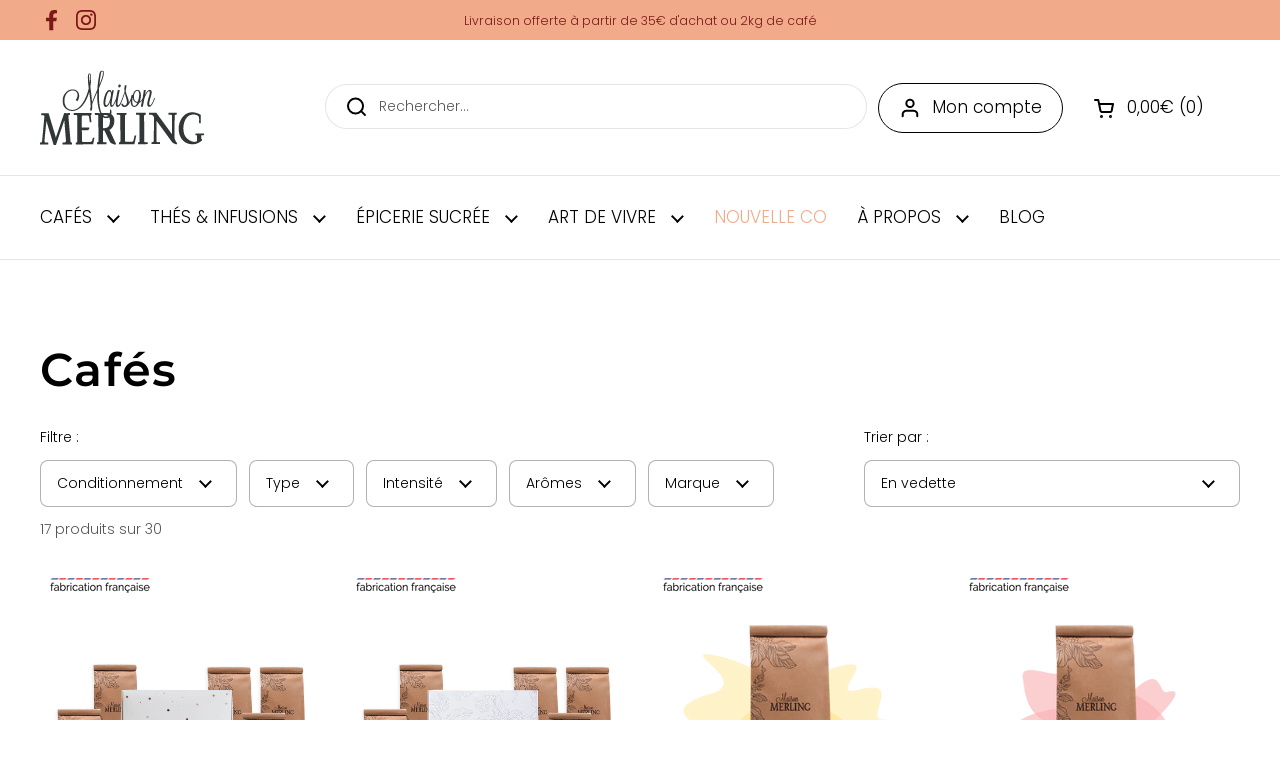

--- FILE ---
content_type: text/html; charset=utf-8
request_url: https://maisonmerling.fr/collections/cafes/vrac/
body_size: 57491
content:
<!doctype html><html class="no-js" lang="fr" dir="ltr">
<head>

	<meta charset="utf-8">
  <meta http-equiv="X-UA-Compatible" content="IE=edge,chrome=1">
  <meta name="viewport" content="width=device-width, initial-scale=1.0, height=device-height, minimum-scale=1.0"><link rel="shortcut icon" href="//maisonmerling.fr/cdn/shop/files/favicon.png?crop=center&height=48&v=1727343132&width=48" type="image/png" /><title>Achetez votre café sur Maison Merling -Torréfacteur artisanal français &ndash; Tagués  &quot;Vrac&quot;
</title><meta name="description" content="Cafés Merling - une large gamme de cafés, en grains ou moulus, pure origine ou assemblage. Torréfaction artisanale à La Rochelle, Bordeaux et Limoges.">

<meta property="og:site_name" content="Maison Merling">
<meta property="og:url" content="https://maisonmerling.fr/collections/cafes/vrac">
<meta property="og:title" content="Achetez votre café sur Maison Merling -Torréfacteur artisanal français">
<meta property="og:type" content="website">
<meta property="og:description" content="Cafés Merling - une large gamme de cafés, en grains ou moulus, pure origine ou assemblage. Torréfaction artisanale à La Rochelle, Bordeaux et Limoges."><meta name="twitter:card" content="summary_large_image">
<meta name="twitter:title" content="Achetez votre café sur Maison Merling -Torréfacteur artisanal français">
<meta name="twitter:description" content="Cafés Merling - une large gamme de cafés, en grains ou moulus, pure origine ou assemblage. Torréfaction artisanale à La Rochelle, Bordeaux et Limoges."><script type="application/ld+json">
  [
    {
      "@context": "https://schema.org",
      "@type": "WebSite",
      "name": "Maison Merling",
      "url": "https:\/\/maisonmerling.fr"
    },
    {
      "@context": "https://schema.org",
      "@type": "Organization",
      "name": "Maison Merling",
      "url": "https:\/\/maisonmerling.fr",
      "sameAs": [
        "",
        "",
        "",
        "https:\/\/www.facebook.com\/maisonmerling",
        "",
        "https:\/\/www.instagram.com\/maisonmerling",
        "",
        "",
        "",
        "",
        "",
        "",
        "",
        "",
        "",
        "",
        "",
        ""
      ]
    }
  ]
</script>

<script type="application/ld+json">
{
  "@context": "http://schema.org",
  "@type": "BreadcrumbList",
  "itemListElement": [
    {
      "@type": "ListItem",
      "position": 1,
      "name": "Accueil",
      "item": "https://maisonmerling.fr"
    },{
        "@type": "ListItem",
        "position": 2,
        "name": "Cafés",
        "item": "https://maisonmerling.fr/collections/cafes"
      }]
}
</script><link rel="canonical" href="https://maisonmerling.fr/collections/cafes/vrac">

  <link rel="preconnect" href="https://cdn.shopify.com"><link rel="preconnect" href="https://fonts.shopifycdn.com" crossorigin><link href="//maisonmerling.fr/cdn/shop/t/5/assets/theme.css?v=179365755794606957941742984588" as="style" rel="preload"><link href="//maisonmerling.fr/cdn/shop/t/5/assets/section-header.css?v=36732150707506403061741623084" as="style" rel="preload"><link href="//maisonmerling.fr/cdn/shop/t/5/assets/component-product-item.css?v=12000031076449424301741623080" as="style" rel="preload"><link rel="preload" as="image" href="//maisonmerling.fr/cdn/shop/files/COFFRET_CAFE_NOEL_cfaa03c1-f93d-4a50-85da-f6efcef774ae.webp?v=1762178647&width=480" imagesrcset="//maisonmerling.fr/cdn/shop/files/COFFRET_CAFE_NOEL_cfaa03c1-f93d-4a50-85da-f6efcef774ae.webp?crop=center&height=240&v=1762178647&width=240 240w,//maisonmerling.fr/cdn/shop/files/COFFRET_CAFE_NOEL_cfaa03c1-f93d-4a50-85da-f6efcef774ae.webp?crop=center&height=360&v=1762178647&width=360 360w,//maisonmerling.fr/cdn/shop/files/COFFRET_CAFE_NOEL_cfaa03c1-f93d-4a50-85da-f6efcef774ae.webp?crop=center&height=420&v=1762178647&width=420 420w,//maisonmerling.fr/cdn/shop/files/COFFRET_CAFE_NOEL_cfaa03c1-f93d-4a50-85da-f6efcef774ae.webp?crop=center&height=480&v=1762178647&width=480 480w,//maisonmerling.fr/cdn/shop/files/COFFRET_CAFE_NOEL_cfaa03c1-f93d-4a50-85da-f6efcef774ae.webp?crop=center&height=640&v=1762178647&width=640 640w,//maisonmerling.fr/cdn/shop/files/COFFRET_CAFE_NOEL_cfaa03c1-f93d-4a50-85da-f6efcef774ae.webp?crop=center&height=840&v=1762178647&width=840 840w,//maisonmerling.fr/cdn/shop/files/COFFRET_CAFE_NOEL_cfaa03c1-f93d-4a50-85da-f6efcef774ae.webp?crop=center&height=1080&v=1762178647&width=1080 1080w" imagesizes="(max-width: 359px) calc(100vw - 30px), (max-width: 767px) calc((100vw - 50px) / 2)"><link rel="preload" as="image" href="//maisonmerling.fr/cdn/shop/files/COFFRET_CAFE_FLEURS.webp?v=1762265759&width=480" imagesrcset="//maisonmerling.fr/cdn/shop/files/COFFRET_CAFE_FLEURS.webp?crop=center&height=240&v=1762265759&width=240 240w,//maisonmerling.fr/cdn/shop/files/COFFRET_CAFE_FLEURS.webp?crop=center&height=360&v=1762265759&width=360 360w,//maisonmerling.fr/cdn/shop/files/COFFRET_CAFE_FLEURS.webp?crop=center&height=420&v=1762265759&width=420 420w,//maisonmerling.fr/cdn/shop/files/COFFRET_CAFE_FLEURS.webp?crop=center&height=480&v=1762265759&width=480 480w,//maisonmerling.fr/cdn/shop/files/COFFRET_CAFE_FLEURS.webp?crop=center&height=640&v=1762265759&width=640 640w,//maisonmerling.fr/cdn/shop/files/COFFRET_CAFE_FLEURS.webp?crop=center&height=840&v=1762265759&width=840 840w,//maisonmerling.fr/cdn/shop/files/COFFRET_CAFE_FLEURS.webp?crop=center&height=1080&v=1762265759&width=1080 1080w" imagesizes="(max-width: 359px) calc(100vw - 30px), (max-width: 767px) calc((100vw - 50px) / 2)"><link rel="preload" href="//maisonmerling.fr/cdn/fonts/montserrat/montserrat_n6.1326b3e84230700ef15b3a29fb520639977513e0.woff2" as="font" type="font/woff2" crossorigin><link rel="preload" href="//maisonmerling.fr/cdn/fonts/poppins/poppins_n3.05f58335c3209cce17da4f1f1ab324ebe2982441.woff2" as="font" type="font/woff2" crossorigin><style type="text/css">
@font-face {
  font-family: Montserrat;
  font-weight: 600;
  font-style: normal;
  font-display: swap;
  src: url("//maisonmerling.fr/cdn/fonts/montserrat/montserrat_n6.1326b3e84230700ef15b3a29fb520639977513e0.woff2") format("woff2"),
       url("//maisonmerling.fr/cdn/fonts/montserrat/montserrat_n6.652f051080eb14192330daceed8cd53dfdc5ead9.woff") format("woff");
}
@font-face {
  font-family: Poppins;
  font-weight: 300;
  font-style: normal;
  font-display: swap;
  src: url("//maisonmerling.fr/cdn/fonts/poppins/poppins_n3.05f58335c3209cce17da4f1f1ab324ebe2982441.woff2") format("woff2"),
       url("//maisonmerling.fr/cdn/fonts/poppins/poppins_n3.6971368e1f131d2c8ff8e3a44a36b577fdda3ff5.woff") format("woff");
}
@font-face {
  font-family: Poppins;
  font-weight: 600;
  font-style: normal;
  font-display: swap;
  src: url("//maisonmerling.fr/cdn/fonts/poppins/poppins_n6.aa29d4918bc243723d56b59572e18228ed0786f6.woff2") format("woff2"),
       url("//maisonmerling.fr/cdn/fonts/poppins/poppins_n6.5f815d845fe073750885d5b7e619ee00e8111208.woff") format("woff");
}
@font-face {
  font-family: Poppins;
  font-weight: 300;
  font-style: italic;
  font-display: swap;
  src: url("//maisonmerling.fr/cdn/fonts/poppins/poppins_i3.8536b4423050219f608e17f134fe9ea3b01ed890.woff2") format("woff2"),
       url("//maisonmerling.fr/cdn/fonts/poppins/poppins_i3.0f4433ada196bcabf726ed78f8e37e0995762f7f.woff") format("woff");
}
@font-face {
  font-family: Poppins;
  font-weight: 600;
  font-style: italic;
  font-display: swap;
  src: url("//maisonmerling.fr/cdn/fonts/poppins/poppins_i6.bb8044d6203f492888d626dafda3c2999253e8e9.woff2") format("woff2"),
       url("//maisonmerling.fr/cdn/fonts/poppins/poppins_i6.e233dec1a61b1e7dead9f920159eda42280a02c3.woff") format("woff");
}




</style>
<style type="text/css">

  :root {

    /* Direction */
    --direction: ltr;

    /* Font variables */

    --font-stack-headings: Montserrat, sans-serif;
    --font-weight-headings: 600;
    --font-style-headings: normal;

    --font-stack-body: Poppins, sans-serif;
    --font-weight-body: 300;--font-weight-body-bold: 600;--font-style-body: normal;--font-weight-buttons: var(--font-weight-body-bold);--font-weight-menu: var(--font-weight-body);--base-headings-size: 65;
    --base-headings-line: 1.3;
    --base-body-size: 14;
    --base-body-line: 1.5;

    --base-menu-size: 17;

    --base-headings-transform: none;
    --base-headings-letter-spacing: 0.03em;

    /* Color variables */

    --color-background-header: #ffffff;
    --color-secondary-background-header: rgba(0, 0, 0, 0.08);
    --color-opacity-background-header: rgba(255, 255, 255, 0);
    --color-text-header: #000000;
    --color-foreground-header: #fff;
    --color-accent-header: #A36754;
    --color-foreground-accent-header: #fff;
    --color-borders-header: rgba(0, 0, 0, 0.1);

    --color-background-main: #ffffff;
    --color-secondary-background-main: rgba(0, 0, 0, 0.08);
    --color-third-background-main: rgba(0, 0, 0, 0.04);
    --color-fourth-background-main: rgba(0, 0, 0, 0.02);
    --color-opacity-background-main: rgba(255, 255, 255, 0);
    --color-text-main: #000000;
    --color-foreground-main: #fff;
    --color-secondary-text-main: rgba(0, 0, 0, 0.62);
    --color-accent-main: #A36754;
    --color-foreground-accent-main: #fff;
    --color-borders-main: rgba(0, 0, 0, 0.15);

    --color-background-cards: #ffffff;
    --color-gradient-cards: ;
    --color-text-cards: #000000;
    --color-foreground-cards: #fff;
    --color-secondary-text-cards: rgba(0, 0, 0, 0.6);
    --color-accent-cards: #000000;
    --color-foreground-accent-cards: #fff;
    --color-borders-cards: rgba(0,0,0,0);

    --color-background-footer: #393c3d;
    --color-text-footer: #ffffff;
    --color-accent-footer: #ffffff;
    --color-borders-footer: rgba(255, 255, 255, 0.15);

    --color-borders-forms-primary: rgba(0, 0, 0, 0.3);
    --color-borders-forms-secondary: rgba(0, 0, 0, 0.6);

    --color-background-buttons: #ffffff;
    --color-text-buttons: #000000;

    /* Borders */

    --border-width-cards: 1px;
    --border-radius-cards: 8px;
    --border-width-buttons: 1px;
    --border-radius-buttons: 30px;
    --border-width-forms: 1px;
    --border-radius-forms: 8px;

    /* Shadows */
    --shadow-x-cards: 0px;
    --shadow-y-cards: 0px;
    --shadow-blur-cards: 0px;
    --color-shadow-cards: rgba(0,0,0,0);
    --shadow-x-buttons: 0px;
    --shadow-y-buttons: 0px;
    --shadow-blur-buttons: 0px;
    --color-shadow-buttons: rgba(0,0,0,0);

    /* Layout */

    --grid-gap-original-base: 32px;
    --container-vertical-space-base: 100px;
    --image-fit-padding: 0%;

    --section-heading-gap: 10px;

    --product-icon-french-manufacturing-width: 100px;
    --product-icon-french-manufacturing-mobile_width: 80px;
    --product-icon-organic-width: 44px;
    --product-icon-organic-mobile-width: 28px;
    --product-icon-collection-width: 32px;
    --product-icon-collection-mobile-width: 24px;
  }

  .facets__summary, #main select, .sidebar select, .modal-content select {
    background-image: url('data:image/svg+xml;utf8,<svg width="13" height="8" fill="none" xmlns="http://www.w3.org/2000/svg"><path d="M1.414.086 7.9 6.57 6.485 7.985 0 1.5 1.414.086Z" fill="%23000000"/><path d="M12.985 1.515 6.5 8 5.085 6.586 11.571.101l1.414 1.414Z" fill="%23000000"/></svg>');
  }

  .card .star-rating__stars {
    background-image: url('data:image/svg+xml;utf8,<svg width="20" height="13" viewBox="0 0 14 13" fill="none" xmlns="http://www.w3.org/2000/svg"><path d="m7 0 1.572 4.837h5.085l-4.114 2.99 1.572 4.836L7 9.673l-4.114 2.99 1.571-4.837-4.114-2.99h5.085L7 0Z" stroke="%23000000" stroke-width="1"/></svg>');
  }
  .card .star-rating__stars-active {
    background-image: url('data:image/svg+xml;utf8,<svg width="20" height="13" viewBox="0 0 14 13" fill="none" xmlns="http://www.w3.org/2000/svg"><path d="m7 0 1.572 4.837h5.085l-4.114 2.99 1.572 4.836L7 9.673l-4.114 2.99 1.571-4.837-4.114-2.99h5.085L7 0Z" fill="%23000000" stroke-width="0"/></svg>');
  }

  .star-rating__stars {
    background-image: url('data:image/svg+xml;utf8,<svg width="20" height="13" viewBox="0 0 14 13" fill="none" xmlns="http://www.w3.org/2000/svg"><path d="m7 0 1.572 4.837h5.085l-4.114 2.99 1.572 4.836L7 9.673l-4.114 2.99 1.571-4.837-4.114-2.99h5.085L7 0Z" stroke="%23000000" stroke-width="1"/></svg>');
  }
  .star-rating__stars-active {
    background-image: url('data:image/svg+xml;utf8,<svg width="20" height="13" viewBox="0 0 14 13" fill="none" xmlns="http://www.w3.org/2000/svg"><path d="m7 0 1.572 4.837h5.085l-4.114 2.99 1.572 4.836L7 9.673l-4.114 2.99 1.571-4.837-4.114-2.99h5.085L7 0Z" fill="%23000000" stroke-width="0"/></svg>');
  }

  .product-item {}</style>

<style id="root-height">
  :root {
    --window-height: 100vh;
  }
</style><link href="//maisonmerling.fr/cdn/shop/t/5/assets/theme.css?v=179365755794606957941742984588" rel="stylesheet" type="text/css" media="all" />

	<script>window.performance && window.performance.mark && window.performance.mark('shopify.content_for_header.start');</script><meta name="google-site-verification" content="DevKclqPz1AG8zxXe_kokjvUFE1NayLQOkOiBnepZtY">
<meta name="facebook-domain-verification" content="9qph3xmdgz9tl2y4w9lqyjxvdghw11">
<meta id="shopify-digital-wallet" name="shopify-digital-wallet" content="/44243058844/digital_wallets/dialog">
<meta name="shopify-checkout-api-token" content="155a59522722c5a9706df5fa6fd8df93">
<meta id="in-context-paypal-metadata" data-shop-id="44243058844" data-venmo-supported="false" data-environment="production" data-locale="fr_FR" data-paypal-v4="true" data-currency="EUR">
<link rel="alternate" type="application/atom+xml" title="Feed" href="/collections/cafes/vrac.atom" />
<link rel="alternate" type="application/json+oembed" href="https://maisonmerling.fr/collections/cafes/vrac.oembed">
<script async="async" src="/checkouts/internal/preloads.js?locale=fr-FR"></script>
<link rel="preconnect" href="https://shop.app" crossorigin="anonymous">
<script async="async" src="https://shop.app/checkouts/internal/preloads.js?locale=fr-FR&shop_id=44243058844" crossorigin="anonymous"></script>
<script id="apple-pay-shop-capabilities" type="application/json">{"shopId":44243058844,"countryCode":"FR","currencyCode":"EUR","merchantCapabilities":["supports3DS"],"merchantId":"gid:\/\/shopify\/Shop\/44243058844","merchantName":"Maison Merling","requiredBillingContactFields":["postalAddress","email","phone"],"requiredShippingContactFields":["postalAddress","email","phone"],"shippingType":"shipping","supportedNetworks":["visa","masterCard","amex","maestro"],"total":{"type":"pending","label":"Maison Merling","amount":"1.00"},"shopifyPaymentsEnabled":true,"supportsSubscriptions":true}</script>
<script id="shopify-features" type="application/json">{"accessToken":"155a59522722c5a9706df5fa6fd8df93","betas":["rich-media-storefront-analytics"],"domain":"maisonmerling.fr","predictiveSearch":true,"shopId":44243058844,"locale":"fr"}</script>
<script>var Shopify = Shopify || {};
Shopify.shop = "maisonmerling-fr.myshopify.com";
Shopify.locale = "fr";
Shopify.currency = {"active":"EUR","rate":"1.0"};
Shopify.country = "FR";
Shopify.theme = {"name":"Maison Merling","id":173020938585,"schema_name":"Local","schema_version":"2.4.2","theme_store_id":null,"role":"main"};
Shopify.theme.handle = "null";
Shopify.theme.style = {"id":null,"handle":null};
Shopify.cdnHost = "maisonmerling.fr/cdn";
Shopify.routes = Shopify.routes || {};
Shopify.routes.root = "/";</script>
<script type="module">!function(o){(o.Shopify=o.Shopify||{}).modules=!0}(window);</script>
<script>!function(o){function n(){var o=[];function n(){o.push(Array.prototype.slice.apply(arguments))}return n.q=o,n}var t=o.Shopify=o.Shopify||{};t.loadFeatures=n(),t.autoloadFeatures=n()}(window);</script>
<script>
  window.ShopifyPay = window.ShopifyPay || {};
  window.ShopifyPay.apiHost = "shop.app\/pay";
  window.ShopifyPay.redirectState = null;
</script>
<script id="shop-js-analytics" type="application/json">{"pageType":"collection"}</script>
<script defer="defer" async type="module" src="//maisonmerling.fr/cdn/shopifycloud/shop-js/modules/v2/client.init-shop-cart-sync_BcDpqI9l.fr.esm.js"></script>
<script defer="defer" async type="module" src="//maisonmerling.fr/cdn/shopifycloud/shop-js/modules/v2/chunk.common_a1Rf5Dlz.esm.js"></script>
<script defer="defer" async type="module" src="//maisonmerling.fr/cdn/shopifycloud/shop-js/modules/v2/chunk.modal_Djra7sW9.esm.js"></script>
<script type="module">
  await import("//maisonmerling.fr/cdn/shopifycloud/shop-js/modules/v2/client.init-shop-cart-sync_BcDpqI9l.fr.esm.js");
await import("//maisonmerling.fr/cdn/shopifycloud/shop-js/modules/v2/chunk.common_a1Rf5Dlz.esm.js");
await import("//maisonmerling.fr/cdn/shopifycloud/shop-js/modules/v2/chunk.modal_Djra7sW9.esm.js");

  window.Shopify.SignInWithShop?.initShopCartSync?.({"fedCMEnabled":true,"windoidEnabled":true});

</script>
<script>
  window.Shopify = window.Shopify || {};
  if (!window.Shopify.featureAssets) window.Shopify.featureAssets = {};
  window.Shopify.featureAssets['shop-js'] = {"shop-cart-sync":["modules/v2/client.shop-cart-sync_BLrx53Hf.fr.esm.js","modules/v2/chunk.common_a1Rf5Dlz.esm.js","modules/v2/chunk.modal_Djra7sW9.esm.js"],"init-fed-cm":["modules/v2/client.init-fed-cm_C8SUwJ8U.fr.esm.js","modules/v2/chunk.common_a1Rf5Dlz.esm.js","modules/v2/chunk.modal_Djra7sW9.esm.js"],"shop-cash-offers":["modules/v2/client.shop-cash-offers_BBp_MjBM.fr.esm.js","modules/v2/chunk.common_a1Rf5Dlz.esm.js","modules/v2/chunk.modal_Djra7sW9.esm.js"],"shop-login-button":["modules/v2/client.shop-login-button_Dw6kG_iO.fr.esm.js","modules/v2/chunk.common_a1Rf5Dlz.esm.js","modules/v2/chunk.modal_Djra7sW9.esm.js"],"pay-button":["modules/v2/client.pay-button_BJDaAh68.fr.esm.js","modules/v2/chunk.common_a1Rf5Dlz.esm.js","modules/v2/chunk.modal_Djra7sW9.esm.js"],"shop-button":["modules/v2/client.shop-button_DBWL94V3.fr.esm.js","modules/v2/chunk.common_a1Rf5Dlz.esm.js","modules/v2/chunk.modal_Djra7sW9.esm.js"],"avatar":["modules/v2/client.avatar_BTnouDA3.fr.esm.js"],"init-windoid":["modules/v2/client.init-windoid_77FSIiws.fr.esm.js","modules/v2/chunk.common_a1Rf5Dlz.esm.js","modules/v2/chunk.modal_Djra7sW9.esm.js"],"init-shop-for-new-customer-accounts":["modules/v2/client.init-shop-for-new-customer-accounts_QoC3RJm9.fr.esm.js","modules/v2/client.shop-login-button_Dw6kG_iO.fr.esm.js","modules/v2/chunk.common_a1Rf5Dlz.esm.js","modules/v2/chunk.modal_Djra7sW9.esm.js"],"init-shop-email-lookup-coordinator":["modules/v2/client.init-shop-email-lookup-coordinator_D4ioGzPw.fr.esm.js","modules/v2/chunk.common_a1Rf5Dlz.esm.js","modules/v2/chunk.modal_Djra7sW9.esm.js"],"init-shop-cart-sync":["modules/v2/client.init-shop-cart-sync_BcDpqI9l.fr.esm.js","modules/v2/chunk.common_a1Rf5Dlz.esm.js","modules/v2/chunk.modal_Djra7sW9.esm.js"],"shop-toast-manager":["modules/v2/client.shop-toast-manager_B-eIbpHW.fr.esm.js","modules/v2/chunk.common_a1Rf5Dlz.esm.js","modules/v2/chunk.modal_Djra7sW9.esm.js"],"init-customer-accounts":["modules/v2/client.init-customer-accounts_BcBSUbIK.fr.esm.js","modules/v2/client.shop-login-button_Dw6kG_iO.fr.esm.js","modules/v2/chunk.common_a1Rf5Dlz.esm.js","modules/v2/chunk.modal_Djra7sW9.esm.js"],"init-customer-accounts-sign-up":["modules/v2/client.init-customer-accounts-sign-up_DvG__VHD.fr.esm.js","modules/v2/client.shop-login-button_Dw6kG_iO.fr.esm.js","modules/v2/chunk.common_a1Rf5Dlz.esm.js","modules/v2/chunk.modal_Djra7sW9.esm.js"],"shop-follow-button":["modules/v2/client.shop-follow-button_Dnx6fDH9.fr.esm.js","modules/v2/chunk.common_a1Rf5Dlz.esm.js","modules/v2/chunk.modal_Djra7sW9.esm.js"],"checkout-modal":["modules/v2/client.checkout-modal_BDH3MUqJ.fr.esm.js","modules/v2/chunk.common_a1Rf5Dlz.esm.js","modules/v2/chunk.modal_Djra7sW9.esm.js"],"shop-login":["modules/v2/client.shop-login_CV9Paj8R.fr.esm.js","modules/v2/chunk.common_a1Rf5Dlz.esm.js","modules/v2/chunk.modal_Djra7sW9.esm.js"],"lead-capture":["modules/v2/client.lead-capture_DGQOTB4e.fr.esm.js","modules/v2/chunk.common_a1Rf5Dlz.esm.js","modules/v2/chunk.modal_Djra7sW9.esm.js"],"payment-terms":["modules/v2/client.payment-terms_BQYK7nq4.fr.esm.js","modules/v2/chunk.common_a1Rf5Dlz.esm.js","modules/v2/chunk.modal_Djra7sW9.esm.js"]};
</script>
<script>(function() {
  var isLoaded = false;
  function asyncLoad() {
    if (isLoaded) return;
    isLoaded = true;
    var urls = ["https:\/\/d1564fddzjmdj5.cloudfront.net\/initializercolissimo.js?app_name=happycolissimo\u0026cloud=d1564fddzjmdj5.cloudfront.net\u0026shop=maisonmerling-fr.myshopify.com","https:\/\/sdks.automizely.com\/conversions\/v1\/conversions.js?app_connection_id=22225ae479c34f17b5a50613bde02a7c\u0026mapped_org_id=3490b50dcb9ed63cb18f44bdc6f57c5b_v1\u0026shop=maisonmerling-fr.myshopify.com"];
    for (var i = 0; i < urls.length; i++) {
      var s = document.createElement('script');
      s.type = 'text/javascript';
      s.async = true;
      s.src = urls[i];
      var x = document.getElementsByTagName('script')[0];
      x.parentNode.insertBefore(s, x);
    }
  };
  if(window.attachEvent) {
    window.attachEvent('onload', asyncLoad);
  } else {
    window.addEventListener('load', asyncLoad, false);
  }
})();</script>
<script id="__st">var __st={"a":44243058844,"offset":3600,"reqid":"d1f7ee94-3ed6-4fcc-bf35-4e2c29b71bef-1769484820","pageurl":"maisonmerling.fr\/collections\/cafes\/vrac","u":"2703e3b1472f","p":"collection","rtyp":"collection","rid":209366614172};</script>
<script>window.ShopifyPaypalV4VisibilityTracking = true;</script>
<script id="captcha-bootstrap">!function(){'use strict';const t='contact',e='account',n='new_comment',o=[[t,t],['blogs',n],['comments',n],[t,'customer']],c=[[e,'customer_login'],[e,'guest_login'],[e,'recover_customer_password'],[e,'create_customer']],r=t=>t.map((([t,e])=>`form[action*='/${t}']:not([data-nocaptcha='true']) input[name='form_type'][value='${e}']`)).join(','),a=t=>()=>t?[...document.querySelectorAll(t)].map((t=>t.form)):[];function s(){const t=[...o],e=r(t);return a(e)}const i='password',u='form_key',d=['recaptcha-v3-token','g-recaptcha-response','h-captcha-response',i],f=()=>{try{return window.sessionStorage}catch{return}},m='__shopify_v',_=t=>t.elements[u];function p(t,e,n=!1){try{const o=window.sessionStorage,c=JSON.parse(o.getItem(e)),{data:r}=function(t){const{data:e,action:n}=t;return t[m]||n?{data:e,action:n}:{data:t,action:n}}(c);for(const[e,n]of Object.entries(r))t.elements[e]&&(t.elements[e].value=n);n&&o.removeItem(e)}catch(o){console.error('form repopulation failed',{error:o})}}const l='form_type',E='cptcha';function T(t){t.dataset[E]=!0}const w=window,h=w.document,L='Shopify',v='ce_forms',y='captcha';let A=!1;((t,e)=>{const n=(g='f06e6c50-85a8-45c8-87d0-21a2b65856fe',I='https://cdn.shopify.com/shopifycloud/storefront-forms-hcaptcha/ce_storefront_forms_captcha_hcaptcha.v1.5.2.iife.js',D={infoText:'Protégé par hCaptcha',privacyText:'Confidentialité',termsText:'Conditions'},(t,e,n)=>{const o=w[L][v],c=o.bindForm;if(c)return c(t,g,e,D).then(n);var r;o.q.push([[t,g,e,D],n]),r=I,A||(h.body.append(Object.assign(h.createElement('script'),{id:'captcha-provider',async:!0,src:r})),A=!0)});var g,I,D;w[L]=w[L]||{},w[L][v]=w[L][v]||{},w[L][v].q=[],w[L][y]=w[L][y]||{},w[L][y].protect=function(t,e){n(t,void 0,e),T(t)},Object.freeze(w[L][y]),function(t,e,n,w,h,L){const[v,y,A,g]=function(t,e,n){const i=e?o:[],u=t?c:[],d=[...i,...u],f=r(d),m=r(i),_=r(d.filter((([t,e])=>n.includes(e))));return[a(f),a(m),a(_),s()]}(w,h,L),I=t=>{const e=t.target;return e instanceof HTMLFormElement?e:e&&e.form},D=t=>v().includes(t);t.addEventListener('submit',(t=>{const e=I(t);if(!e)return;const n=D(e)&&!e.dataset.hcaptchaBound&&!e.dataset.recaptchaBound,o=_(e),c=g().includes(e)&&(!o||!o.value);(n||c)&&t.preventDefault(),c&&!n&&(function(t){try{if(!f())return;!function(t){const e=f();if(!e)return;const n=_(t);if(!n)return;const o=n.value;o&&e.removeItem(o)}(t);const e=Array.from(Array(32),(()=>Math.random().toString(36)[2])).join('');!function(t,e){_(t)||t.append(Object.assign(document.createElement('input'),{type:'hidden',name:u})),t.elements[u].value=e}(t,e),function(t,e){const n=f();if(!n)return;const o=[...t.querySelectorAll(`input[type='${i}']`)].map((({name:t})=>t)),c=[...d,...o],r={};for(const[a,s]of new FormData(t).entries())c.includes(a)||(r[a]=s);n.setItem(e,JSON.stringify({[m]:1,action:t.action,data:r}))}(t,e)}catch(e){console.error('failed to persist form',e)}}(e),e.submit())}));const S=(t,e)=>{t&&!t.dataset[E]&&(n(t,e.some((e=>e===t))),T(t))};for(const o of['focusin','change'])t.addEventListener(o,(t=>{const e=I(t);D(e)&&S(e,y())}));const B=e.get('form_key'),M=e.get(l),P=B&&M;t.addEventListener('DOMContentLoaded',(()=>{const t=y();if(P)for(const e of t)e.elements[l].value===M&&p(e,B);[...new Set([...A(),...v().filter((t=>'true'===t.dataset.shopifyCaptcha))])].forEach((e=>S(e,t)))}))}(h,new URLSearchParams(w.location.search),n,t,e,['guest_login'])})(!0,!0)}();</script>
<script integrity="sha256-4kQ18oKyAcykRKYeNunJcIwy7WH5gtpwJnB7kiuLZ1E=" data-source-attribution="shopify.loadfeatures" defer="defer" src="//maisonmerling.fr/cdn/shopifycloud/storefront/assets/storefront/load_feature-a0a9edcb.js" crossorigin="anonymous"></script>
<script crossorigin="anonymous" defer="defer" src="//maisonmerling.fr/cdn/shopifycloud/storefront/assets/shopify_pay/storefront-65b4c6d7.js?v=20250812"></script>
<script data-source-attribution="shopify.dynamic_checkout.dynamic.init">var Shopify=Shopify||{};Shopify.PaymentButton=Shopify.PaymentButton||{isStorefrontPortableWallets:!0,init:function(){window.Shopify.PaymentButton.init=function(){};var t=document.createElement("script");t.src="https://maisonmerling.fr/cdn/shopifycloud/portable-wallets/latest/portable-wallets.fr.js",t.type="module",document.head.appendChild(t)}};
</script>
<script data-source-attribution="shopify.dynamic_checkout.buyer_consent">
  function portableWalletsHideBuyerConsent(e){var t=document.getElementById("shopify-buyer-consent"),n=document.getElementById("shopify-subscription-policy-button");t&&n&&(t.classList.add("hidden"),t.setAttribute("aria-hidden","true"),n.removeEventListener("click",e))}function portableWalletsShowBuyerConsent(e){var t=document.getElementById("shopify-buyer-consent"),n=document.getElementById("shopify-subscription-policy-button");t&&n&&(t.classList.remove("hidden"),t.removeAttribute("aria-hidden"),n.addEventListener("click",e))}window.Shopify?.PaymentButton&&(window.Shopify.PaymentButton.hideBuyerConsent=portableWalletsHideBuyerConsent,window.Shopify.PaymentButton.showBuyerConsent=portableWalletsShowBuyerConsent);
</script>
<script data-source-attribution="shopify.dynamic_checkout.cart.bootstrap">document.addEventListener("DOMContentLoaded",(function(){function t(){return document.querySelector("shopify-accelerated-checkout-cart, shopify-accelerated-checkout")}if(t())Shopify.PaymentButton.init();else{new MutationObserver((function(e,n){t()&&(Shopify.PaymentButton.init(),n.disconnect())})).observe(document.body,{childList:!0,subtree:!0})}}));
</script>
<script id='scb4127' type='text/javascript' async='' src='https://maisonmerling.fr/cdn/shopifycloud/privacy-banner/storefront-banner.js'></script><link id="shopify-accelerated-checkout-styles" rel="stylesheet" media="screen" href="https://maisonmerling.fr/cdn/shopifycloud/portable-wallets/latest/accelerated-checkout-backwards-compat.css" crossorigin="anonymous">
<style id="shopify-accelerated-checkout-cart">
        #shopify-buyer-consent {
  margin-top: 1em;
  display: inline-block;
  width: 100%;
}

#shopify-buyer-consent.hidden {
  display: none;
}

#shopify-subscription-policy-button {
  background: none;
  border: none;
  padding: 0;
  text-decoration: underline;
  font-size: inherit;
  cursor: pointer;
}

#shopify-subscription-policy-button::before {
  box-shadow: none;
}

      </style>

<script>window.performance && window.performance.mark && window.performance.mark('shopify.content_for_header.end');</script>

  <script>
    const rbi = [];
    const ribSetSize = (img) => {
      if ( img.offsetWidth / img.dataset.ratio < img.offsetHeight ) {
        img.setAttribute('sizes', `${Math.ceil(img.offsetHeight * img.dataset.ratio)}px`);
      } else {
        img.setAttribute('sizes', `${Math.ceil(img.offsetWidth)}px`);
      }
    }
    const debounce = (fn, wait) => {
      let t;
      return (...args) => {
        clearTimeout(t);
        t = setTimeout(() => fn.apply(this, args), wait);
      };
    }
    window.KEYCODES = {
      TAB: 9,
      ESC: 27,
      DOWN: 40,
      RIGHT: 39,
      UP: 38,
      LEFT: 37,
      RETURN: 13
    };
    window.addEventListener('resize', debounce(()=>{
      for ( let img of rbi ) {
        ribSetSize(img);
      }
    }, 250));
  </script><noscript>
    <link rel="stylesheet" href="//maisonmerling.fr/cdn/shop/t/5/assets/theme-noscript.css?v=132093495609751779091727278918">
  </noscript>

<!-- BEGIN app block: shopify://apps/instafeed/blocks/head-block/c447db20-095d-4a10-9725-b5977662c9d5 --><link rel="preconnect" href="https://cdn.nfcube.com/">
<link rel="preconnect" href="https://scontent.cdninstagram.com/">


  <script>
    document.addEventListener('DOMContentLoaded', function () {
      let instafeedScript = document.createElement('script');

      
        instafeedScript.src = 'https://cdn.nfcube.com/instafeed-26c35ceaca0cbba291ee46311e8344e0.js';
      

      document.body.appendChild(instafeedScript);
    });
  </script>





<!-- END app block --><!-- BEGIN app block: shopify://apps/judge-me-reviews/blocks/judgeme_core/61ccd3b1-a9f2-4160-9fe9-4fec8413e5d8 --><!-- Start of Judge.me Core -->






<link rel="dns-prefetch" href="https://cdnwidget.judge.me">
<link rel="dns-prefetch" href="https://cdn.judge.me">
<link rel="dns-prefetch" href="https://cdn1.judge.me">
<link rel="dns-prefetch" href="https://api.judge.me">

<script data-cfasync='false' class='jdgm-settings-script'>window.jdgmSettings={"pagination":5,"disable_web_reviews":false,"badge_no_review_text":"Aucun avis","badge_n_reviews_text":"({{ n }} avis)","badge_star_color":"#000000","hide_badge_preview_if_no_reviews":true,"badge_hide_text":false,"enforce_center_preview_badge":false,"widget_title":"Avis Clients","widget_open_form_text":"Écrire un avis","widget_close_form_text":"Annuler l'avis","widget_refresh_page_text":"Actualiser la page","widget_summary_text":"Basé sur {{ number_of_reviews }} avis","widget_no_review_text":"Soyez le premier à écrire un avis","widget_name_field_text":"Nom d'affichage","widget_verified_name_field_text":"Nom vérifié (public)","widget_name_placeholder_text":"Nom d'affichage","widget_required_field_error_text":"Ce champ est obligatoire.","widget_email_field_text":"Adresse email","widget_verified_email_field_text":"Email vérifié (privé, ne peut pas être modifié)","widget_email_placeholder_text":"Votre adresse email","widget_email_field_error_text":"Veuillez entrer une adresse email valide.","widget_rating_field_text":"Évaluation","widget_review_title_field_text":"Titre de l'avis","widget_review_title_placeholder_text":"Donnez un titre à votre avis","widget_review_body_field_text":"Contenu de l'avis","widget_review_body_placeholder_text":"Commencez à écrire ici...","widget_pictures_field_text":"Photo/Vidéo (facultatif)","widget_submit_review_text":"Soumettre l'avis","widget_submit_verified_review_text":"Soumettre un avis vérifié","widget_submit_success_msg_with_auto_publish":"Merci ! Veuillez actualiser la page dans quelques instants pour voir votre avis. Vous pouvez supprimer ou modifier votre avis en vous connectant à \u003ca href='https://judge.me/login' target='_blank' rel='nofollow noopener'\u003eJudge.me\u003c/a\u003e","widget_submit_success_msg_no_auto_publish":"Merci ! Votre avis sera publié dès qu'il sera approuvé par l'administrateur de la boutique. Vous pouvez supprimer ou modifier votre avis en vous connectant à \u003ca href='https://judge.me/login' target='_blank' rel='nofollow noopener'\u003eJudge.me\u003c/a\u003e","widget_show_default_reviews_out_of_total_text":"Affichage de {{ n_reviews_shown }} sur {{ n_reviews }} avis.","widget_show_all_link_text":"Tout afficher","widget_show_less_link_text":"Afficher moins","widget_author_said_text":"{{ reviewer_name }} a dit :","widget_days_text":"il y a {{ n }} jour/jours","widget_weeks_text":"il y a {{ n }} semaine/semaines","widget_months_text":"il y a {{ n }} mois","widget_years_text":"il y a {{ n }} an/ans","widget_yesterday_text":"Hier","widget_today_text":"Aujourd'hui","widget_replied_text":"\u003e\u003e {{ shop_name }} a répondu :","widget_read_more_text":"Lire plus","widget_reviewer_name_as_initial":"","widget_rating_filter_color":"#fbcd0a","widget_rating_filter_see_all_text":"Voir tous les avis","widget_sorting_most_recent_text":"Plus récents","widget_sorting_highest_rating_text":"Meilleures notes","widget_sorting_lowest_rating_text":"Notes les plus basses","widget_sorting_with_pictures_text":"Uniquement les photos","widget_sorting_most_helpful_text":"Plus utiles","widget_open_question_form_text":"Poser une question","widget_reviews_subtab_text":"Avis","widget_questions_subtab_text":"Questions","widget_question_label_text":"Question","widget_answer_label_text":"Réponse","widget_question_placeholder_text":"Écrivez votre question ici","widget_submit_question_text":"Soumettre la question","widget_question_submit_success_text":"Merci pour votre question ! Nous vous notifierons dès qu'elle aura une réponse.","widget_star_color":"#000000","verified_badge_text":"Vérifié","verified_badge_bg_color":"","verified_badge_text_color":"","verified_badge_placement":"left-of-reviewer-name","widget_review_max_height":"","widget_hide_border":false,"widget_social_share":false,"widget_thumb":false,"widget_review_location_show":false,"widget_location_format":"","all_reviews_include_out_of_store_products":true,"all_reviews_out_of_store_text":"(hors boutique)","all_reviews_pagination":100,"all_reviews_product_name_prefix_text":"à propos de","enable_review_pictures":true,"enable_question_anwser":false,"widget_theme":"default","review_date_format":"dd/mm/yyyy","default_sort_method":"most-recent","widget_product_reviews_subtab_text":"Avis Produits","widget_shop_reviews_subtab_text":"Avis Boutique","widget_other_products_reviews_text":"Avis pour d'autres produits","widget_store_reviews_subtab_text":"Avis de la boutique","widget_no_store_reviews_text":"Cette boutique n'a pas encore reçu d'avis","widget_web_restriction_product_reviews_text":"Ce produit n'a pas encore reçu d'avis","widget_no_items_text":"Aucun élément trouvé","widget_show_more_text":"Afficher plus","widget_write_a_store_review_text":"Écrire un avis sur la boutique","widget_other_languages_heading":"Avis dans d'autres langues","widget_translate_review_text":"Traduire l'avis en {{ language }}","widget_translating_review_text":"Traduction en cours...","widget_show_original_translation_text":"Afficher l'original ({{ language }})","widget_translate_review_failed_text":"Impossible de traduire cet avis.","widget_translate_review_retry_text":"Réessayer","widget_translate_review_try_again_later_text":"Réessayez plus tard","show_product_url_for_grouped_product":false,"widget_sorting_pictures_first_text":"Photos en premier","show_pictures_on_all_rev_page_mobile":false,"show_pictures_on_all_rev_page_desktop":false,"floating_tab_hide_mobile_install_preference":false,"floating_tab_button_name":"★ Avis","floating_tab_title":"Laissons nos clients parler pour nous","floating_tab_button_color":"","floating_tab_button_background_color":"","floating_tab_url":"","floating_tab_url_enabled":false,"floating_tab_tab_style":"text","all_reviews_text_badge_text":"Les clients nous notent {{ shop.metafields.judgeme.all_reviews_rating | round: 1 }}/5 basé sur {{ shop.metafields.judgeme.all_reviews_count }} avis.","all_reviews_text_badge_text_branded_style":"{{ shop.metafields.judgeme.all_reviews_rating | round: 1 }} sur 5 étoiles basé sur {{ shop.metafields.judgeme.all_reviews_count }} avis","is_all_reviews_text_badge_a_link":false,"show_stars_for_all_reviews_text_badge":false,"all_reviews_text_badge_url":"","all_reviews_text_style":"text","all_reviews_text_color_style":"judgeme_brand_color","all_reviews_text_color":"#108474","all_reviews_text_show_jm_brand":true,"featured_carousel_show_header":false,"featured_carousel_title":"Nos avis clients","testimonials_carousel_title":"Les clients nous disent","videos_carousel_title":"Histoire de clients réels","cards_carousel_title":"Les clients nous disent","featured_carousel_count_text":"sur {{ n }} avis","featured_carousel_add_link_to_all_reviews_page":false,"featured_carousel_url":"","featured_carousel_show_images":true,"featured_carousel_autoslide_interval":5,"featured_carousel_arrows_on_the_sides":false,"featured_carousel_height":250,"featured_carousel_width":80,"featured_carousel_image_size":0,"featured_carousel_image_height":250,"featured_carousel_arrow_color":"#eeeeee","verified_count_badge_style":"vintage","verified_count_badge_orientation":"horizontal","verified_count_badge_color_style":"judgeme_brand_color","verified_count_badge_color":"#108474","is_verified_count_badge_a_link":false,"verified_count_badge_url":"","verified_count_badge_show_jm_brand":true,"widget_rating_preset_default":5,"widget_first_sub_tab":"product-reviews","widget_show_histogram":true,"widget_histogram_use_custom_color":false,"widget_pagination_use_custom_color":false,"widget_star_use_custom_color":false,"widget_verified_badge_use_custom_color":false,"widget_write_review_use_custom_color":false,"picture_reminder_submit_button":"Upload Pictures","enable_review_videos":false,"mute_video_by_default":false,"widget_sorting_videos_first_text":"Vidéos en premier","widget_review_pending_text":"En attente","featured_carousel_items_for_large_screen":3,"social_share_options_order":"Facebook,Twitter","remove_microdata_snippet":true,"disable_json_ld":false,"enable_json_ld_products":false,"preview_badge_show_question_text":false,"preview_badge_no_question_text":"Aucune question","preview_badge_n_question_text":"{{ number_of_questions }} question/questions","qa_badge_show_icon":false,"qa_badge_position":"same-row","remove_judgeme_branding":false,"widget_add_search_bar":false,"widget_search_bar_placeholder":"Recherche","widget_sorting_verified_only_text":"Vérifiés uniquement","featured_carousel_theme":"default","featured_carousel_show_rating":true,"featured_carousel_show_title":true,"featured_carousel_show_body":true,"featured_carousel_show_date":false,"featured_carousel_show_reviewer":true,"featured_carousel_show_product":false,"featured_carousel_header_background_color":"#108474","featured_carousel_header_text_color":"#ffffff","featured_carousel_name_product_separator":"reviewed","featured_carousel_full_star_background":"#108474","featured_carousel_empty_star_background":"#dadada","featured_carousel_vertical_theme_background":"#f9fafb","featured_carousel_verified_badge_enable":false,"featured_carousel_verified_badge_color":"#108474","featured_carousel_border_style":"round","featured_carousel_review_line_length_limit":3,"featured_carousel_more_reviews_button_text":"Lire plus d'avis","featured_carousel_view_product_button_text":"Voir le produit","all_reviews_page_load_reviews_on":"scroll","all_reviews_page_load_more_text":"Charger plus d'avis","disable_fb_tab_reviews":false,"enable_ajax_cdn_cache":false,"widget_public_name_text":"affiché publiquement comme","default_reviewer_name":"John Smith","default_reviewer_name_has_non_latin":true,"widget_reviewer_anonymous":"Anonyme","medals_widget_title":"Médailles d'avis Judge.me","medals_widget_background_color":"#f9fafb","medals_widget_position":"footer_all_pages","medals_widget_border_color":"#f9fafb","medals_widget_verified_text_position":"left","medals_widget_use_monochromatic_version":false,"medals_widget_elements_color":"#108474","show_reviewer_avatar":true,"widget_invalid_yt_video_url_error_text":"Pas une URL de vidéo YouTube","widget_max_length_field_error_text":"Veuillez ne pas dépasser {0} caractères.","widget_show_country_flag":false,"widget_show_collected_via_shop_app":true,"widget_verified_by_shop_badge_style":"light","widget_verified_by_shop_text":"Vérifié par la boutique","widget_show_photo_gallery":true,"widget_load_with_code_splitting":true,"widget_ugc_install_preference":false,"widget_ugc_title":"Fait par nous, partagé par vous","widget_ugc_subtitle":"Taguez-nous pour voir votre photo mise en avant sur notre page","widget_ugc_arrows_color":"#ffffff","widget_ugc_primary_button_text":"Acheter maintenant","widget_ugc_primary_button_background_color":"#108474","widget_ugc_primary_button_text_color":"#ffffff","widget_ugc_primary_button_border_width":"0","widget_ugc_primary_button_border_style":"none","widget_ugc_primary_button_border_color":"#108474","widget_ugc_primary_button_border_radius":"25","widget_ugc_secondary_button_text":"Charger plus","widget_ugc_secondary_button_background_color":"#ffffff","widget_ugc_secondary_button_text_color":"#108474","widget_ugc_secondary_button_border_width":"2","widget_ugc_secondary_button_border_style":"solid","widget_ugc_secondary_button_border_color":"#108474","widget_ugc_secondary_button_border_radius":"25","widget_ugc_reviews_button_text":"Voir les avis","widget_ugc_reviews_button_background_color":"#ffffff","widget_ugc_reviews_button_text_color":"#108474","widget_ugc_reviews_button_border_width":"2","widget_ugc_reviews_button_border_style":"solid","widget_ugc_reviews_button_border_color":"#108474","widget_ugc_reviews_button_border_radius":"25","widget_ugc_reviews_button_link_to":"judgeme-reviews-page","widget_ugc_show_post_date":true,"widget_ugc_max_width":"800","widget_rating_metafield_value_type":true,"widget_primary_color":"#108474","widget_enable_secondary_color":false,"widget_secondary_color":"#edf5f5","widget_summary_average_rating_text":"{{ average_rating }} sur 5","widget_media_grid_title":"Photos \u0026 vidéos clients","widget_media_grid_see_more_text":"Voir plus","widget_round_style":false,"widget_show_product_medals":true,"widget_verified_by_judgeme_text":"Vérifié par Judge.me","widget_show_store_medals":true,"widget_verified_by_judgeme_text_in_store_medals":"Vérifié par Judge.me","widget_media_field_exceed_quantity_message":"Désolé, nous ne pouvons accepter que {{ max_media }} pour un avis.","widget_media_field_exceed_limit_message":"{{ file_name }} est trop volumineux, veuillez sélectionner un {{ media_type }} de moins de {{ size_limit }}MB.","widget_review_submitted_text":"Avis soumis !","widget_question_submitted_text":"Question soumise !","widget_close_form_text_question":"Annuler","widget_write_your_answer_here_text":"Écrivez votre réponse ici","widget_enabled_branded_link":true,"widget_show_collected_by_judgeme":true,"widget_reviewer_name_color":"","widget_write_review_text_color":"","widget_write_review_bg_color":"","widget_collected_by_judgeme_text":"collecté par Judge.me","widget_pagination_type":"standard","widget_load_more_text":"Charger plus","widget_load_more_color":"#108474","widget_full_review_text":"Avis complet","widget_read_more_reviews_text":"Lire plus d'avis","widget_read_questions_text":"Lire les questions","widget_questions_and_answers_text":"Questions \u0026 Réponses","widget_verified_by_text":"Vérifié par","widget_verified_text":"Vérifié","widget_number_of_reviews_text":"{{ number_of_reviews }} avis","widget_back_button_text":"Retour","widget_next_button_text":"Suivant","widget_custom_forms_filter_button":"Filtres","custom_forms_style":"vertical","widget_show_review_information":false,"how_reviews_are_collected":"Comment les avis sont-ils collectés ?","widget_show_review_keywords":false,"widget_gdpr_statement":"Comment nous utilisons vos données : Nous vous contacterons uniquement à propos de l'avis que vous avez laissé, et seulement si nécessaire. En soumettant votre avis, vous acceptez les \u003ca href='https://judge.me/terms' target='_blank' rel='nofollow noopener'\u003econditions\u003c/a\u003e, la \u003ca href='https://judge.me/privacy' target='_blank' rel='nofollow noopener'\u003epolitique de confidentialité\u003c/a\u003e et les \u003ca href='https://judge.me/content-policy' target='_blank' rel='nofollow noopener'\u003epolitiques de contenu\u003c/a\u003e de Judge.me.","widget_multilingual_sorting_enabled":false,"widget_translate_review_content_enabled":false,"widget_translate_review_content_method":"manual","popup_widget_review_selection":"automatically_with_pictures","popup_widget_round_border_style":true,"popup_widget_show_title":true,"popup_widget_show_body":true,"popup_widget_show_reviewer":false,"popup_widget_show_product":true,"popup_widget_show_pictures":true,"popup_widget_use_review_picture":true,"popup_widget_show_on_home_page":true,"popup_widget_show_on_product_page":true,"popup_widget_show_on_collection_page":true,"popup_widget_show_on_cart_page":true,"popup_widget_position":"bottom_left","popup_widget_first_review_delay":5,"popup_widget_duration":5,"popup_widget_interval":5,"popup_widget_review_count":5,"popup_widget_hide_on_mobile":true,"review_snippet_widget_round_border_style":true,"review_snippet_widget_card_color":"#FFFFFF","review_snippet_widget_slider_arrows_background_color":"#FFFFFF","review_snippet_widget_slider_arrows_color":"#000000","review_snippet_widget_star_color":"#108474","show_product_variant":false,"all_reviews_product_variant_label_text":"Variante : ","widget_show_verified_branding":false,"widget_ai_summary_title":"Les clients disent","widget_ai_summary_disclaimer":"Résumé des avis généré par IA basé sur les avis clients récents","widget_show_ai_summary":false,"widget_show_ai_summary_bg":false,"widget_show_review_title_input":true,"redirect_reviewers_invited_via_email":"review_widget","request_store_review_after_product_review":false,"request_review_other_products_in_order":false,"review_form_color_scheme":"default","review_form_corner_style":"square","review_form_star_color":{},"review_form_text_color":"#333333","review_form_background_color":"#ffffff","review_form_field_background_color":"#fafafa","review_form_button_color":{},"review_form_button_text_color":"#ffffff","review_form_modal_overlay_color":"#000000","review_content_screen_title_text":"Comment évalueriez-vous ce produit ?","review_content_introduction_text":"Nous serions ravis que vous partagiez un peu votre expérience.","store_review_form_title_text":"Comment évalueriez-vous cette boutique ?","store_review_form_introduction_text":"Nous serions ravis que vous partagiez un peu votre expérience.","show_review_guidance_text":true,"one_star_review_guidance_text":"Mauvais","five_star_review_guidance_text":"Excellent","customer_information_screen_title_text":"À propos de vous","customer_information_introduction_text":"Veuillez nous en dire plus sur vous.","custom_questions_screen_title_text":"Votre expérience en détail","custom_questions_introduction_text":"Voici quelques questions pour nous aider à mieux comprendre votre expérience.","review_submitted_screen_title_text":"Merci pour votre avis !","review_submitted_screen_thank_you_text":"Nous le traitons et il apparaîtra bientôt dans la boutique.","review_submitted_screen_email_verification_text":"Veuillez confirmer votre email en cliquant sur le lien que nous venons de vous envoyer. Cela nous aide à maintenir des avis authentiques.","review_submitted_request_store_review_text":"Aimeriez-vous partager votre expérience d'achat avec nous ?","review_submitted_review_other_products_text":"Aimeriez-vous évaluer ces produits ?","store_review_screen_title_text":"Voulez-vous partager votre expérience de shopping avec nous ?","store_review_introduction_text":"Nous apprécions votre retour d'expérience et nous l'utilisons pour nous améliorer. Veuillez partager vos pensées ou suggestions.","reviewer_media_screen_title_picture_text":"Partager une photo","reviewer_media_introduction_picture_text":"Téléchargez une photo pour étayer votre avis.","reviewer_media_screen_title_video_text":"Partager une vidéo","reviewer_media_introduction_video_text":"Téléchargez une vidéo pour étayer votre avis.","reviewer_media_screen_title_picture_or_video_text":"Partager une photo ou une vidéo","reviewer_media_introduction_picture_or_video_text":"Téléchargez une photo ou une vidéo pour étayer votre avis.","reviewer_media_youtube_url_text":"Collez votre URL Youtube ici","advanced_settings_next_step_button_text":"Suivant","advanced_settings_close_review_button_text":"Fermer","modal_write_review_flow":true,"write_review_flow_required_text":"Obligatoire","write_review_flow_privacy_message_text":"Nous respectons votre vie privée.","write_review_flow_anonymous_text":"Avis anonyme","write_review_flow_visibility_text":"Ne sera pas visible pour les autres clients.","write_review_flow_multiple_selection_help_text":"Sélectionnez autant que vous le souhaitez","write_review_flow_single_selection_help_text":"Sélectionnez une option","write_review_flow_required_field_error_text":"Ce champ est obligatoire","write_review_flow_invalid_email_error_text":"Veuillez saisir une adresse email valide","write_review_flow_max_length_error_text":"Max. {{ max_length }} caractères.","write_review_flow_media_upload_text":"\u003cb\u003eCliquez pour télécharger\u003c/b\u003e ou glissez-déposez","write_review_flow_gdpr_statement":"Nous vous contacterons uniquement au sujet de votre avis si nécessaire. En soumettant votre avis, vous acceptez nos \u003ca href='https://judge.me/terms' target='_blank' rel='nofollow noopener'\u003econditions d'utilisation\u003c/a\u003e et notre \u003ca href='https://judge.me/privacy' target='_blank' rel='nofollow noopener'\u003epolitique de confidentialité\u003c/a\u003e.","rating_only_reviews_enabled":true,"show_negative_reviews_help_screen":false,"new_review_flow_help_screen_rating_threshold":3,"negative_review_resolution_screen_title_text":"Dites-nous plus","negative_review_resolution_text":"Votre expérience est importante pour nous. S'il y a eu des problèmes avec votre achat, nous sommes là pour vous aider. N'hésitez pas à nous contacter, nous aimerions avoir l'opportunité de corriger les choses.","negative_review_resolution_button_text":"Contactez-nous","negative_review_resolution_proceed_with_review_text":"Laisser un avis","negative_review_resolution_subject":"Problème avec l'achat de {{ shop_name }}.{{ order_name }}","preview_badge_collection_page_install_status":false,"widget_review_custom_css":"","preview_badge_custom_css":"","preview_badge_stars_count":"5-stars","featured_carousel_custom_css":"","floating_tab_custom_css":"","all_reviews_widget_custom_css":"","medals_widget_custom_css":"","verified_badge_custom_css":"","all_reviews_text_custom_css":"","transparency_badges_collected_via_store_invite":false,"transparency_badges_from_another_provider":false,"transparency_badges_collected_from_store_visitor":false,"transparency_badges_collected_by_verified_review_provider":false,"transparency_badges_earned_reward":false,"transparency_badges_collected_via_store_invite_text":"Avis collecté via l'invitation du magasin","transparency_badges_from_another_provider_text":"Avis collecté d'un autre fournisseur","transparency_badges_collected_from_store_visitor_text":"Avis collecté d'un visiteur du magasin","transparency_badges_written_in_google_text":"Avis écrit sur Google","transparency_badges_written_in_etsy_text":"Avis écrit sur Etsy","transparency_badges_written_in_shop_app_text":"Avis écrit sur Shop App","transparency_badges_earned_reward_text":"Avis a gagné une récompense pour une commande future","product_review_widget_per_page":10,"widget_store_review_label_text":"Avis de la boutique","checkout_comment_extension_title_on_product_page":"Customer Comments","checkout_comment_extension_num_latest_comment_show":5,"checkout_comment_extension_format":"name_and_timestamp","checkout_comment_customer_name":"last_initial","checkout_comment_comment_notification":true,"preview_badge_collection_page_install_preference":false,"preview_badge_home_page_install_preference":false,"preview_badge_product_page_install_preference":false,"review_widget_install_preference":"","review_carousel_install_preference":false,"floating_reviews_tab_install_preference":"none","verified_reviews_count_badge_install_preference":false,"all_reviews_text_install_preference":false,"review_widget_best_location":false,"judgeme_medals_install_preference":false,"review_widget_revamp_enabled":false,"review_widget_qna_enabled":false,"review_widget_header_theme":"minimal","review_widget_widget_title_enabled":true,"review_widget_header_text_size":"medium","review_widget_header_text_weight":"regular","review_widget_average_rating_style":"compact","review_widget_bar_chart_enabled":true,"review_widget_bar_chart_type":"numbers","review_widget_bar_chart_style":"standard","review_widget_expanded_media_gallery_enabled":false,"review_widget_reviews_section_theme":"standard","review_widget_image_style":"thumbnails","review_widget_review_image_ratio":"square","review_widget_stars_size":"medium","review_widget_verified_badge":"standard_text","review_widget_review_title_text_size":"medium","review_widget_review_text_size":"medium","review_widget_review_text_length":"medium","review_widget_number_of_columns_desktop":3,"review_widget_carousel_transition_speed":5,"review_widget_custom_questions_answers_display":"always","review_widget_button_text_color":"#FFFFFF","review_widget_text_color":"#000000","review_widget_lighter_text_color":"#7B7B7B","review_widget_corner_styling":"soft","review_widget_review_word_singular":"avis","review_widget_review_word_plural":"avis","review_widget_voting_label":"Utile?","review_widget_shop_reply_label":"Réponse de {{ shop_name }} :","review_widget_filters_title":"Filtres","qna_widget_question_word_singular":"Question","qna_widget_question_word_plural":"Questions","qna_widget_answer_reply_label":"Réponse de {{ answerer_name }} :","qna_content_screen_title_text":"Poser une question sur ce produit","qna_widget_question_required_field_error_text":"Veuillez entrer votre question.","qna_widget_flow_gdpr_statement":"Nous vous contacterons uniquement au sujet de votre question si nécessaire. En soumettant votre question, vous acceptez nos \u003ca href='https://judge.me/terms' target='_blank' rel='nofollow noopener'\u003econditions d'utilisation\u003c/a\u003e et notre \u003ca href='https://judge.me/privacy' target='_blank' rel='nofollow noopener'\u003epolitique de confidentialité\u003c/a\u003e.","qna_widget_question_submitted_text":"Merci pour votre question !","qna_widget_close_form_text_question":"Fermer","qna_widget_question_submit_success_text":"Nous vous enverrons un email lorsque nous répondrons à votre question.","all_reviews_widget_v2025_enabled":false,"all_reviews_widget_v2025_header_theme":"default","all_reviews_widget_v2025_widget_title_enabled":true,"all_reviews_widget_v2025_header_text_size":"medium","all_reviews_widget_v2025_header_text_weight":"regular","all_reviews_widget_v2025_average_rating_style":"compact","all_reviews_widget_v2025_bar_chart_enabled":true,"all_reviews_widget_v2025_bar_chart_type":"numbers","all_reviews_widget_v2025_bar_chart_style":"standard","all_reviews_widget_v2025_expanded_media_gallery_enabled":false,"all_reviews_widget_v2025_show_store_medals":true,"all_reviews_widget_v2025_show_photo_gallery":true,"all_reviews_widget_v2025_show_review_keywords":false,"all_reviews_widget_v2025_show_ai_summary":false,"all_reviews_widget_v2025_show_ai_summary_bg":false,"all_reviews_widget_v2025_add_search_bar":false,"all_reviews_widget_v2025_default_sort_method":"most-recent","all_reviews_widget_v2025_reviews_per_page":10,"all_reviews_widget_v2025_reviews_section_theme":"default","all_reviews_widget_v2025_image_style":"thumbnails","all_reviews_widget_v2025_review_image_ratio":"square","all_reviews_widget_v2025_stars_size":"medium","all_reviews_widget_v2025_verified_badge":"bold_badge","all_reviews_widget_v2025_review_title_text_size":"medium","all_reviews_widget_v2025_review_text_size":"medium","all_reviews_widget_v2025_review_text_length":"medium","all_reviews_widget_v2025_number_of_columns_desktop":3,"all_reviews_widget_v2025_carousel_transition_speed":5,"all_reviews_widget_v2025_custom_questions_answers_display":"always","all_reviews_widget_v2025_show_product_variant":false,"all_reviews_widget_v2025_show_reviewer_avatar":true,"all_reviews_widget_v2025_reviewer_name_as_initial":"","all_reviews_widget_v2025_review_location_show":false,"all_reviews_widget_v2025_location_format":"","all_reviews_widget_v2025_show_country_flag":false,"all_reviews_widget_v2025_verified_by_shop_badge_style":"light","all_reviews_widget_v2025_social_share":false,"all_reviews_widget_v2025_social_share_options_order":"Facebook,Twitter,LinkedIn,Pinterest","all_reviews_widget_v2025_pagination_type":"standard","all_reviews_widget_v2025_button_text_color":"#FFFFFF","all_reviews_widget_v2025_text_color":"#000000","all_reviews_widget_v2025_lighter_text_color":"#7B7B7B","all_reviews_widget_v2025_corner_styling":"soft","all_reviews_widget_v2025_title":"Avis clients","all_reviews_widget_v2025_ai_summary_title":"Les clients disent à propos de cette boutique","all_reviews_widget_v2025_no_review_text":"Soyez le premier à écrire un avis","platform":"shopify","branding_url":"https://app.judge.me/reviews/stores/maisonmerling.fr","branding_text":"Propulsé par Judge.me","locale":"en","reply_name":"Maison Merling","widget_version":"3.0","footer":true,"autopublish":true,"review_dates":true,"enable_custom_form":false,"shop_use_review_site":true,"shop_locale":"fr","enable_multi_locales_translations":false,"show_review_title_input":true,"review_verification_email_status":"always","can_be_branded":true,"reply_name_text":"Maison Merling"};</script> <style class='jdgm-settings-style'>﻿.jdgm-xx{left:0}:root{--jdgm-primary-color: #108474;--jdgm-secondary-color: rgba(16,132,116,0.1);--jdgm-star-color: #000;--jdgm-write-review-text-color: white;--jdgm-write-review-bg-color: #108474;--jdgm-paginate-color: #108474;--jdgm-border-radius: 0;--jdgm-reviewer-name-color: #108474}.jdgm-histogram__bar-content{background-color:#108474}.jdgm-rev[data-verified-buyer=true] .jdgm-rev__icon.jdgm-rev__icon:after,.jdgm-rev__buyer-badge.jdgm-rev__buyer-badge{color:white;background-color:#108474}.jdgm-review-widget--small .jdgm-gallery.jdgm-gallery .jdgm-gallery__thumbnail-link:nth-child(8) .jdgm-gallery__thumbnail-wrapper.jdgm-gallery__thumbnail-wrapper:before{content:"Voir plus"}@media only screen and (min-width: 768px){.jdgm-gallery.jdgm-gallery .jdgm-gallery__thumbnail-link:nth-child(8) .jdgm-gallery__thumbnail-wrapper.jdgm-gallery__thumbnail-wrapper:before{content:"Voir plus"}}.jdgm-preview-badge .jdgm-star.jdgm-star{color:#000000}.jdgm-prev-badge[data-average-rating='0.00']{display:none !important}.jdgm-author-all-initials{display:none !important}.jdgm-author-last-initial{display:none !important}.jdgm-rev-widg__title{visibility:hidden}.jdgm-rev-widg__summary-text{visibility:hidden}.jdgm-prev-badge__text{visibility:hidden}.jdgm-rev__prod-link-prefix:before{content:'à propos de'}.jdgm-rev__variant-label:before{content:'Variante : '}.jdgm-rev__out-of-store-text:before{content:'(hors boutique)'}@media only screen and (min-width: 768px){.jdgm-rev__pics .jdgm-rev_all-rev-page-picture-separator,.jdgm-rev__pics .jdgm-rev__product-picture{display:none}}@media only screen and (max-width: 768px){.jdgm-rev__pics .jdgm-rev_all-rev-page-picture-separator,.jdgm-rev__pics .jdgm-rev__product-picture{display:none}}.jdgm-preview-badge[data-template="product"]{display:none !important}.jdgm-preview-badge[data-template="collection"]{display:none !important}.jdgm-preview-badge[data-template="index"]{display:none !important}.jdgm-review-widget[data-from-snippet="true"]{display:none !important}.jdgm-verified-count-badget[data-from-snippet="true"]{display:none !important}.jdgm-carousel-wrapper[data-from-snippet="true"]{display:none !important}.jdgm-all-reviews-text[data-from-snippet="true"]{display:none !important}.jdgm-medals-section[data-from-snippet="true"]{display:none !important}.jdgm-ugc-media-wrapper[data-from-snippet="true"]{display:none !important}.jdgm-rev__transparency-badge[data-badge-type="review_collected_via_store_invitation"]{display:none !important}.jdgm-rev__transparency-badge[data-badge-type="review_collected_from_another_provider"]{display:none !important}.jdgm-rev__transparency-badge[data-badge-type="review_collected_from_store_visitor"]{display:none !important}.jdgm-rev__transparency-badge[data-badge-type="review_written_in_etsy"]{display:none !important}.jdgm-rev__transparency-badge[data-badge-type="review_written_in_google_business"]{display:none !important}.jdgm-rev__transparency-badge[data-badge-type="review_written_in_shop_app"]{display:none !important}.jdgm-rev__transparency-badge[data-badge-type="review_earned_for_future_purchase"]{display:none !important}.jdgm-review-snippet-widget .jdgm-rev-snippet-widget__cards-container .jdgm-rev-snippet-card{border-radius:8px;background:#fff}.jdgm-review-snippet-widget .jdgm-rev-snippet-widget__cards-container .jdgm-rev-snippet-card__rev-rating .jdgm-star{color:#108474}.jdgm-review-snippet-widget .jdgm-rev-snippet-widget__prev-btn,.jdgm-review-snippet-widget .jdgm-rev-snippet-widget__next-btn{border-radius:50%;background:#fff}.jdgm-review-snippet-widget .jdgm-rev-snippet-widget__prev-btn>svg,.jdgm-review-snippet-widget .jdgm-rev-snippet-widget__next-btn>svg{fill:#000}.jdgm-full-rev-modal.rev-snippet-widget .jm-mfp-container .jm-mfp-content,.jdgm-full-rev-modal.rev-snippet-widget .jm-mfp-container .jdgm-full-rev__icon,.jdgm-full-rev-modal.rev-snippet-widget .jm-mfp-container .jdgm-full-rev__pic-img,.jdgm-full-rev-modal.rev-snippet-widget .jm-mfp-container .jdgm-full-rev__reply{border-radius:8px}.jdgm-full-rev-modal.rev-snippet-widget .jm-mfp-container .jdgm-full-rev[data-verified-buyer="true"] .jdgm-full-rev__icon::after{border-radius:8px}.jdgm-full-rev-modal.rev-snippet-widget .jm-mfp-container .jdgm-full-rev .jdgm-rev__buyer-badge{border-radius:calc( 8px / 2 )}.jdgm-full-rev-modal.rev-snippet-widget .jm-mfp-container .jdgm-full-rev .jdgm-full-rev__replier::before{content:'Maison Merling'}.jdgm-full-rev-modal.rev-snippet-widget .jm-mfp-container .jdgm-full-rev .jdgm-full-rev__product-button{border-radius:calc( 8px * 6 )}
</style> <style class='jdgm-settings-style'></style>

  
  
  
  <style class='jdgm-miracle-styles'>
  @-webkit-keyframes jdgm-spin{0%{-webkit-transform:rotate(0deg);-ms-transform:rotate(0deg);transform:rotate(0deg)}100%{-webkit-transform:rotate(359deg);-ms-transform:rotate(359deg);transform:rotate(359deg)}}@keyframes jdgm-spin{0%{-webkit-transform:rotate(0deg);-ms-transform:rotate(0deg);transform:rotate(0deg)}100%{-webkit-transform:rotate(359deg);-ms-transform:rotate(359deg);transform:rotate(359deg)}}@font-face{font-family:'JudgemeStar';src:url("[data-uri]") format("woff");font-weight:normal;font-style:normal}.jdgm-star{font-family:'JudgemeStar';display:inline !important;text-decoration:none !important;padding:0 4px 0 0 !important;margin:0 !important;font-weight:bold;opacity:1;-webkit-font-smoothing:antialiased;-moz-osx-font-smoothing:grayscale}.jdgm-star:hover{opacity:1}.jdgm-star:last-of-type{padding:0 !important}.jdgm-star.jdgm--on:before{content:"\e000"}.jdgm-star.jdgm--off:before{content:"\e001"}.jdgm-star.jdgm--half:before{content:"\e002"}.jdgm-widget *{margin:0;line-height:1.4;-webkit-box-sizing:border-box;-moz-box-sizing:border-box;box-sizing:border-box;-webkit-overflow-scrolling:touch}.jdgm-hidden{display:none !important;visibility:hidden !important}.jdgm-temp-hidden{display:none}.jdgm-spinner{width:40px;height:40px;margin:auto;border-radius:50%;border-top:2px solid #eee;border-right:2px solid #eee;border-bottom:2px solid #eee;border-left:2px solid #ccc;-webkit-animation:jdgm-spin 0.8s infinite linear;animation:jdgm-spin 0.8s infinite linear}.jdgm-prev-badge{display:block !important}

</style>


  
  
   


<script data-cfasync='false' class='jdgm-script'>
!function(e){window.jdgm=window.jdgm||{},jdgm.CDN_HOST="https://cdnwidget.judge.me/",jdgm.CDN_HOST_ALT="https://cdn2.judge.me/cdn/widget_frontend/",jdgm.API_HOST="https://api.judge.me/",jdgm.CDN_BASE_URL="https://cdn.shopify.com/extensions/019beb2a-7cf9-7238-9765-11a892117c03/judgeme-extensions-316/assets/",
jdgm.docReady=function(d){(e.attachEvent?"complete"===e.readyState:"loading"!==e.readyState)?
setTimeout(d,0):e.addEventListener("DOMContentLoaded",d)},jdgm.loadCSS=function(d,t,o,a){
!o&&jdgm.loadCSS.requestedUrls.indexOf(d)>=0||(jdgm.loadCSS.requestedUrls.push(d),
(a=e.createElement("link")).rel="stylesheet",a.class="jdgm-stylesheet",a.media="nope!",
a.href=d,a.onload=function(){this.media="all",t&&setTimeout(t)},e.body.appendChild(a))},
jdgm.loadCSS.requestedUrls=[],jdgm.loadJS=function(e,d){var t=new XMLHttpRequest;
t.onreadystatechange=function(){4===t.readyState&&(Function(t.response)(),d&&d(t.response))},
t.open("GET",e),t.onerror=function(){if(e.indexOf(jdgm.CDN_HOST)===0&&jdgm.CDN_HOST_ALT!==jdgm.CDN_HOST){var f=e.replace(jdgm.CDN_HOST,jdgm.CDN_HOST_ALT);jdgm.loadJS(f,d)}},t.send()},jdgm.docReady((function(){(window.jdgmLoadCSS||e.querySelectorAll(
".jdgm-widget, .jdgm-all-reviews-page").length>0)&&(jdgmSettings.widget_load_with_code_splitting?
parseFloat(jdgmSettings.widget_version)>=3?jdgm.loadCSS(jdgm.CDN_HOST+"widget_v3/base.css"):
jdgm.loadCSS(jdgm.CDN_HOST+"widget/base.css"):jdgm.loadCSS(jdgm.CDN_HOST+"shopify_v2.css"),
jdgm.loadJS(jdgm.CDN_HOST+"loa"+"der.js"))}))}(document);
</script>
<noscript><link rel="stylesheet" type="text/css" media="all" href="https://cdnwidget.judge.me/shopify_v2.css"></noscript>

<!-- BEGIN app snippet: theme_fix_tags --><script>
  (function() {
    var jdgmThemeFixes = null;
    if (!jdgmThemeFixes) return;
    var thisThemeFix = jdgmThemeFixes[Shopify.theme.id];
    if (!thisThemeFix) return;

    if (thisThemeFix.html) {
      document.addEventListener("DOMContentLoaded", function() {
        var htmlDiv = document.createElement('div');
        htmlDiv.classList.add('jdgm-theme-fix-html');
        htmlDiv.innerHTML = thisThemeFix.html;
        document.body.append(htmlDiv);
      });
    };

    if (thisThemeFix.css) {
      var styleTag = document.createElement('style');
      styleTag.classList.add('jdgm-theme-fix-style');
      styleTag.innerHTML = thisThemeFix.css;
      document.head.append(styleTag);
    };

    if (thisThemeFix.js) {
      var scriptTag = document.createElement('script');
      scriptTag.classList.add('jdgm-theme-fix-script');
      scriptTag.innerHTML = thisThemeFix.js;
      document.head.append(scriptTag);
    };
  })();
</script>
<!-- END app snippet -->
<!-- End of Judge.me Core -->



<!-- END app block --><script src="https://cdn.shopify.com/extensions/019beb2a-7cf9-7238-9765-11a892117c03/judgeme-extensions-316/assets/loader.js" type="text/javascript" defer="defer"></script>
<link href="https://monorail-edge.shopifysvc.com" rel="dns-prefetch">
<script>(function(){if ("sendBeacon" in navigator && "performance" in window) {try {var session_token_from_headers = performance.getEntriesByType('navigation')[0].serverTiming.find(x => x.name == '_s').description;} catch {var session_token_from_headers = undefined;}var session_cookie_matches = document.cookie.match(/_shopify_s=([^;]*)/);var session_token_from_cookie = session_cookie_matches && session_cookie_matches.length === 2 ? session_cookie_matches[1] : "";var session_token = session_token_from_headers || session_token_from_cookie || "";function handle_abandonment_event(e) {var entries = performance.getEntries().filter(function(entry) {return /monorail-edge.shopifysvc.com/.test(entry.name);});if (!window.abandonment_tracked && entries.length === 0) {window.abandonment_tracked = true;var currentMs = Date.now();var navigation_start = performance.timing.navigationStart;var payload = {shop_id: 44243058844,url: window.location.href,navigation_start,duration: currentMs - navigation_start,session_token,page_type: "collection"};window.navigator.sendBeacon("https://monorail-edge.shopifysvc.com/v1/produce", JSON.stringify({schema_id: "online_store_buyer_site_abandonment/1.1",payload: payload,metadata: {event_created_at_ms: currentMs,event_sent_at_ms: currentMs}}));}}window.addEventListener('pagehide', handle_abandonment_event);}}());</script>
<script id="web-pixels-manager-setup">(function e(e,d,r,n,o){if(void 0===o&&(o={}),!Boolean(null===(a=null===(i=window.Shopify)||void 0===i?void 0:i.analytics)||void 0===a?void 0:a.replayQueue)){var i,a;window.Shopify=window.Shopify||{};var t=window.Shopify;t.analytics=t.analytics||{};var s=t.analytics;s.replayQueue=[],s.publish=function(e,d,r){return s.replayQueue.push([e,d,r]),!0};try{self.performance.mark("wpm:start")}catch(e){}var l=function(){var e={modern:/Edge?\/(1{2}[4-9]|1[2-9]\d|[2-9]\d{2}|\d{4,})\.\d+(\.\d+|)|Firefox\/(1{2}[4-9]|1[2-9]\d|[2-9]\d{2}|\d{4,})\.\d+(\.\d+|)|Chrom(ium|e)\/(9{2}|\d{3,})\.\d+(\.\d+|)|(Maci|X1{2}).+ Version\/(15\.\d+|(1[6-9]|[2-9]\d|\d{3,})\.\d+)([,.]\d+|)( \(\w+\)|)( Mobile\/\w+|) Safari\/|Chrome.+OPR\/(9{2}|\d{3,})\.\d+\.\d+|(CPU[ +]OS|iPhone[ +]OS|CPU[ +]iPhone|CPU IPhone OS|CPU iPad OS)[ +]+(15[._]\d+|(1[6-9]|[2-9]\d|\d{3,})[._]\d+)([._]\d+|)|Android:?[ /-](13[3-9]|1[4-9]\d|[2-9]\d{2}|\d{4,})(\.\d+|)(\.\d+|)|Android.+Firefox\/(13[5-9]|1[4-9]\d|[2-9]\d{2}|\d{4,})\.\d+(\.\d+|)|Android.+Chrom(ium|e)\/(13[3-9]|1[4-9]\d|[2-9]\d{2}|\d{4,})\.\d+(\.\d+|)|SamsungBrowser\/([2-9]\d|\d{3,})\.\d+/,legacy:/Edge?\/(1[6-9]|[2-9]\d|\d{3,})\.\d+(\.\d+|)|Firefox\/(5[4-9]|[6-9]\d|\d{3,})\.\d+(\.\d+|)|Chrom(ium|e)\/(5[1-9]|[6-9]\d|\d{3,})\.\d+(\.\d+|)([\d.]+$|.*Safari\/(?![\d.]+ Edge\/[\d.]+$))|(Maci|X1{2}).+ Version\/(10\.\d+|(1[1-9]|[2-9]\d|\d{3,})\.\d+)([,.]\d+|)( \(\w+\)|)( Mobile\/\w+|) Safari\/|Chrome.+OPR\/(3[89]|[4-9]\d|\d{3,})\.\d+\.\d+|(CPU[ +]OS|iPhone[ +]OS|CPU[ +]iPhone|CPU IPhone OS|CPU iPad OS)[ +]+(10[._]\d+|(1[1-9]|[2-9]\d|\d{3,})[._]\d+)([._]\d+|)|Android:?[ /-](13[3-9]|1[4-9]\d|[2-9]\d{2}|\d{4,})(\.\d+|)(\.\d+|)|Mobile Safari.+OPR\/([89]\d|\d{3,})\.\d+\.\d+|Android.+Firefox\/(13[5-9]|1[4-9]\d|[2-9]\d{2}|\d{4,})\.\d+(\.\d+|)|Android.+Chrom(ium|e)\/(13[3-9]|1[4-9]\d|[2-9]\d{2}|\d{4,})\.\d+(\.\d+|)|Android.+(UC? ?Browser|UCWEB|U3)[ /]?(15\.([5-9]|\d{2,})|(1[6-9]|[2-9]\d|\d{3,})\.\d+)\.\d+|SamsungBrowser\/(5\.\d+|([6-9]|\d{2,})\.\d+)|Android.+MQ{2}Browser\/(14(\.(9|\d{2,})|)|(1[5-9]|[2-9]\d|\d{3,})(\.\d+|))(\.\d+|)|K[Aa][Ii]OS\/(3\.\d+|([4-9]|\d{2,})\.\d+)(\.\d+|)/},d=e.modern,r=e.legacy,n=navigator.userAgent;return n.match(d)?"modern":n.match(r)?"legacy":"unknown"}(),u="modern"===l?"modern":"legacy",c=(null!=n?n:{modern:"",legacy:""})[u],f=function(e){return[e.baseUrl,"/wpm","/b",e.hashVersion,"modern"===e.buildTarget?"m":"l",".js"].join("")}({baseUrl:d,hashVersion:r,buildTarget:u}),m=function(e){var d=e.version,r=e.bundleTarget,n=e.surface,o=e.pageUrl,i=e.monorailEndpoint;return{emit:function(e){var a=e.status,t=e.errorMsg,s=(new Date).getTime(),l=JSON.stringify({metadata:{event_sent_at_ms:s},events:[{schema_id:"web_pixels_manager_load/3.1",payload:{version:d,bundle_target:r,page_url:o,status:a,surface:n,error_msg:t},metadata:{event_created_at_ms:s}}]});if(!i)return console&&console.warn&&console.warn("[Web Pixels Manager] No Monorail endpoint provided, skipping logging."),!1;try{return self.navigator.sendBeacon.bind(self.navigator)(i,l)}catch(e){}var u=new XMLHttpRequest;try{return u.open("POST",i,!0),u.setRequestHeader("Content-Type","text/plain"),u.send(l),!0}catch(e){return console&&console.warn&&console.warn("[Web Pixels Manager] Got an unhandled error while logging to Monorail."),!1}}}}({version:r,bundleTarget:l,surface:e.surface,pageUrl:self.location.href,monorailEndpoint:e.monorailEndpoint});try{o.browserTarget=l,function(e){var d=e.src,r=e.async,n=void 0===r||r,o=e.onload,i=e.onerror,a=e.sri,t=e.scriptDataAttributes,s=void 0===t?{}:t,l=document.createElement("script"),u=document.querySelector("head"),c=document.querySelector("body");if(l.async=n,l.src=d,a&&(l.integrity=a,l.crossOrigin="anonymous"),s)for(var f in s)if(Object.prototype.hasOwnProperty.call(s,f))try{l.dataset[f]=s[f]}catch(e){}if(o&&l.addEventListener("load",o),i&&l.addEventListener("error",i),u)u.appendChild(l);else{if(!c)throw new Error("Did not find a head or body element to append the script");c.appendChild(l)}}({src:f,async:!0,onload:function(){if(!function(){var e,d;return Boolean(null===(d=null===(e=window.Shopify)||void 0===e?void 0:e.analytics)||void 0===d?void 0:d.initialized)}()){var d=window.webPixelsManager.init(e)||void 0;if(d){var r=window.Shopify.analytics;r.replayQueue.forEach((function(e){var r=e[0],n=e[1],o=e[2];d.publishCustomEvent(r,n,o)})),r.replayQueue=[],r.publish=d.publishCustomEvent,r.visitor=d.visitor,r.initialized=!0}}},onerror:function(){return m.emit({status:"failed",errorMsg:"".concat(f," has failed to load")})},sri:function(e){var d=/^sha384-[A-Za-z0-9+/=]+$/;return"string"==typeof e&&d.test(e)}(c)?c:"",scriptDataAttributes:o}),m.emit({status:"loading"})}catch(e){m.emit({status:"failed",errorMsg:(null==e?void 0:e.message)||"Unknown error"})}}})({shopId: 44243058844,storefrontBaseUrl: "https://maisonmerling.fr",extensionsBaseUrl: "https://extensions.shopifycdn.com/cdn/shopifycloud/web-pixels-manager",monorailEndpoint: "https://monorail-edge.shopifysvc.com/unstable/produce_batch",surface: "storefront-renderer",enabledBetaFlags: ["2dca8a86"],webPixelsConfigList: [{"id":"2234777945","configuration":"{\"webPixelName\":\"Judge.me\"}","eventPayloadVersion":"v1","runtimeContext":"STRICT","scriptVersion":"34ad157958823915625854214640f0bf","type":"APP","apiClientId":683015,"privacyPurposes":["ANALYTICS"],"dataSharingAdjustments":{"protectedCustomerApprovalScopes":["read_customer_email","read_customer_name","read_customer_personal_data","read_customer_phone"]}},{"id":"2155381081","configuration":"{\"hashed_organization_id\":\"3490b50dcb9ed63cb18f44bdc6f57c5b_v1\",\"app_key\":\"maisonmerling-fr\",\"allow_collect_personal_data\":\"true\"}","eventPayloadVersion":"v1","runtimeContext":"STRICT","scriptVersion":"6f6660f15c595d517f203f6e1abcb171","type":"APP","apiClientId":2814809,"privacyPurposes":["ANALYTICS","MARKETING","SALE_OF_DATA"],"dataSharingAdjustments":{"protectedCustomerApprovalScopes":["read_customer_address","read_customer_email","read_customer_name","read_customer_personal_data","read_customer_phone"]}},{"id":"1084227929","configuration":"{\"config\":\"{\\\"google_tag_ids\\\":[\\\"G-6Y8Q2JV1FX\\\",\\\"AW-10777107238\\\",\\\"GT-WKRWC7Z\\\"],\\\"target_country\\\":\\\"FR\\\",\\\"gtag_events\\\":[{\\\"type\\\":\\\"begin_checkout\\\",\\\"action_label\\\":[\\\"G-6Y8Q2JV1FX\\\",\\\"AW-10777107238\\\/d4moCI6J6LkaEKa29pIo\\\"]},{\\\"type\\\":\\\"search\\\",\\\"action_label\\\":[\\\"G-6Y8Q2JV1FX\\\",\\\"AW-10777107238\\\/Hm6xCKKd6LkaEKa29pIo\\\"]},{\\\"type\\\":\\\"view_item\\\",\\\"action_label\\\":[\\\"G-6Y8Q2JV1FX\\\",\\\"AW-10777107238\\\/IGfMCLGX6LkaEKa29pIo\\\",\\\"MC-8TE3DZXF56\\\"]},{\\\"type\\\":\\\"purchase\\\",\\\"action_label\\\":[\\\"G-6Y8Q2JV1FX\\\",\\\"AW-10777107238\\\/62rUCIuJ6LkaEKa29pIo\\\",\\\"MC-8TE3DZXF56\\\"]},{\\\"type\\\":\\\"page_view\\\",\\\"action_label\\\":[\\\"G-6Y8Q2JV1FX\\\",\\\"AW-10777107238\\\/SwZNCK6X6LkaEKa29pIo\\\",\\\"MC-8TE3DZXF56\\\"]},{\\\"type\\\":\\\"add_payment_info\\\",\\\"action_label\\\":[\\\"G-6Y8Q2JV1FX\\\",\\\"AW-10777107238\\\/LeGtCKWd6LkaEKa29pIo\\\"]},{\\\"type\\\":\\\"add_to_cart\\\",\\\"action_label\\\":[\\\"G-6Y8Q2JV1FX\\\",\\\"AW-10777107238\\\/so4sCKuX6LkaEKa29pIo\\\"]}],\\\"enable_monitoring_mode\\\":false}\"}","eventPayloadVersion":"v1","runtimeContext":"OPEN","scriptVersion":"b2a88bafab3e21179ed38636efcd8a93","type":"APP","apiClientId":1780363,"privacyPurposes":[],"dataSharingAdjustments":{"protectedCustomerApprovalScopes":["read_customer_address","read_customer_email","read_customer_name","read_customer_personal_data","read_customer_phone"]}},{"id":"460816729","configuration":"{\"pixel_id\":\"234324906163871\",\"pixel_type\":\"facebook_pixel\"}","eventPayloadVersion":"v1","runtimeContext":"OPEN","scriptVersion":"ca16bc87fe92b6042fbaa3acc2fbdaa6","type":"APP","apiClientId":2329312,"privacyPurposes":["ANALYTICS","MARKETING","SALE_OF_DATA"],"dataSharingAdjustments":{"protectedCustomerApprovalScopes":["read_customer_address","read_customer_email","read_customer_name","read_customer_personal_data","read_customer_phone"]}},{"id":"shopify-app-pixel","configuration":"{}","eventPayloadVersion":"v1","runtimeContext":"STRICT","scriptVersion":"0450","apiClientId":"shopify-pixel","type":"APP","privacyPurposes":["ANALYTICS","MARKETING"]},{"id":"shopify-custom-pixel","eventPayloadVersion":"v1","runtimeContext":"LAX","scriptVersion":"0450","apiClientId":"shopify-pixel","type":"CUSTOM","privacyPurposes":["ANALYTICS","MARKETING"]}],isMerchantRequest: false,initData: {"shop":{"name":"Maison Merling","paymentSettings":{"currencyCode":"EUR"},"myshopifyDomain":"maisonmerling-fr.myshopify.com","countryCode":"FR","storefrontUrl":"https:\/\/maisonmerling.fr"},"customer":null,"cart":null,"checkout":null,"productVariants":[],"purchasingCompany":null},},"https://maisonmerling.fr/cdn","fcfee988w5aeb613cpc8e4bc33m6693e112",{"modern":"","legacy":""},{"shopId":"44243058844","storefrontBaseUrl":"https:\/\/maisonmerling.fr","extensionBaseUrl":"https:\/\/extensions.shopifycdn.com\/cdn\/shopifycloud\/web-pixels-manager","surface":"storefront-renderer","enabledBetaFlags":"[\"2dca8a86\"]","isMerchantRequest":"false","hashVersion":"fcfee988w5aeb613cpc8e4bc33m6693e112","publish":"custom","events":"[[\"page_viewed\",{}],[\"collection_viewed\",{\"collection\":{\"id\":\"209366614172\",\"title\":\"Cafés\",\"productVariants\":[{\"price\":{\"amount\":35.0,\"currencyCode\":\"EUR\"},\"product\":{\"title\":\"Coffret découverte 5 cafés - Spécial Noël\",\"vendor\":\"Cafés Merling\",\"id\":\"15907172090201\",\"untranslatedTitle\":\"Coffret découverte 5 cafés - Spécial Noël\",\"url\":\"\/products\/coffret-decouverte-5-cafes-special-noel\",\"type\":\"Café vrac\"},\"id\":\"56521413034329\",\"image\":{\"src\":\"\/\/maisonmerling.fr\/cdn\/shop\/files\/COFFRET_CAFE_NOEL_cfaa03c1-f93d-4a50-85da-f6efcef774ae.webp?v=1762178647\"},\"sku\":null,\"title\":\"Grains\",\"untranslatedTitle\":\"Grains\"},{\"price\":{\"amount\":35.0,\"currencyCode\":\"EUR\"},\"product\":{\"title\":\"Coffret découverte 5 cafés\",\"vendor\":\"Cafés Merling\",\"id\":\"14887040385369\",\"untranslatedTitle\":\"Coffret découverte 5 cafés\",\"url\":\"\/products\/coffret-decouverte-cafe\",\"type\":\"Café vrac\"},\"id\":\"53795258401113\",\"image\":{\"src\":\"\/\/maisonmerling.fr\/cdn\/shop\/files\/COFFRET_CAFE_FLEURS.webp?v=1762265759\"},\"sku\":\"\",\"title\":\"Grains \/ Pétales roses\",\"untranslatedTitle\":\"Grains \/ Pétales roses\"},{\"price\":{\"amount\":7.35,\"currencyCode\":\"EUR\"},\"product\":{\"title\":\"Mélange gourmand\",\"vendor\":\"Cafés Merling\",\"id\":\"5560973033628\",\"untranslatedTitle\":\"Mélange gourmand\",\"url\":\"\/products\/cafe-vrac-melange-exclusif-gourmand-cafes-merling\",\"type\":\"Café vrac\"},\"id\":\"46502389612889\",\"image\":{\"src\":\"\/\/maisonmerling.fr\/cdn\/shop\/files\/MERLING_MELANGE_GOURMAND_FOND.webp?v=1742312908\"},\"sku\":\"100429\",\"title\":\"250g \/ Grains\",\"untranslatedTitle\":\"250g \/ Grains\"},{\"price\":{\"amount\":6.8,\"currencyCode\":\"EUR\"},\"product\":{\"title\":\"Mélange Italien\",\"vendor\":\"Cafés Merling\",\"id\":\"5560972968092\",\"untranslatedTitle\":\"Mélange Italien\",\"url\":\"\/products\/cafe-vrac-melange-exclusif-italien-cafes-merling\",\"type\":\"Café vrac\"},\"id\":\"46502390268249\",\"image\":{\"src\":\"\/\/maisonmerling.fr\/cdn\/shop\/files\/MERLING_MELANGE_ITALIEN_FOND.webp?v=1742312905\"},\"sku\":\"100428\",\"title\":\"250g \/ Grains\",\"untranslatedTitle\":\"250g \/ Grains\"},{\"price\":{\"amount\":7.85,\"currencyCode\":\"EUR\"},\"product\":{\"title\":\"Colombie\",\"vendor\":\"Cafés Merling\",\"id\":\"5560973263004\",\"untranslatedTitle\":\"Colombie\",\"url\":\"\/products\/cafe-vrac-pure-origine-colombie-medellin-cafes-merling\",\"type\":\"Café vrac\"},\"id\":\"46502388990297\",\"image\":{\"src\":\"\/\/maisonmerling.fr\/cdn\/shop\/files\/MERLING_COLOMBIE_FOND.webp?v=1742312911\"},\"sku\":\"100413\",\"title\":\"250g \/ Grains\",\"untranslatedTitle\":\"250g \/ Grains\"},{\"price\":{\"amount\":6.55,\"currencyCode\":\"EUR\"},\"product\":{\"title\":\"Mélange corsé\",\"vendor\":\"Cafés Merling\",\"id\":\"5560972837020\",\"untranslatedTitle\":\"Mélange corsé\",\"url\":\"\/products\/cafe-vrac-melange-exclusif-corse-cafes-merling\",\"type\":\"Café vrac\"},\"id\":\"46502390858073\",\"image\":{\"src\":\"\/\/maisonmerling.fr\/cdn\/shop\/files\/MERLING_MELANGE_CORSE_FOND.webp?v=1742312899\"},\"sku\":\"100426\",\"title\":\"250g \/ Grains\",\"untranslatedTitle\":\"250g \/ Grains\"},{\"price\":{\"amount\":8.85,\"currencyCode\":\"EUR\"},\"product\":{\"title\":\"Moka Djimmah\",\"vendor\":\"Cafés Errel\",\"id\":\"5560973656220\",\"untranslatedTitle\":\"Moka Djimmah\",\"url\":\"\/products\/cafe-vrac-pure-origine-bio-ethiopie-djimmah-cafes-merling\",\"type\":\"Café vrac\"},\"id\":\"46502387122521\",\"image\":{\"src\":\"\/\/maisonmerling.fr\/cdn\/shop\/files\/ERREL_MOKA_DJIMMAH_FOND.webp?v=1742312933\"},\"sku\":\"002956\",\"title\":\"250g \/ Grains\",\"untranslatedTitle\":\"250g \/ Grains\"},{\"price\":{\"amount\":7.85,\"currencyCode\":\"EUR\"},\"product\":{\"title\":\"Guatemala\",\"vendor\":\"Cafés Merling\",\"id\":\"5560973394076\",\"untranslatedTitle\":\"Guatemala\",\"url\":\"\/products\/cafe-vrac-pure-origine-guatemala-huehuetenango-cafes-merling\",\"type\":\"Café vrac\"},\"id\":\"46502388334937\",\"image\":{\"src\":\"\/\/maisonmerling.fr\/cdn\/shop\/files\/MERLING_GUATEMALA_FOND.webp?v=1742312915\"},\"sku\":\"100417\",\"title\":\"250g \/ Grains\",\"untranslatedTitle\":\"250g \/ Grains\"},{\"price\":{\"amount\":7.85,\"currencyCode\":\"EUR\"},\"product\":{\"title\":\"Moka Sidamo\",\"vendor\":\"Cafés Merling\",\"id\":\"5560973492380\",\"untranslatedTitle\":\"Moka Sidamo\",\"url\":\"\/products\/cafe-vrac-pure-origine-ethiopie-sidamo-cafes-merling\",\"type\":\"Café vrac\"},\"id\":\"46502387712345\",\"image\":{\"src\":\"\/\/maisonmerling.fr\/cdn\/shop\/files\/MERLING_MOKA_SIDAMO_FOND.webp?v=1742312925\"},\"sku\":\"100418\",\"title\":\"250g \/ Grains\",\"untranslatedTitle\":\"250g \/ Grains\"},{\"price\":{\"amount\":7.55,\"currencyCode\":\"EUR\"},\"product\":{\"title\":\"Mélange Spécial 1936\",\"vendor\":\"Cafés Errel\",\"id\":\"6045961846961\",\"untranslatedTitle\":\"Mélange Spécial 1936\",\"url\":\"\/products\/cafe-vrac-melange-exclusif-1936-cafes-errel\",\"type\":\"Café vrac\"},\"id\":\"46502373163353\",\"image\":{\"src\":\"\/\/maisonmerling.fr\/cdn\/shop\/files\/ERREL_MELANGE_SPECIAL_1936_FOND.webp?v=1742312949\"},\"sku\":\"CAF00230\",\"title\":\"250g \/ Grains\",\"untranslatedTitle\":\"250g \/ Grains\"},{\"price\":{\"amount\":7.85,\"currencyCode\":\"EUR\"},\"product\":{\"title\":\"Costa Rica\",\"vendor\":\"Cafés Merling\",\"id\":\"5560973721756\",\"untranslatedTitle\":\"Costa Rica\",\"url\":\"\/products\/cafe-vrac-pure-origine-costa-rica-san-jose-cafes-merling\",\"type\":\"Café vrac\"},\"id\":\"46502386499929\",\"image\":{\"src\":\"\/\/maisonmerling.fr\/cdn\/shop\/files\/ERREL_COSTA_RICA_FOND.webp?v=1749715351\"},\"sku\":\"002738\",\"title\":\"250g \/ Grains\",\"untranslatedTitle\":\"250g \/ Grains\"},{\"price\":{\"amount\":6.8,\"currencyCode\":\"EUR\"},\"product\":{\"title\":\"Mélange dégustation\",\"vendor\":\"Cafés Errel\",\"id\":\"6045962436785\",\"untranslatedTitle\":\"Mélange dégustation\",\"url\":\"\/products\/cafe-vrac-melange-exclusif-degustation-cafes-errel\",\"type\":\"Café vrac\"},\"id\":\"46502372573529\",\"image\":{\"src\":\"\/\/maisonmerling.fr\/cdn\/shop\/files\/ERREL_MELANGE_DEGUSTATION_FOND.webp?v=1742312956\"},\"sku\":\"CAF00218\",\"title\":\"250g \/ Grains\",\"untranslatedTitle\":\"250g \/ Grains\"},{\"price\":{\"amount\":7.85,\"currencyCode\":\"EUR\"},\"product\":{\"title\":\"Mélange Kalddi\",\"vendor\":\"Cafés Errel\",\"id\":\"6045962993841\",\"untranslatedTitle\":\"Mélange Kalddi\",\"url\":\"\/products\/cafe-vrac-melange-exclusif-kalddi-cafes-errel\",\"type\":\"Café vrac\"},\"id\":\"46502371295577\",\"image\":{\"src\":\"\/\/maisonmerling.fr\/cdn\/shop\/files\/ERREL_MELANGE_KALDDI_FOND.webp?v=1742312970\"},\"sku\":\"CAF00221\",\"title\":\"250g \/ Grains\",\"untranslatedTitle\":\"250g \/ Grains\"},{\"price\":{\"amount\":9.1,\"currencyCode\":\"EUR\"},\"product\":{\"title\":\"République Dominicaine\",\"vendor\":\"Cafés Errel\",\"id\":\"6045963255985\",\"untranslatedTitle\":\"République Dominicaine\",\"url\":\"\/products\/cafe-vrac-pure-origine-republique-dominicaine-cafes-errel\",\"type\":\"Café vrac\"},\"id\":\"46502370672985\",\"image\":{\"src\":\"\/\/maisonmerling.fr\/cdn\/shop\/files\/ERREL_REPUBLIQUE_DOMINICAINE_FOND.webp?v=1742312977\"},\"sku\":\"CAF00226\",\"title\":\"250g \/ Grains\",\"untranslatedTitle\":\"250g \/ Grains\"},{\"price\":{\"amount\":7.05,\"currencyCode\":\"EUR\"},\"product\":{\"title\":\"Mélange décaféiné\",\"vendor\":\"Cafés Merling\",\"id\":\"5560974016668\",\"untranslatedTitle\":\"Mélange décaféiné\",\"url\":\"\/products\/cafe-vrac-melange-exclusif-decafeine-cafes-merling\",\"type\":\"Café vrac\"},\"id\":\"46502385320281\",\"image\":{\"src\":\"\/\/maisonmerling.fr\/cdn\/shop\/files\/MERLING_MELANGE_DECA_FOND.webp?v=1742312938\"},\"sku\":\"100415\",\"title\":\"250g \/ Grains\",\"untranslatedTitle\":\"250g \/ Grains\"},{\"price\":{\"amount\":7.55,\"currencyCode\":\"EUR\"},\"product\":{\"title\":\"Via Caffé\",\"vendor\":\"Cafés Soubira\",\"id\":\"15774760698201\",\"untranslatedTitle\":\"Via Caffé\",\"url\":\"\/products\/via-caffe\",\"type\":\"Café vrac\"},\"id\":\"56077507690841\",\"image\":{\"src\":\"\/\/maisonmerling.fr\/cdn\/shop\/files\/SOUBIRA_VIA_CAFFE.png?v=1756908048\"},\"sku\":\"CAF00230\",\"title\":\"250g \/ Grains\",\"untranslatedTitle\":\"250g \/ Grains\"},{\"price\":{\"amount\":7.05,\"currencyCode\":\"EUR\"},\"product\":{\"title\":\"Spécial Arabica\",\"vendor\":\"Cafés Soubira\",\"id\":\"15774774821209\",\"untranslatedTitle\":\"Spécial Arabica\",\"url\":\"\/products\/special-arabica\",\"type\":\"Café vrac\"},\"id\":\"56077539017049\",\"image\":{\"src\":\"\/\/maisonmerling.fr\/cdn\/shop\/files\/SOUBIRA_SPECIAL_ARABICA.png?v=1756908326\"},\"sku\":\"CAF00230\",\"title\":\"250g \/ Grains\",\"untranslatedTitle\":\"250g \/ Grains\"}]}}]]"});</script><script>
  window.ShopifyAnalytics = window.ShopifyAnalytics || {};
  window.ShopifyAnalytics.meta = window.ShopifyAnalytics.meta || {};
  window.ShopifyAnalytics.meta.currency = 'EUR';
  var meta = {"products":[{"id":15907172090201,"gid":"gid:\/\/shopify\/Product\/15907172090201","vendor":"Cafés Merling","type":"Café vrac","handle":"coffret-decouverte-5-cafes-special-noel","variants":[{"id":56521413034329,"price":3500,"name":"Coffret découverte 5 cafés - Spécial Noël - Grains","public_title":"Grains","sku":null},{"id":56521413099865,"price":3500,"name":"Coffret découverte 5 cafés - Spécial Noël - Espresso","public_title":"Espresso","sku":null},{"id":56521413165401,"price":3500,"name":"Coffret découverte 5 cafés - Spécial Noël - Filtre","public_title":"Filtre","sku":null},{"id":56521413230937,"price":3500,"name":"Coffret découverte 5 cafés - Spécial Noël - Italien","public_title":"Italien","sku":null},{"id":56521413296473,"price":3500,"name":"Coffret découverte 5 cafés - Spécial Noël - Piston","public_title":"Piston","sku":null},{"id":56521413362009,"price":3500,"name":"Coffret découverte 5 cafés - Spécial Noël - Extraction à froid","public_title":"Extraction à froid","sku":null},{"id":56647029358937,"price":3500,"name":"Coffret découverte 5 cafés - Spécial Noël - Chemex","public_title":"Chemex","sku":null}],"remote":false},{"id":14887040385369,"gid":"gid:\/\/shopify\/Product\/14887040385369","vendor":"Cafés Merling","type":"Café vrac","handle":"coffret-decouverte-cafe","variants":[{"id":53795258401113,"price":3500,"name":"Coffret découverte 5 cafés - Grains \/ Pétales roses","public_title":"Grains \/ Pétales roses","sku":""},{"id":53796789551449,"price":3500,"name":"Coffret découverte 5 cafés - Grains \/ Feuilles de café","public_title":"Grains \/ Feuilles de café","sku":null},{"id":53795258433881,"price":3500,"name":"Coffret découverte 5 cafés - Espresso \/ Pétales roses","public_title":"Espresso \/ Pétales roses","sku":""},{"id":53796789584217,"price":3500,"name":"Coffret découverte 5 cafés - Espresso \/ Feuilles de café","public_title":"Espresso \/ Feuilles de café","sku":null},{"id":53795258466649,"price":3500,"name":"Coffret découverte 5 cafés - Filtre \/ Pétales roses","public_title":"Filtre \/ Pétales roses","sku":""},{"id":53796789616985,"price":3500,"name":"Coffret découverte 5 cafés - Filtre \/ Feuilles de café","public_title":"Filtre \/ Feuilles de café","sku":null},{"id":53795258499417,"price":3500,"name":"Coffret découverte 5 cafés - Italien \/ Pétales roses","public_title":"Italien \/ Pétales roses","sku":""},{"id":53796789649753,"price":3500,"name":"Coffret découverte 5 cafés - Italien \/ Feuilles de café","public_title":"Italien \/ Feuilles de café","sku":null},{"id":53795258532185,"price":3500,"name":"Coffret découverte 5 cafés - Piston \/ Pétales roses","public_title":"Piston \/ Pétales roses","sku":""},{"id":53796789682521,"price":3500,"name":"Coffret découverte 5 cafés - Piston \/ Feuilles de café","public_title":"Piston \/ Feuilles de café","sku":null},{"id":53795258564953,"price":3500,"name":"Coffret découverte 5 cafés - Extraction à froid \/ Pétales roses","public_title":"Extraction à froid \/ Pétales roses","sku":""},{"id":53796789715289,"price":3500,"name":"Coffret découverte 5 cafés - Extraction à froid \/ Feuilles de café","public_title":"Extraction à froid \/ Feuilles de café","sku":null}],"remote":false},{"id":5560973033628,"gid":"gid:\/\/shopify\/Product\/5560973033628","vendor":"Cafés Merling","type":"Café vrac","handle":"cafe-vrac-melange-exclusif-gourmand-cafes-merling","variants":[{"id":46502389612889,"price":735,"name":"Mélange gourmand - 250g \/ Grains","public_title":"250g \/ Grains","sku":"100429"},{"id":46502389645657,"price":735,"name":"Mélange gourmand - 250g \/ Espresso","public_title":"250g \/ Espresso","sku":"100429"},{"id":46502389678425,"price":735,"name":"Mélange gourmand - 250g \/ Filtre","public_title":"250g \/ Filtre","sku":"100429"},{"id":46502389711193,"price":735,"name":"Mélange gourmand - 250g \/ Italien","public_title":"250g \/ Italien","sku":"100429"},{"id":46502389743961,"price":735,"name":"Mélange gourmand - 250g \/ Piston","public_title":"250g \/ Piston","sku":"100429"},{"id":46502389776729,"price":735,"name":"Mélange gourmand - 250g \/ Extraction à froid","public_title":"250g \/ Extraction à froid","sku":"100429"},{"id":56647029457241,"price":735,"name":"Mélange gourmand - 250g \/ Chemex","public_title":"250g \/ Chemex","sku":null},{"id":46502389809497,"price":1470,"name":"Mélange gourmand - 500g \/ Grains","public_title":"500g \/ Grains","sku":"100429"},{"id":46502389842265,"price":1470,"name":"Mélange gourmand - 500g \/ Espresso","public_title":"500g \/ Espresso","sku":"100429"},{"id":46502389875033,"price":1470,"name":"Mélange gourmand - 500g \/ Filtre","public_title":"500g \/ Filtre","sku":"100429"},{"id":46502389907801,"price":1470,"name":"Mélange gourmand - 500g \/ Italien","public_title":"500g \/ Italien","sku":"100429"},{"id":46502389940569,"price":1470,"name":"Mélange gourmand - 500g \/ Piston","public_title":"500g \/ Piston","sku":"100429"},{"id":46502389973337,"price":1470,"name":"Mélange gourmand - 500g \/ Extraction à froid","public_title":"500g \/ Extraction à froid","sku":"100429"},{"id":56647029490009,"price":735,"name":"Mélange gourmand - 500g \/ Chemex","public_title":"500g \/ Chemex","sku":null},{"id":46502390006105,"price":2940,"name":"Mélange gourmand - 1kg \/ Grains","public_title":"1kg \/ Grains","sku":"100429"},{"id":46502390038873,"price":2940,"name":"Mélange gourmand - 1kg \/ Espresso","public_title":"1kg \/ Espresso","sku":"100429"},{"id":46502390071641,"price":2940,"name":"Mélange gourmand - 1kg \/ Filtre","public_title":"1kg \/ Filtre","sku":"100429"},{"id":46502390104409,"price":2940,"name":"Mélange gourmand - 1kg \/ Italien","public_title":"1kg \/ Italien","sku":"100429"},{"id":46502390137177,"price":2940,"name":"Mélange gourmand - 1kg \/ Piston","public_title":"1kg \/ Piston","sku":"100429"},{"id":46502390169945,"price":2940,"name":"Mélange gourmand - 1kg \/ Extraction à froid","public_title":"1kg \/ Extraction à froid","sku":"100429"},{"id":56647029522777,"price":735,"name":"Mélange gourmand - 1kg \/ Chemex","public_title":"1kg \/ Chemex","sku":null}],"remote":false},{"id":5560972968092,"gid":"gid:\/\/shopify\/Product\/5560972968092","vendor":"Cafés Merling","type":"Café vrac","handle":"cafe-vrac-melange-exclusif-italien-cafes-merling","variants":[{"id":46502390268249,"price":680,"name":"Mélange Italien - 250g \/ Grains","public_title":"250g \/ Grains","sku":"100428"},{"id":46502390301017,"price":680,"name":"Mélange Italien - 250g \/ Espresso","public_title":"250g \/ Espresso","sku":"100428"},{"id":46502390333785,"price":680,"name":"Mélange Italien - 250g \/ Filtre","public_title":"250g \/ Filtre","sku":"100428"},{"id":46502390366553,"price":680,"name":"Mélange Italien - 250g \/ Italien","public_title":"250g \/ Italien","sku":"100428"},{"id":46502390399321,"price":680,"name":"Mélange Italien - 250g \/ Piston","public_title":"250g \/ Piston","sku":"100428"},{"id":46502390432089,"price":680,"name":"Mélange Italien - 250g \/ Extraction à froid","public_title":"250g \/ Extraction à froid","sku":"100428"},{"id":56647029588313,"price":680,"name":"Mélange Italien - 250g \/ Chemex","public_title":"250g \/ Chemex","sku":null},{"id":46502390464857,"price":1360,"name":"Mélange Italien - 500g \/ Grains","public_title":"500g \/ Grains","sku":"100428"},{"id":46502390497625,"price":1360,"name":"Mélange Italien - 500g \/ Espresso","public_title":"500g \/ Espresso","sku":"100428"},{"id":46502390530393,"price":1360,"name":"Mélange Italien - 500g \/ Filtre","public_title":"500g \/ Filtre","sku":"100428"},{"id":46502390563161,"price":1360,"name":"Mélange Italien - 500g \/ Italien","public_title":"500g \/ Italien","sku":"100428"},{"id":46502390595929,"price":1360,"name":"Mélange Italien - 500g \/ Piston","public_title":"500g \/ Piston","sku":"100428"},{"id":46502390628697,"price":1360,"name":"Mélange Italien - 500g \/ Extraction à froid","public_title":"500g \/ Extraction à froid","sku":"100428"},{"id":56647029621081,"price":680,"name":"Mélange Italien - 500g \/ Chemex","public_title":"500g \/ Chemex","sku":null},{"id":46502390661465,"price":2720,"name":"Mélange Italien - 1kg \/ Grains","public_title":"1kg \/ Grains","sku":"100428"},{"id":46502390694233,"price":2720,"name":"Mélange Italien - 1kg \/ Espresso","public_title":"1kg \/ Espresso","sku":"100428"},{"id":46502390727001,"price":2720,"name":"Mélange Italien - 1kg \/ Filtre","public_title":"1kg \/ Filtre","sku":"100428"},{"id":46502390759769,"price":2720,"name":"Mélange Italien - 1kg \/ Italien","public_title":"1kg \/ Italien","sku":"100428"},{"id":46502390792537,"price":2720,"name":"Mélange Italien - 1kg \/ Piston","public_title":"1kg \/ Piston","sku":"100428"},{"id":46502390825305,"price":2720,"name":"Mélange Italien - 1kg \/ Extraction à froid","public_title":"1kg \/ Extraction à froid","sku":"100428"},{"id":56647029653849,"price":680,"name":"Mélange Italien - 1kg \/ Chemex","public_title":"1kg \/ Chemex","sku":null}],"remote":false},{"id":5560973263004,"gid":"gid:\/\/shopify\/Product\/5560973263004","vendor":"Cafés Merling","type":"Café vrac","handle":"cafe-vrac-pure-origine-colombie-medellin-cafes-merling","variants":[{"id":46502388990297,"price":785,"name":"Colombie - 250g \/ Grains","public_title":"250g \/ Grains","sku":"100413"},{"id":46502389023065,"price":785,"name":"Colombie - 250g \/ Espresso","public_title":"250g \/ Espresso","sku":"100413"},{"id":46502389055833,"price":785,"name":"Colombie - 250g \/ Filtre","public_title":"250g \/ Filtre","sku":"100413"},{"id":46502389088601,"price":785,"name":"Colombie - 250g \/ Italien","public_title":"250g \/ Italien","sku":"100413"},{"id":46502389121369,"price":785,"name":"Colombie - 250g \/ Piston","public_title":"250g \/ Piston","sku":"100413"},{"id":46502389154137,"price":785,"name":"Colombie - 250g \/ Extraction à froid","public_title":"250g \/ Extraction à froid","sku":"100413"},{"id":56647031095641,"price":785,"name":"Colombie - 250g \/ Chemex","public_title":"250g \/ Chemex","sku":null},{"id":46502389186905,"price":1570,"name":"Colombie - 500g \/ Grains","public_title":"500g \/ Grains","sku":"100413"},{"id":46502389219673,"price":1570,"name":"Colombie - 500g \/ Espresso","public_title":"500g \/ Espresso","sku":"100413"},{"id":46502389252441,"price":1570,"name":"Colombie - 500g \/ Filtre","public_title":"500g \/ Filtre","sku":"100413"},{"id":46502389285209,"price":1570,"name":"Colombie - 500g \/ Italien","public_title":"500g \/ Italien","sku":"100413"},{"id":46502389317977,"price":1570,"name":"Colombie - 500g \/ Piston","public_title":"500g \/ Piston","sku":"100413"},{"id":46502389350745,"price":1570,"name":"Colombie - 500g \/ Extraction à froid","public_title":"500g \/ Extraction à froid","sku":"100413"},{"id":56647031128409,"price":785,"name":"Colombie - 500g \/ Chemex","public_title":"500g \/ Chemex","sku":null},{"id":46502389383513,"price":3140,"name":"Colombie - 1kg \/ Grains","public_title":"1kg \/ Grains","sku":"100413"},{"id":46502389416281,"price":3140,"name":"Colombie - 1kg \/ Espresso","public_title":"1kg \/ Espresso","sku":"100413"},{"id":46502389449049,"price":3140,"name":"Colombie - 1kg \/ Filtre","public_title":"1kg \/ Filtre","sku":"100413"},{"id":46502389481817,"price":3140,"name":"Colombie - 1kg \/ Italien","public_title":"1kg \/ Italien","sku":"100413"},{"id":46502389514585,"price":3140,"name":"Colombie - 1kg \/ Piston","public_title":"1kg \/ Piston","sku":"100413"},{"id":46502389547353,"price":3140,"name":"Colombie - 1kg \/ Extraction à froid","public_title":"1kg \/ Extraction à froid","sku":"100413"},{"id":56647031161177,"price":785,"name":"Colombie - 1kg \/ Chemex","public_title":"1kg \/ Chemex","sku":null}],"remote":false},{"id":5560972837020,"gid":"gid:\/\/shopify\/Product\/5560972837020","vendor":"Cafés Merling","type":"Café vrac","handle":"cafe-vrac-melange-exclusif-corse-cafes-merling","variants":[{"id":46502390858073,"price":655,"name":"Mélange corsé - 250g \/ Grains","public_title":"250g \/ Grains","sku":"100426"},{"id":46502390890841,"price":655,"name":"Mélange corsé - 250g \/ Espresso","public_title":"250g \/ Espresso","sku":"100426"},{"id":46502390923609,"price":655,"name":"Mélange corsé - 250g \/ Filtre","public_title":"250g \/ Filtre","sku":"100426"},{"id":46502390956377,"price":655,"name":"Mélange corsé - 250g \/ Italien","public_title":"250g \/ Italien","sku":"100426"},{"id":46502390989145,"price":655,"name":"Mélange corsé - 250g \/ Piston","public_title":"250g \/ Piston","sku":"100426"},{"id":46502391021913,"price":655,"name":"Mélange corsé - 250g \/ Extraction à froid","public_title":"250g \/ Extraction à froid","sku":"100426"},{"id":56647031357785,"price":655,"name":"Mélange corsé - 250g \/ Chemex","public_title":"250g \/ Chemex","sku":null},{"id":46502391054681,"price":2620,"name":"Mélange corsé - 1kg \/ Grains","public_title":"1kg \/ Grains","sku":"100426"},{"id":46502391087449,"price":2620,"name":"Mélange corsé - 1kg \/ Espresso","public_title":"1kg \/ Espresso","sku":"100426"},{"id":46502391120217,"price":2620,"name":"Mélange corsé - 1kg \/ Filtre","public_title":"1kg \/ Filtre","sku":"100426"},{"id":46502391152985,"price":2620,"name":"Mélange corsé - 1kg \/ Italien","public_title":"1kg \/ Italien","sku":"100426"},{"id":46502391185753,"price":2620,"name":"Mélange corsé - 1kg \/ Piston","public_title":"1kg \/ Piston","sku":"100426"},{"id":46502391218521,"price":2620,"name":"Mélange corsé - 1kg \/ Extraction à froid","public_title":"1kg \/ Extraction à froid","sku":"100426"},{"id":56647031390553,"price":655,"name":"Mélange corsé - 1kg \/ Chemex","public_title":"1kg \/ Chemex","sku":null},{"id":46502391251289,"price":1310,"name":"Mélange corsé - 500g \/ Grains","public_title":"500g \/ Grains","sku":"100426"},{"id":46502391284057,"price":1310,"name":"Mélange corsé - 500g \/ Espresso","public_title":"500g \/ Espresso","sku":"100426"},{"id":46502391316825,"price":1310,"name":"Mélange corsé - 500g \/ Filtre","public_title":"500g \/ Filtre","sku":"100426"},{"id":46502391349593,"price":1310,"name":"Mélange corsé - 500g \/ Italien","public_title":"500g \/ Italien","sku":"100426"},{"id":46502391382361,"price":1310,"name":"Mélange corsé - 500g \/ Piston","public_title":"500g \/ Piston","sku":"100426"},{"id":46502391415129,"price":1310,"name":"Mélange corsé - 500g \/ Extraction à froid","public_title":"500g \/ Extraction à froid","sku":"100426"},{"id":56647031423321,"price":655,"name":"Mélange corsé - 500g \/ Chemex","public_title":"500g \/ Chemex","sku":null}],"remote":false},{"id":5560973656220,"gid":"gid:\/\/shopify\/Product\/5560973656220","vendor":"Cafés Errel","type":"Café vrac","handle":"cafe-vrac-pure-origine-bio-ethiopie-djimmah-cafes-merling","variants":[{"id":46502387122521,"price":885,"name":"Moka Djimmah - 250g \/ Grains","public_title":"250g \/ Grains","sku":"002956"},{"id":46502387155289,"price":885,"name":"Moka Djimmah - 250g \/ Espresso","public_title":"250g \/ Espresso","sku":"002956"},{"id":46502387188057,"price":885,"name":"Moka Djimmah - 250g \/ Filtre","public_title":"250g \/ Filtre","sku":"002956"},{"id":46502387220825,"price":885,"name":"Moka Djimmah - 250g \/ Italien","public_title":"250g \/ Italien","sku":"002956"},{"id":46502387253593,"price":885,"name":"Moka Djimmah - 250g \/ Piston","public_title":"250g \/ Piston","sku":"002956"},{"id":46502387286361,"price":885,"name":"Moka Djimmah - 250g \/ Extraction à froid","public_title":"250g \/ Extraction à froid","sku":"002956"},{"id":56647034011993,"price":885,"name":"Moka Djimmah - 250g \/ Chemex","public_title":"250g \/ Chemex","sku":null},{"id":46502387319129,"price":1770,"name":"Moka Djimmah - 500g \/ Grains","public_title":"500g \/ Grains","sku":"002956"},{"id":46502387351897,"price":1770,"name":"Moka Djimmah - 500g \/ Espresso","public_title":"500g \/ Espresso","sku":"002956"},{"id":46502387384665,"price":1770,"name":"Moka Djimmah - 500g \/ Filtre","public_title":"500g \/ Filtre","sku":"002956"},{"id":46502387417433,"price":1770,"name":"Moka Djimmah - 500g \/ Italien","public_title":"500g \/ Italien","sku":"002956"},{"id":46502387450201,"price":1770,"name":"Moka Djimmah - 500g \/ Piston","public_title":"500g \/ Piston","sku":"002956"},{"id":46502387482969,"price":1770,"name":"Moka Djimmah - 500g \/ Extraction à froid","public_title":"500g \/ Extraction à froid","sku":"002956"},{"id":56647034044761,"price":885,"name":"Moka Djimmah - 500g \/ Chemex","public_title":"500g \/ Chemex","sku":null},{"id":46502387515737,"price":3540,"name":"Moka Djimmah - 1kg \/ Grains","public_title":"1kg \/ Grains","sku":"002956"},{"id":46502387548505,"price":3540,"name":"Moka Djimmah - 1kg \/ Espresso","public_title":"1kg \/ Espresso","sku":"002956"},{"id":46502387581273,"price":3540,"name":"Moka Djimmah - 1kg \/ Filtre","public_title":"1kg \/ Filtre","sku":"002956"},{"id":46502387614041,"price":3540,"name":"Moka Djimmah - 1kg \/ Italien","public_title":"1kg \/ Italien","sku":"002956"},{"id":46502387646809,"price":3540,"name":"Moka Djimmah - 1kg \/ Piston","public_title":"1kg \/ Piston","sku":"002956"},{"id":46502387679577,"price":3540,"name":"Moka Djimmah - 1kg \/ Extraction à froid","public_title":"1kg \/ Extraction à froid","sku":"002956"},{"id":56647034077529,"price":885,"name":"Moka Djimmah - 1kg \/ Chemex","public_title":"1kg \/ Chemex","sku":null}],"remote":false},{"id":5560973394076,"gid":"gid:\/\/shopify\/Product\/5560973394076","vendor":"Cafés Merling","type":"Café vrac","handle":"cafe-vrac-pure-origine-guatemala-huehuetenango-cafes-merling","variants":[{"id":46502388334937,"price":785,"name":"Guatemala - 250g \/ Grains","public_title":"250g \/ Grains","sku":"100417"},{"id":46502388367705,"price":785,"name":"Guatemala - 250g \/ Espresso","public_title":"250g \/ Espresso","sku":"100417"},{"id":46502388400473,"price":785,"name":"Guatemala - 250g \/ Filtre","public_title":"250g \/ Filtre","sku":"100417"},{"id":46502388433241,"price":785,"name":"Guatemala - 250g \/ Italien","public_title":"250g \/ Italien","sku":"100417"},{"id":46502388466009,"price":785,"name":"Guatemala - 250g \/ Piston","public_title":"250g \/ Piston","sku":"100417"},{"id":46502388498777,"price":785,"name":"Guatemala - 250g \/ Extraction à froid","public_title":"250g \/ Extraction à froid","sku":"100417"},{"id":56647036436825,"price":785,"name":"Guatemala - 250g \/ Chemex","public_title":"250g \/ Chemex","sku":null},{"id":46502388531545,"price":1570,"name":"Guatemala - 500g \/ Grains","public_title":"500g \/ Grains","sku":"100417"},{"id":46502388564313,"price":1570,"name":"Guatemala - 500g \/ Espresso","public_title":"500g \/ Espresso","sku":"100417"},{"id":46502388597081,"price":1570,"name":"Guatemala - 500g \/ Filtre","public_title":"500g \/ Filtre","sku":"100417"},{"id":46502388629849,"price":1570,"name":"Guatemala - 500g \/ Italien","public_title":"500g \/ Italien","sku":"100417"},{"id":46502388662617,"price":1570,"name":"Guatemala - 500g \/ Piston","public_title":"500g \/ Piston","sku":"100417"},{"id":46502388695385,"price":1570,"name":"Guatemala - 500g \/ Extraction à froid","public_title":"500g \/ Extraction à froid","sku":"100417"},{"id":56647036469593,"price":785,"name":"Guatemala - 500g \/ Chemex","public_title":"500g \/ Chemex","sku":null},{"id":46502388728153,"price":3140,"name":"Guatemala - 1kg \/ Grains","public_title":"1kg \/ Grains","sku":"100417"},{"id":46502388760921,"price":3140,"name":"Guatemala - 1kg \/ Espresso","public_title":"1kg \/ Espresso","sku":"100417"},{"id":46502388793689,"price":3140,"name":"Guatemala - 1kg \/ Filtre","public_title":"1kg \/ Filtre","sku":"100417"},{"id":46502388826457,"price":3140,"name":"Guatemala - 1kg \/ Italien","public_title":"1kg \/ Italien","sku":"100417"},{"id":46502388859225,"price":3140,"name":"Guatemala - 1kg \/ Piston","public_title":"1kg \/ Piston","sku":"100417"},{"id":46502388891993,"price":3140,"name":"Guatemala - 1kg \/ Extraction à froid","public_title":"1kg \/ Extraction à froid","sku":"100417"},{"id":56647036502361,"price":785,"name":"Guatemala - 1kg \/ Chemex","public_title":"1kg \/ Chemex","sku":null}],"remote":false},{"id":5560973492380,"gid":"gid:\/\/shopify\/Product\/5560973492380","vendor":"Cafés Merling","type":"Café vrac","handle":"cafe-vrac-pure-origine-ethiopie-sidamo-cafes-merling","variants":[{"id":46502387712345,"price":785,"name":"Moka Sidamo - 250g \/ Grains","public_title":"250g \/ Grains","sku":"100418"},{"id":46502387745113,"price":785,"name":"Moka Sidamo - 250g \/ Espresso","public_title":"250g \/ Espresso","sku":"100418"},{"id":46502387777881,"price":785,"name":"Moka Sidamo - 250g \/ Filtre","public_title":"250g \/ Filtre","sku":"100418"},{"id":46502387810649,"price":785,"name":"Moka Sidamo - 250g \/ Italien","public_title":"250g \/ Italien","sku":"100418"},{"id":46502387843417,"price":785,"name":"Moka Sidamo - 250g \/ Piston","public_title":"250g \/ Piston","sku":"100418"},{"id":46502387876185,"price":785,"name":"Moka Sidamo - 250g \/ Extraction à froid","public_title":"250g \/ Extraction à froid","sku":"100418"},{"id":56647036633433,"price":785,"name":"Moka Sidamo - 250g \/ Chemex","public_title":"250g \/ Chemex","sku":null},{"id":46502387908953,"price":1570,"name":"Moka Sidamo - 500g \/ Grains","public_title":"500g \/ Grains","sku":"100418"},{"id":46502387941721,"price":1570,"name":"Moka Sidamo - 500g \/ Espresso","public_title":"500g \/ Espresso","sku":"100418"},{"id":46502387974489,"price":1570,"name":"Moka Sidamo - 500g \/ Filtre","public_title":"500g \/ Filtre","sku":"100418"},{"id":46502388007257,"price":1570,"name":"Moka Sidamo - 500g \/ Italien","public_title":"500g \/ Italien","sku":"100418"},{"id":46502388040025,"price":1570,"name":"Moka Sidamo - 500g \/ Piston","public_title":"500g \/ Piston","sku":"100418"},{"id":46502388072793,"price":1570,"name":"Moka Sidamo - 500g \/ Extraction à froid","public_title":"500g \/ Extraction à froid","sku":"100418"},{"id":56647036666201,"price":785,"name":"Moka Sidamo - 500g \/ Chemex","public_title":"500g \/ Chemex","sku":null},{"id":46502388105561,"price":3140,"name":"Moka Sidamo - 1kg \/ Grains","public_title":"1kg \/ Grains","sku":"100418"},{"id":46502388138329,"price":3140,"name":"Moka Sidamo - 1kg \/ Espresso","public_title":"1kg \/ Espresso","sku":"100418"},{"id":46502388171097,"price":3140,"name":"Moka Sidamo - 1kg \/ Filtre","public_title":"1kg \/ Filtre","sku":"100418"},{"id":46502388203865,"price":3140,"name":"Moka Sidamo - 1kg \/ Italien","public_title":"1kg \/ Italien","sku":"100418"},{"id":46502388236633,"price":3140,"name":"Moka Sidamo - 1kg \/ Piston","public_title":"1kg \/ Piston","sku":"100418"},{"id":46502388269401,"price":3140,"name":"Moka Sidamo - 1kg \/ Extraction à froid","public_title":"1kg \/ Extraction à froid","sku":"100418"},{"id":56647036698969,"price":785,"name":"Moka Sidamo - 1kg \/ Chemex","public_title":"1kg \/ Chemex","sku":null}],"remote":false},{"id":6045961846961,"gid":"gid:\/\/shopify\/Product\/6045961846961","vendor":"Cafés Errel","type":"Café vrac","handle":"cafe-vrac-melange-exclusif-1936-cafes-errel","variants":[{"id":46502373163353,"price":755,"name":"Mélange Spécial 1936 - 250g \/ Grains","public_title":"250g \/ Grains","sku":"CAF00230"},{"id":46502373196121,"price":755,"name":"Mélange Spécial 1936 - 250g \/ Espresso","public_title":"250g \/ Espresso","sku":null},{"id":46502373228889,"price":755,"name":"Mélange Spécial 1936 - 250g \/ Filtre","public_title":"250g \/ Filtre","sku":null},{"id":46502373261657,"price":755,"name":"Mélange Spécial 1936 - 250g \/ Italien","public_title":"250g \/ Italien","sku":null},{"id":46502373294425,"price":755,"name":"Mélange Spécial 1936 - 250g \/ Piston","public_title":"250g \/ Piston","sku":null},{"id":46502373327193,"price":755,"name":"Mélange Spécial 1936 - 250g \/ Extraction à froid","public_title":"250g \/ Extraction à froid","sku":null},{"id":56647036764505,"price":755,"name":"Mélange Spécial 1936 - 250g \/ Chemex","public_title":"250g \/ Chemex","sku":null},{"id":46502373359961,"price":1510,"name":"Mélange Spécial 1936 - 500g \/ Grains","public_title":"500g \/ Grains","sku":null},{"id":46502373392729,"price":1510,"name":"Mélange Spécial 1936 - 500g \/ Espresso","public_title":"500g \/ Espresso","sku":null},{"id":46502373425497,"price":1510,"name":"Mélange Spécial 1936 - 500g \/ Filtre","public_title":"500g \/ Filtre","sku":null},{"id":46502373458265,"price":1510,"name":"Mélange Spécial 1936 - 500g \/ Italien","public_title":"500g \/ Italien","sku":null},{"id":46502373491033,"price":1510,"name":"Mélange Spécial 1936 - 500g \/ Piston","public_title":"500g \/ Piston","sku":null},{"id":46502373523801,"price":1510,"name":"Mélange Spécial 1936 - 500g \/ Extraction à froid","public_title":"500g \/ Extraction à froid","sku":null},{"id":56647036797273,"price":755,"name":"Mélange Spécial 1936 - 500g \/ Chemex","public_title":"500g \/ Chemex","sku":null},{"id":46502373556569,"price":3020,"name":"Mélange Spécial 1936 - 1kg \/ Grains","public_title":"1kg \/ Grains","sku":null},{"id":46502373589337,"price":3020,"name":"Mélange Spécial 1936 - 1kg \/ Espresso","public_title":"1kg \/ Espresso","sku":null},{"id":46502373622105,"price":3020,"name":"Mélange Spécial 1936 - 1kg \/ Filtre","public_title":"1kg \/ Filtre","sku":null},{"id":46502373654873,"price":3020,"name":"Mélange Spécial 1936 - 1kg \/ Italien","public_title":"1kg \/ Italien","sku":null},{"id":46502373687641,"price":3020,"name":"Mélange Spécial 1936 - 1kg \/ Piston","public_title":"1kg \/ Piston","sku":null},{"id":46502373720409,"price":3020,"name":"Mélange Spécial 1936 - 1kg \/ Extraction à froid","public_title":"1kg \/ Extraction à froid","sku":null},{"id":56647036830041,"price":755,"name":"Mélange Spécial 1936 - 1kg \/ Chemex","public_title":"1kg \/ Chemex","sku":null}],"remote":false},{"id":5560973721756,"gid":"gid:\/\/shopify\/Product\/5560973721756","vendor":"Cafés Merling","type":"Café vrac","handle":"cafe-vrac-pure-origine-costa-rica-san-jose-cafes-merling","variants":[{"id":46502386499929,"price":785,"name":"Costa Rica - 250g \/ Grains","public_title":"250g \/ Grains","sku":"002738"},{"id":46502386532697,"price":785,"name":"Costa Rica - 250g \/ Espresso","public_title":"250g \/ Espresso","sku":"002738"},{"id":46502386565465,"price":785,"name":"Costa Rica - 250g \/ Filtre","public_title":"250g \/ Filtre","sku":"002738"},{"id":46502386598233,"price":785,"name":"Costa Rica - 250g \/ Italien","public_title":"250g \/ Italien","sku":"002738"},{"id":46502386631001,"price":785,"name":"Costa Rica - 250g \/ Piston","public_title":"250g \/ Piston","sku":"002738"},{"id":46502386663769,"price":785,"name":"Costa Rica - 250g \/ Extraction à froid","public_title":"250g \/ Extraction à froid","sku":"002738"},{"id":56647036862809,"price":785,"name":"Costa Rica - 250g \/ Chemex","public_title":"250g \/ Chemex","sku":null},{"id":46502386696537,"price":1570,"name":"Costa Rica - 500g \/ Grains","public_title":"500g \/ Grains","sku":"002738"},{"id":46502386729305,"price":1570,"name":"Costa Rica - 500g \/ Espresso","public_title":"500g \/ Espresso","sku":"002738"},{"id":46502386762073,"price":1570,"name":"Costa Rica - 500g \/ Filtre","public_title":"500g \/ Filtre","sku":"002738"},{"id":46502386794841,"price":1570,"name":"Costa Rica - 500g \/ Italien","public_title":"500g \/ Italien","sku":"002738"},{"id":46502386827609,"price":1570,"name":"Costa Rica - 500g \/ Piston","public_title":"500g \/ Piston","sku":"002738"},{"id":46502386860377,"price":1570,"name":"Costa Rica - 500g \/ Extraction à froid","public_title":"500g \/ Extraction à froid","sku":"002738"},{"id":56647036895577,"price":785,"name":"Costa Rica - 500g \/ Chemex","public_title":"500g \/ Chemex","sku":null},{"id":46502386893145,"price":3140,"name":"Costa Rica - 1kg \/ Grains","public_title":"1kg \/ Grains","sku":"002738"},{"id":46502386925913,"price":3140,"name":"Costa Rica - 1kg \/ Espresso","public_title":"1kg \/ Espresso","sku":"002738"},{"id":46502386958681,"price":3140,"name":"Costa Rica - 1kg \/ Filtre","public_title":"1kg \/ Filtre","sku":"002738"},{"id":46502386991449,"price":3140,"name":"Costa Rica - 1kg \/ Italien","public_title":"1kg \/ Italien","sku":"002738"},{"id":46502387024217,"price":3140,"name":"Costa Rica - 1kg \/ Piston","public_title":"1kg \/ Piston","sku":"002738"},{"id":46502387056985,"price":3140,"name":"Costa Rica - 1kg \/ Extraction à froid","public_title":"1kg \/ Extraction à froid","sku":"002738"},{"id":56647036928345,"price":785,"name":"Costa Rica - 1kg \/ Chemex","public_title":"1kg \/ Chemex","sku":null}],"remote":false},{"id":6045962436785,"gid":"gid:\/\/shopify\/Product\/6045962436785","vendor":"Cafés Errel","type":"Café vrac","handle":"cafe-vrac-melange-exclusif-degustation-cafes-errel","variants":[{"id":46502372573529,"price":680,"name":"Mélange dégustation - 250g \/ Grains","public_title":"250g \/ Grains","sku":"CAF00218"},{"id":46502372606297,"price":680,"name":"Mélange dégustation - 250g \/ Espresso","public_title":"250g \/ Espresso","sku":null},{"id":46502372639065,"price":680,"name":"Mélange dégustation - 250g \/ Filtre","public_title":"250g \/ Filtre","sku":null},{"id":46502372671833,"price":680,"name":"Mélange dégustation - 250g \/ Italien","public_title":"250g \/ Italien","sku":null},{"id":46502372704601,"price":680,"name":"Mélange dégustation - 250g \/ Piston","public_title":"250g \/ Piston","sku":null},{"id":46502372737369,"price":680,"name":"Mélange dégustation - 250g \/ Extraction à froid","public_title":"250g \/ Extraction à froid","sku":null},{"id":56647036993881,"price":680,"name":"Mélange dégustation - 250g \/ Chemex","public_title":"250g \/ Chemex","sku":null},{"id":46502372770137,"price":1360,"name":"Mélange dégustation - 500g \/ Grains","public_title":"500g \/ Grains","sku":null},{"id":46502372802905,"price":1360,"name":"Mélange dégustation - 500g \/ Espresso","public_title":"500g \/ Espresso","sku":null},{"id":46502372835673,"price":1360,"name":"Mélange dégustation - 500g \/ Filtre","public_title":"500g \/ Filtre","sku":null},{"id":46502372868441,"price":1360,"name":"Mélange dégustation - 500g \/ Italien","public_title":"500g \/ Italien","sku":null},{"id":46502372901209,"price":1360,"name":"Mélange dégustation - 500g \/ Piston","public_title":"500g \/ Piston","sku":null},{"id":46502372933977,"price":1360,"name":"Mélange dégustation - 500g \/ Extraction à froid","public_title":"500g \/ Extraction à froid","sku":null},{"id":56647037026649,"price":680,"name":"Mélange dégustation - 500g \/ Chemex","public_title":"500g \/ Chemex","sku":null},{"id":46502372966745,"price":2720,"name":"Mélange dégustation - 1kg \/ Grains","public_title":"1kg \/ Grains","sku":null},{"id":46502372999513,"price":2720,"name":"Mélange dégustation - 1kg \/ Espresso","public_title":"1kg \/ Espresso","sku":null},{"id":46502373032281,"price":2720,"name":"Mélange dégustation - 1kg \/ Filtre","public_title":"1kg \/ Filtre","sku":null},{"id":46502373065049,"price":2720,"name":"Mélange dégustation - 1kg \/ Italien","public_title":"1kg \/ Italien","sku":null},{"id":46502373097817,"price":2720,"name":"Mélange dégustation - 1kg \/ Piston","public_title":"1kg \/ Piston","sku":null},{"id":46502373130585,"price":2720,"name":"Mélange dégustation - 1kg \/ Extraction à froid","public_title":"1kg \/ Extraction à froid","sku":null},{"id":56647037059417,"price":680,"name":"Mélange dégustation - 1kg \/ Chemex","public_title":"1kg \/ Chemex","sku":null}],"remote":false},{"id":6045962993841,"gid":"gid:\/\/shopify\/Product\/6045962993841","vendor":"Cafés Errel","type":"Café vrac","handle":"cafe-vrac-melange-exclusif-kalddi-cafes-errel","variants":[{"id":46502371295577,"price":785,"name":"Mélange Kalddi - 250g \/ Grains","public_title":"250g \/ Grains","sku":"CAF00221"},{"id":46502371328345,"price":785,"name":"Mélange Kalddi - 250g \/ Espresso","public_title":"250g \/ Espresso","sku":null},{"id":46502371361113,"price":785,"name":"Mélange Kalddi - 250g \/ Filtre","public_title":"250g \/ Filtre","sku":null},{"id":46502371393881,"price":785,"name":"Mélange Kalddi - 250g \/ Italien","public_title":"250g \/ Italien","sku":null},{"id":46502371426649,"price":785,"name":"Mélange Kalddi - 250g \/ Piston","public_title":"250g \/ Piston","sku":null},{"id":46502371459417,"price":785,"name":"Mélange Kalddi - 250g \/ Extraction à froid","public_title":"250g \/ Extraction à froid","sku":null},{"id":56647037092185,"price":785,"name":"Mélange Kalddi - 250g \/ Chemex","public_title":"250g \/ Chemex","sku":null},{"id":46502371492185,"price":1570,"name":"Mélange Kalddi - 500g \/ Grains","public_title":"500g \/ Grains","sku":null},{"id":46502371524953,"price":1570,"name":"Mélange Kalddi - 500g \/ Espresso","public_title":"500g \/ Espresso","sku":null},{"id":46502371557721,"price":1570,"name":"Mélange Kalddi - 500g \/ Filtre","public_title":"500g \/ Filtre","sku":null},{"id":46502371590489,"price":1570,"name":"Mélange Kalddi - 500g \/ Italien","public_title":"500g \/ Italien","sku":null},{"id":46502371623257,"price":1570,"name":"Mélange Kalddi - 500g \/ Piston","public_title":"500g \/ Piston","sku":null},{"id":46502371656025,"price":1570,"name":"Mélange Kalddi - 500g \/ Extraction à froid","public_title":"500g \/ Extraction à froid","sku":null},{"id":56647037124953,"price":785,"name":"Mélange Kalddi - 500g \/ Chemex","public_title":"500g \/ Chemex","sku":null},{"id":46502371688793,"price":3140,"name":"Mélange Kalddi - 1kg \/ Grains","public_title":"1kg \/ Grains","sku":null},{"id":46502371721561,"price":3140,"name":"Mélange Kalddi - 1kg \/ Espresso","public_title":"1kg \/ Espresso","sku":null},{"id":46502371754329,"price":3140,"name":"Mélange Kalddi - 1kg \/ Filtre","public_title":"1kg \/ Filtre","sku":null},{"id":46502371787097,"price":3140,"name":"Mélange Kalddi - 1kg \/ Italien","public_title":"1kg \/ Italien","sku":null},{"id":46502371819865,"price":3140,"name":"Mélange Kalddi - 1kg \/ Piston","public_title":"1kg \/ Piston","sku":null},{"id":46502371852633,"price":3140,"name":"Mélange Kalddi - 1kg \/ Extraction à froid","public_title":"1kg \/ Extraction à froid","sku":null},{"id":56647037157721,"price":785,"name":"Mélange Kalddi - 1kg \/ Chemex","public_title":"1kg \/ Chemex","sku":null}],"remote":false},{"id":6045963255985,"gid":"gid:\/\/shopify\/Product\/6045963255985","vendor":"Cafés Errel","type":"Café vrac","handle":"cafe-vrac-pure-origine-republique-dominicaine-cafes-errel","variants":[{"id":46502370672985,"price":910,"name":"République Dominicaine - 250g \/ Grains","public_title":"250g \/ Grains","sku":"CAF00226"},{"id":46502370705753,"price":910,"name":"République Dominicaine - 250g \/ Espresso","public_title":"250g \/ Espresso","sku":null},{"id":46502370738521,"price":910,"name":"République Dominicaine - 250g \/ Filtre","public_title":"250g \/ Filtre","sku":null},{"id":46502370771289,"price":910,"name":"République Dominicaine - 250g \/ Italien","public_title":"250g \/ Italien","sku":null},{"id":46502370804057,"price":910,"name":"République Dominicaine - 250g \/ Piston","public_title":"250g \/ Piston","sku":null},{"id":46502370836825,"price":910,"name":"République Dominicaine - 250g \/ Extraction à froid","public_title":"250g \/ Extraction à froid","sku":null},{"id":56647037288793,"price":910,"name":"République Dominicaine - 250g \/ Chemex","public_title":"250g \/ Chemex","sku":null},{"id":46502370869593,"price":1820,"name":"République Dominicaine - 500g \/ Grains","public_title":"500g \/ Grains","sku":null},{"id":46502370902361,"price":1820,"name":"République Dominicaine - 500g \/ Espresso","public_title":"500g \/ Espresso","sku":null},{"id":46502370935129,"price":1820,"name":"République Dominicaine - 500g \/ Filtre","public_title":"500g \/ Filtre","sku":null},{"id":46502370967897,"price":1820,"name":"République Dominicaine - 500g \/ Italien","public_title":"500g \/ Italien","sku":null},{"id":46502371000665,"price":1820,"name":"République Dominicaine - 500g \/ Piston","public_title":"500g \/ Piston","sku":null},{"id":46502371033433,"price":1820,"name":"République Dominicaine - 500g \/ Extraction à froid","public_title":"500g \/ Extraction à froid","sku":null},{"id":56647037321561,"price":910,"name":"République Dominicaine - 500g \/ Chemex","public_title":"500g \/ Chemex","sku":null},{"id":46502371066201,"price":3640,"name":"République Dominicaine - 1kg \/ Grains","public_title":"1kg \/ Grains","sku":null},{"id":46502371098969,"price":3640,"name":"République Dominicaine - 1kg \/ Espresso","public_title":"1kg \/ Espresso","sku":null},{"id":46502371131737,"price":3640,"name":"République Dominicaine - 1kg \/ Filtre","public_title":"1kg \/ Filtre","sku":null},{"id":46502371164505,"price":3640,"name":"République Dominicaine - 1kg \/ Italien","public_title":"1kg \/ Italien","sku":null},{"id":46502371197273,"price":3640,"name":"République Dominicaine - 1kg \/ Piston","public_title":"1kg \/ Piston","sku":null},{"id":46502371230041,"price":3640,"name":"République Dominicaine - 1kg \/ Extraction à froid","public_title":"1kg \/ Extraction à froid","sku":null},{"id":56647037354329,"price":910,"name":"République Dominicaine - 1kg \/ Chemex","public_title":"1kg \/ Chemex","sku":null}],"remote":false},{"id":5560974016668,"gid":"gid:\/\/shopify\/Product\/5560974016668","vendor":"Cafés Merling","type":"Café vrac","handle":"cafe-vrac-melange-exclusif-decafeine-cafes-merling","variants":[{"id":46502385320281,"price":705,"name":"Mélange décaféiné - 250g \/ Grains","public_title":"250g \/ Grains","sku":"100415"},{"id":46502385353049,"price":705,"name":"Mélange décaféiné - 250g \/ Espresso","public_title":"250g \/ Espresso","sku":"100415"},{"id":46502385385817,"price":705,"name":"Mélange décaféiné - 250g \/ Filtre","public_title":"250g \/ Filtre","sku":"100415"},{"id":46502385418585,"price":705,"name":"Mélange décaféiné - 250g \/ Italien","public_title":"250g \/ Italien","sku":"100415"},{"id":46502385451353,"price":705,"name":"Mélange décaféiné - 250g \/ Piston","public_title":"250g \/ Piston","sku":"100415"},{"id":46502385484121,"price":705,"name":"Mélange décaféiné - 250g \/ Extraction à froid","public_title":"250g \/ Extraction à froid","sku":"100415"},{"id":56647037649241,"price":705,"name":"Mélange décaféiné - 250g \/ Chemex","public_title":"250g \/ Chemex","sku":null},{"id":46502385516889,"price":1410,"name":"Mélange décaféiné - 500g \/ Grains","public_title":"500g \/ Grains","sku":"100415"},{"id":46502385549657,"price":1410,"name":"Mélange décaféiné - 500g \/ Espresso","public_title":"500g \/ Espresso","sku":"100415"},{"id":46502385582425,"price":1410,"name":"Mélange décaféiné - 500g \/ Filtre","public_title":"500g \/ Filtre","sku":"100415"},{"id":46502385615193,"price":1410,"name":"Mélange décaféiné - 500g \/ Italien","public_title":"500g \/ Italien","sku":"100415"},{"id":46502385647961,"price":1410,"name":"Mélange décaféiné - 500g \/ Piston","public_title":"500g \/ Piston","sku":"100415"},{"id":46502385680729,"price":1410,"name":"Mélange décaféiné - 500g \/ Extraction à froid","public_title":"500g \/ Extraction à froid","sku":"100415"},{"id":56647037682009,"price":705,"name":"Mélange décaféiné - 500g \/ Chemex","public_title":"500g \/ Chemex","sku":null},{"id":46502385713497,"price":2820,"name":"Mélange décaféiné - 1kg \/ Grains","public_title":"1kg \/ Grains","sku":"100415"},{"id":46502385746265,"price":2820,"name":"Mélange décaféiné - 1kg \/ Espresso","public_title":"1kg \/ Espresso","sku":"100415"},{"id":46502385779033,"price":2820,"name":"Mélange décaféiné - 1kg \/ Filtre","public_title":"1kg \/ Filtre","sku":"100415"},{"id":46502385811801,"price":2820,"name":"Mélange décaféiné - 1kg \/ Italien","public_title":"1kg \/ Italien","sku":"100415"},{"id":46502385844569,"price":2820,"name":"Mélange décaféiné - 1kg \/ Piston","public_title":"1kg \/ Piston","sku":"100415"},{"id":46502385877337,"price":2820,"name":"Mélange décaféiné - 1kg \/ Extraction à froid","public_title":"1kg \/ Extraction à froid","sku":"100415"},{"id":56647037714777,"price":705,"name":"Mélange décaféiné - 1kg \/ Chemex","public_title":"1kg \/ Chemex","sku":null}],"remote":false},{"id":15774760698201,"gid":"gid:\/\/shopify\/Product\/15774760698201","vendor":"Cafés Soubira","type":"Café vrac","handle":"via-caffe","variants":[{"id":56077507690841,"price":755,"name":"Via Caffé - 250g \/ Grains","public_title":"250g \/ Grains","sku":"CAF00230"},{"id":56077507723609,"price":755,"name":"Via Caffé - 250g \/ Espresso","public_title":"250g \/ Espresso","sku":null},{"id":56077507756377,"price":755,"name":"Via Caffé - 250g \/ Filtre","public_title":"250g \/ Filtre","sku":null},{"id":56077507789145,"price":755,"name":"Via Caffé - 250g \/ Italien","public_title":"250g \/ Italien","sku":null},{"id":56077507821913,"price":755,"name":"Via Caffé - 250g \/ Piston","public_title":"250g \/ Piston","sku":null},{"id":56077507854681,"price":755,"name":"Via Caffé - 250g \/ Extraction à froid","public_title":"250g \/ Extraction à froid","sku":null},{"id":56647038140761,"price":755,"name":"Via Caffé - 250g \/ Chemex","public_title":"250g \/ Chemex","sku":null},{"id":56077507887449,"price":1510,"name":"Via Caffé - 500g \/ Grains","public_title":"500g \/ Grains","sku":null},{"id":56077507920217,"price":1510,"name":"Via Caffé - 500g \/ Espresso","public_title":"500g \/ Espresso","sku":null},{"id":56077507952985,"price":1510,"name":"Via Caffé - 500g \/ Filtre","public_title":"500g \/ Filtre","sku":null},{"id":56077507985753,"price":1510,"name":"Via Caffé - 500g \/ Italien","public_title":"500g \/ Italien","sku":null},{"id":56077508018521,"price":1510,"name":"Via Caffé - 500g \/ Piston","public_title":"500g \/ Piston","sku":null},{"id":56077508051289,"price":1510,"name":"Via Caffé - 500g \/ Extraction à froid","public_title":"500g \/ Extraction à froid","sku":null},{"id":56647038173529,"price":755,"name":"Via Caffé - 500g \/ Chemex","public_title":"500g \/ Chemex","sku":null},{"id":56077508084057,"price":3020,"name":"Via Caffé - 1kg \/ Grains","public_title":"1kg \/ Grains","sku":null},{"id":56077508116825,"price":3020,"name":"Via Caffé - 1kg \/ Espresso","public_title":"1kg \/ Espresso","sku":null},{"id":56077508149593,"price":3020,"name":"Via Caffé - 1kg \/ Filtre","public_title":"1kg \/ Filtre","sku":null},{"id":56077508182361,"price":3020,"name":"Via Caffé - 1kg \/ Italien","public_title":"1kg \/ Italien","sku":null},{"id":56077508215129,"price":3020,"name":"Via Caffé - 1kg \/ Piston","public_title":"1kg \/ Piston","sku":null},{"id":56077508247897,"price":3020,"name":"Via Caffé - 1kg \/ Extraction à froid","public_title":"1kg \/ Extraction à froid","sku":null},{"id":56647038206297,"price":755,"name":"Via Caffé - 1kg \/ Chemex","public_title":"1kg \/ Chemex","sku":null}],"remote":false},{"id":15774774821209,"gid":"gid:\/\/shopify\/Product\/15774774821209","vendor":"Cafés Soubira","type":"Café vrac","handle":"special-arabica","variants":[{"id":56077539017049,"price":705,"name":"Spécial Arabica - 250g \/ Grains","public_title":"250g \/ Grains","sku":"CAF00230"},{"id":56077539049817,"price":705,"name":"Spécial Arabica - 250g \/ Espresso","public_title":"250g \/ Espresso","sku":null},{"id":56077539082585,"price":705,"name":"Spécial Arabica - 250g \/ Filtre","public_title":"250g \/ Filtre","sku":null},{"id":56077539115353,"price":705,"name":"Spécial Arabica - 250g \/ Italien","public_title":"250g \/ Italien","sku":null},{"id":56077539148121,"price":705,"name":"Spécial Arabica - 250g \/ Piston","public_title":"250g \/ Piston","sku":null},{"id":56077539180889,"price":705,"name":"Spécial Arabica - 250g \/ Extraction à froid","public_title":"250g \/ Extraction à froid","sku":null},{"id":56647019561305,"price":705,"name":"Spécial Arabica - 250g \/ Chemex","public_title":"250g \/ Chemex","sku":null},{"id":56077539213657,"price":1410,"name":"Spécial Arabica - 500g \/ Grains","public_title":"500g \/ Grains","sku":null},{"id":56077539246425,"price":1410,"name":"Spécial Arabica - 500g \/ Espresso","public_title":"500g \/ Espresso","sku":null},{"id":56077539279193,"price":1410,"name":"Spécial Arabica - 500g \/ Filtre","public_title":"500g \/ Filtre","sku":null},{"id":56077539311961,"price":1410,"name":"Spécial Arabica - 500g \/ Italien","public_title":"500g \/ Italien","sku":null},{"id":56077539344729,"price":1410,"name":"Spécial Arabica - 500g \/ Piston","public_title":"500g \/ Piston","sku":null},{"id":56077539377497,"price":1410,"name":"Spécial Arabica - 500g \/ Extraction à froid","public_title":"500g \/ Extraction à froid","sku":null},{"id":56647019594073,"price":705,"name":"Spécial Arabica - 500g \/ Chemex","public_title":"500g \/ Chemex","sku":null},{"id":56077539410265,"price":2820,"name":"Spécial Arabica - 1kg \/ Grains","public_title":"1kg \/ Grains","sku":null},{"id":56077539443033,"price":2820,"name":"Spécial Arabica - 1kg \/ Espresso","public_title":"1kg \/ Espresso","sku":null},{"id":56077539475801,"price":2820,"name":"Spécial Arabica - 1kg \/ Filtre","public_title":"1kg \/ Filtre","sku":null},{"id":56077539508569,"price":2820,"name":"Spécial Arabica - 1kg \/ Italien","public_title":"1kg \/ Italien","sku":null},{"id":56077539541337,"price":2820,"name":"Spécial Arabica - 1kg \/ Piston","public_title":"1kg \/ Piston","sku":null},{"id":56077539574105,"price":2820,"name":"Spécial Arabica - 1kg \/ Extraction à froid","public_title":"1kg \/ Extraction à froid","sku":null},{"id":56647019626841,"price":705,"name":"Spécial Arabica - 1kg \/ Chemex","public_title":"1kg \/ Chemex","sku":null}],"remote":false}],"page":{"pageType":"collection","resourceType":"collection","resourceId":209366614172,"requestId":"d1f7ee94-3ed6-4fcc-bf35-4e2c29b71bef-1769484820"}};
  for (var attr in meta) {
    window.ShopifyAnalytics.meta[attr] = meta[attr];
  }
</script>
<script class="analytics">
  (function () {
    var customDocumentWrite = function(content) {
      var jquery = null;

      if (window.jQuery) {
        jquery = window.jQuery;
      } else if (window.Checkout && window.Checkout.$) {
        jquery = window.Checkout.$;
      }

      if (jquery) {
        jquery('body').append(content);
      }
    };

    var hasLoggedConversion = function(token) {
      if (token) {
        return document.cookie.indexOf('loggedConversion=' + token) !== -1;
      }
      return false;
    }

    var setCookieIfConversion = function(token) {
      if (token) {
        var twoMonthsFromNow = new Date(Date.now());
        twoMonthsFromNow.setMonth(twoMonthsFromNow.getMonth() + 2);

        document.cookie = 'loggedConversion=' + token + '; expires=' + twoMonthsFromNow;
      }
    }

    var trekkie = window.ShopifyAnalytics.lib = window.trekkie = window.trekkie || [];
    if (trekkie.integrations) {
      return;
    }
    trekkie.methods = [
      'identify',
      'page',
      'ready',
      'track',
      'trackForm',
      'trackLink'
    ];
    trekkie.factory = function(method) {
      return function() {
        var args = Array.prototype.slice.call(arguments);
        args.unshift(method);
        trekkie.push(args);
        return trekkie;
      };
    };
    for (var i = 0; i < trekkie.methods.length; i++) {
      var key = trekkie.methods[i];
      trekkie[key] = trekkie.factory(key);
    }
    trekkie.load = function(config) {
      trekkie.config = config || {};
      trekkie.config.initialDocumentCookie = document.cookie;
      var first = document.getElementsByTagName('script')[0];
      var script = document.createElement('script');
      script.type = 'text/javascript';
      script.onerror = function(e) {
        var scriptFallback = document.createElement('script');
        scriptFallback.type = 'text/javascript';
        scriptFallback.onerror = function(error) {
                var Monorail = {
      produce: function produce(monorailDomain, schemaId, payload) {
        var currentMs = new Date().getTime();
        var event = {
          schema_id: schemaId,
          payload: payload,
          metadata: {
            event_created_at_ms: currentMs,
            event_sent_at_ms: currentMs
          }
        };
        return Monorail.sendRequest("https://" + monorailDomain + "/v1/produce", JSON.stringify(event));
      },
      sendRequest: function sendRequest(endpointUrl, payload) {
        // Try the sendBeacon API
        if (window && window.navigator && typeof window.navigator.sendBeacon === 'function' && typeof window.Blob === 'function' && !Monorail.isIos12()) {
          var blobData = new window.Blob([payload], {
            type: 'text/plain'
          });

          if (window.navigator.sendBeacon(endpointUrl, blobData)) {
            return true;
          } // sendBeacon was not successful

        } // XHR beacon

        var xhr = new XMLHttpRequest();

        try {
          xhr.open('POST', endpointUrl);
          xhr.setRequestHeader('Content-Type', 'text/plain');
          xhr.send(payload);
        } catch (e) {
          console.log(e);
        }

        return false;
      },
      isIos12: function isIos12() {
        return window.navigator.userAgent.lastIndexOf('iPhone; CPU iPhone OS 12_') !== -1 || window.navigator.userAgent.lastIndexOf('iPad; CPU OS 12_') !== -1;
      }
    };
    Monorail.produce('monorail-edge.shopifysvc.com',
      'trekkie_storefront_load_errors/1.1',
      {shop_id: 44243058844,
      theme_id: 173020938585,
      app_name: "storefront",
      context_url: window.location.href,
      source_url: "//maisonmerling.fr/cdn/s/trekkie.storefront.a804e9514e4efded663580eddd6991fcc12b5451.min.js"});

        };
        scriptFallback.async = true;
        scriptFallback.src = '//maisonmerling.fr/cdn/s/trekkie.storefront.a804e9514e4efded663580eddd6991fcc12b5451.min.js';
        first.parentNode.insertBefore(scriptFallback, first);
      };
      script.async = true;
      script.src = '//maisonmerling.fr/cdn/s/trekkie.storefront.a804e9514e4efded663580eddd6991fcc12b5451.min.js';
      first.parentNode.insertBefore(script, first);
    };
    trekkie.load(
      {"Trekkie":{"appName":"storefront","development":false,"defaultAttributes":{"shopId":44243058844,"isMerchantRequest":null,"themeId":173020938585,"themeCityHash":"5725673536012975158","contentLanguage":"fr","currency":"EUR","eventMetadataId":"5fc7401c-f6aa-49ac-9431-760365082b23"},"isServerSideCookieWritingEnabled":true,"monorailRegion":"shop_domain","enabledBetaFlags":["65f19447"]},"Session Attribution":{},"S2S":{"facebookCapiEnabled":true,"source":"trekkie-storefront-renderer","apiClientId":580111}}
    );

    var loaded = false;
    trekkie.ready(function() {
      if (loaded) return;
      loaded = true;

      window.ShopifyAnalytics.lib = window.trekkie;

      var originalDocumentWrite = document.write;
      document.write = customDocumentWrite;
      try { window.ShopifyAnalytics.merchantGoogleAnalytics.call(this); } catch(error) {};
      document.write = originalDocumentWrite;

      window.ShopifyAnalytics.lib.page(null,{"pageType":"collection","resourceType":"collection","resourceId":209366614172,"requestId":"d1f7ee94-3ed6-4fcc-bf35-4e2c29b71bef-1769484820","shopifyEmitted":true});

      var match = window.location.pathname.match(/checkouts\/(.+)\/(thank_you|post_purchase)/)
      var token = match? match[1]: undefined;
      if (!hasLoggedConversion(token)) {
        setCookieIfConversion(token);
        window.ShopifyAnalytics.lib.track("Viewed Product Category",{"currency":"EUR","category":"Collection: cafes","collectionName":"cafes","collectionId":209366614172,"nonInteraction":true},undefined,undefined,{"shopifyEmitted":true});
      }
    });


        var eventsListenerScript = document.createElement('script');
        eventsListenerScript.async = true;
        eventsListenerScript.src = "//maisonmerling.fr/cdn/shopifycloud/storefront/assets/shop_events_listener-3da45d37.js";
        document.getElementsByTagName('head')[0].appendChild(eventsListenerScript);

})();</script>
  <script>
  if (!window.ga || (window.ga && typeof window.ga !== 'function')) {
    window.ga = function ga() {
      (window.ga.q = window.ga.q || []).push(arguments);
      if (window.Shopify && window.Shopify.analytics && typeof window.Shopify.analytics.publish === 'function') {
        window.Shopify.analytics.publish("ga_stub_called", {}, {sendTo: "google_osp_migration"});
      }
      console.error("Shopify's Google Analytics stub called with:", Array.from(arguments), "\nSee https://help.shopify.com/manual/promoting-marketing/pixels/pixel-migration#google for more information.");
    };
    if (window.Shopify && window.Shopify.analytics && typeof window.Shopify.analytics.publish === 'function') {
      window.Shopify.analytics.publish("ga_stub_initialized", {}, {sendTo: "google_osp_migration"});
    }
  }
</script>
<script
  defer
  src="https://maisonmerling.fr/cdn/shopifycloud/perf-kit/shopify-perf-kit-3.0.4.min.js"
  data-application="storefront-renderer"
  data-shop-id="44243058844"
  data-render-region="gcp-us-east1"
  data-page-type="collection"
  data-theme-instance-id="173020938585"
  data-theme-name="Local"
  data-theme-version="2.4.2"
  data-monorail-region="shop_domain"
  data-resource-timing-sampling-rate="10"
  data-shs="true"
  data-shs-beacon="true"
  data-shs-export-with-fetch="true"
  data-shs-logs-sample-rate="1"
  data-shs-beacon-endpoint="https://maisonmerling.fr/api/collect"
></script>
</head>

<body id="achetez-votre-cafe-sur-maison-merling-torrefacteur-artisanal-francais" class="no-touchevents 
   
  template-collection template-collection 
  
  
   sidebars-has-scrollbars 
">

  <script type="text/javascript">
    if ( 'ontouchstart' in window || window.DocumentTouch && document instanceof DocumentTouch ) { document.querySelector('body').classList.remove('no-touchevents'); document.querySelector('body').classList.add('touchevents'); } 
  </script>

  <a href="#main" class="visually-hidden skip-to-content" tabindex="0" data-js-inert>Passer au contenu</a>
  <div id="screen-reader-info" aria-live="polite" class="visually-hidden"></div>

  <link href="//maisonmerling.fr/cdn/shop/t/5/assets/section-header.css?v=36732150707506403061741623084" rel="stylesheet" type="text/css" media="all" />
<!-- BEGIN sections: header-group -->
<div id="shopify-section-sections--23638701146457__announcement" class="shopify-section shopify-section-group-header-group mount-announcement-bar"><announcement-bar id="announcement-sections--23638701146457__announcement" style="display:block" data-js-inert>
    <div class="container--large">
      <div class="announcement-bar">

        <div class="announcement-bar__social-icons lap-hide"><div class="social-icons"><a href="https://www.facebook.com/maisonmerling" target="_blank">
      <span class="visually-hidden">Facebook</span>
      <span class="icon" aria-hidden="true"><svg fill="none" height="120" viewBox="0 0 120 120" width="120" xmlns="http://www.w3.org/2000/svg"><path d="m81.3942 66.8069 2.8527-18.2698h-17.8237v-11.8507c0-5.0051 2.4876-9.8755 10.4751-9.8755h8.1017v-15.5765s-7.3485-1.2344-14.4004-1.2344c-14.6743 0-24.2822 8.7533-24.2822 24.5991v13.938h-16.3174v18.2698h16.3174v44.1931h20.083v-44.1931z" fill="#000"/></svg></span>
    </a><a href="https://www.instagram.com/maisonmerling" target="_blank">
      <span class="visually-hidden">Instagram</span>
      <span class="icon" aria-hidden="true"><svg fill="none" height="120" viewBox="0 0 120 120" width="120" xmlns="http://www.w3.org/2000/svg"><path d="m60 10c-13.606 0-15.2957.0667-20.6092.289-5.3357.2668-8.9595 1.0894-12.1387 2.3344-3.2903 1.2895-6.0916 3.0013-8.8484 5.7803-2.779 2.7568-4.5131 5.5581-5.7803 8.8484-1.245 3.1792-2.0676 6.803-2.3344 12.1387-.2445 5.3357-.289 7.0254-.289 20.6092s.0667 15.2957.289 20.6092c.2668 5.3357 1.0894 8.9595 2.3344 12.1387 1.2895 3.2903 3.0013 6.0916 5.7803 8.8481 2.7568 2.779 5.5581 4.513 8.8484 5.781 3.1792 1.222 6.8253 2.067 12.1387 2.334 5.3357.245 7.0254.289 20.6092.289s15.2957-.067 20.6092-.289c5.3357-.267 8.9595-1.112 12.1387-2.334 3.2903-1.29 6.0916-3.002 8.8481-5.781 2.779-2.7565 4.513-5.5578 5.781-8.8481 1.222-3.1792 2.067-6.8253 2.334-12.1387.245-5.3357.289-7.0254.289-20.6092s-.067-15.2957-.289-20.6092c-.267-5.3357-1.112-8.9817-2.334-12.1387-1.29-3.2903-3.002-6.0916-5.781-8.8484-2.7565-2.779-5.5578-4.5131-8.8481-5.7803-3.1792-1.245-6.8253-2.0676-12.1387-2.3344-5.3135-.2445-7.0032-.289-20.6092-.289zm0 9.004c13.3615 0 14.94.0667 20.2312.289 4.8688.2223 7.5145 1.0449 9.2708 1.7341 2.3566.9115 3.9795 1.9787 5.7581 3.735 1.7341 1.7341 2.8235 3.4015 3.735 5.7581.6892 1.7564 1.5119 4.402 1.7339 9.2708.223 5.269.289 6.8697.289 20.2312s-.066 14.94-.311 20.2312c-.267 4.8689-1.0672 7.5145-1.7564 9.2708-.9559 2.3566-2.0008 3.9796-3.7572 5.7581-1.7563 1.7342-3.446 2.8235-5.7581 3.735-1.7341.6892-4.4242 1.5117-9.3152 1.7337-5.3135.223-6.8698.289-20.2535.289s-14.94-.066-20.2534-.311c-4.8689-.267-7.559-1.0669-9.3153-1.7561-2.3788-.956-4.0018-2.0009-5.7581-3.7573-1.7563-1.7563-2.8902-3.4459-3.735-5.7581-.7114-1.7341-1.5118-4.4242-1.7563-9.3152-.1779-5.2468-.2668-6.8697-.2668-20.1868 0-13.317.0889-14.9399.2668-20.2534.2668-4.8911 1.0671-7.5589 1.7563-9.3153.8671-2.3788 1.9787-4.0017 3.735-5.7581 1.7341-1.7341 3.3793-2.8679 5.7581-3.7572 1.7563-.6892 4.3797-1.4896 9.2708-1.7341 5.3135-.2001 6.8697-.2668 20.2312-.2668zm0 15.3402c-14.2063 0-25.6781 11.494-25.6781 25.678 0 14.2063 11.494 25.6781 25.6781 25.6781 14.2063 0 25.6781-11.494 25.6781-25.6781 0-14.184-11.494-25.678-25.6781-25.678zm0 42.3521c-9.2263 0-16.6741-7.4477-16.6741-16.6741 0-9.2263 7.4478-16.674 16.6741-16.674s16.6741 7.4477 16.6741 16.674c0 9.2264-7.4478 16.6741-16.6741 16.6741zm32.7257-43.3748c0 3.3348-2.7124 6.0026-6.0027 6.0026-3.3348 0-6.0027-2.69-6.0027-6.0026s2.7123-6.0027 6.0027-6.0027c3.2903 0 6.0027 2.6901 6.0027 6.0027z" fill="#000"/></svg></span>
    </a></div></div>
        
        <div class="announcement-bar__content"><div class="announcement-bar__slider" data-js-slider><span class="announcement" >Livraison offerte à partir de 35€ d&#39;achat ou 2kg de café
</span></div></div>

        <div class="announcement-bar__localization-form lap-hide"></div>

      </div>
    </div>      
  </announcement-bar>

  <style data-shopify>
#announcement-sections--23638701146457__announcement .announcement-bar, #announcement-sections--23638701146457__announcement .announcement-bar a, #announcement-sections--23638701146457__announcement .announcement-bar .localization-form__item-text {
        color: #7b1919;
      }
      #announcement-sections--23638701146457__announcement .announcement-bar svg *, #announcement-sections--23638701146457__announcement .announcement-bar .localization-form__item-symbol * {
        fill: #7b1919;
      }#announcement-sections--23638701146457__announcement, #announcement-sections--23638701146457__announcement .announcement-bar__content-nav {
        background: #f2ab8a;
      }</style>
</div><div id="shopify-section-sections--23638701146457__header" class="shopify-section shopify-section-group-header-group site-header-container mount-header"><style data-shopify>
  .header__top {
    --header-logo: 75px;
  }
  @media screen and (max-width: 767px) {
    .header__top {
      --header-logo: 40px;
    }
  }
</style>
<style data-shopify>.item--nouvelle-co {
        color: #f2ab8a !important;
      }
      .item--nouvelle-co:after {
        content: '';
        background-color: #ffffff;
      }</style><main-header id="site-header" class="site-header" data-js-inert  data-sticky-header >

  <div class="header-container header-container--top  hide-border-on-portable ">
    <div class="header__top container--large">

      <!-- logo -->
      
      <div id="logo" class="logo"><a class="logo-img" title="Maison Merling" href="/" style="height:var(--header-logo)">
            <img src="//maisonmerling.fr/cdn/shop/files/logo.svg?v=1727353098" alt="Maison Merling" width="129" height="59" 
              style="width: 164px; object-fit:contain"
            />
          </a>

          <span class="visually-hidden">Achetez votre café sur Maison Merling -Torréfacteur artisanal français</span></div>

      <!-- header blocks -->

      <div class="header-actions header-actions--buttons  header-actions--show-search  portable-hide"><search-form style="position:relative">
            <div class="button button--outline button--icon button--outline-hover button--no-padding button--no-hover site-search-handle">
              <span class="button__icon" role="img" aria-hidden="true"><svg width="22" height="22" viewBox="0 0 22 22" fill="none" xmlns="http://www.w3.org/2000/svg"><circle cx="10.5" cy="10.5" r="7.5" stroke="black" stroke-width="2" style="fill:none!important"/><path d="M17.1213 15.2929L16.4142 14.5858L15 16L15.7071 16.7071L17.1213 15.2929ZM19.2426 20.2426C19.6331 20.6332 20.2663 20.6332 20.6568 20.2426C21.0473 19.8521 21.0473 19.219 20.6568 18.8284L19.2426 20.2426ZM15.7071 16.7071L19.2426 20.2426L20.6568 18.8284L17.1213 15.2929L15.7071 16.7071Z" fill="black" style="stroke:none!important"/></svg></span>
              <form action="/search" method="get" role="search" autocomplete="off">
                <input name="q" type="search" autocomplete="off" 
                  placeholder="Rechercher..." 
                  aria-label="Rechercher..."
                  data-js-search-input
                  data-js-focus-overlay="search-results-overlay-desktop"
                />
                <button type="submit" style="display:none">Envoyer</button>
              </form>
            </div>
            <div class="search-results-overlay" id="search-results-overlay-desktop" onclick="this.classList.remove('active')" style="display:none"></div>
            <div class="search-results-container" data-js-search-results></div> 
          </search-form><a class="button button--outline button--icon" href="https://maisonmerling.fr/customer_authentication/redirect?locale=fr&region_country=FR"><span class="button__icon" role="img" aria-hidden="true"><svg width="22" height="22" viewBox="0 0 22 22" fill="none" xmlns="http://www.w3.org/2000/svg"><path d="M18.3333 19.25V17.4167C18.3333 16.4442 17.947 15.5116 17.2593 14.8239C16.5717 14.1363 15.6391 13.75 14.6666 13.75H7.33329C6.36083 13.75 5.4282 14.1363 4.74057 14.8239C4.05293 15.5116 3.66663 16.4442 3.66663 17.4167V19.25" stroke="white" stroke-width="2" stroke-linecap="round" stroke-linejoin="round" style="fill:none!important"/><path d="M11 10.0833C13.0251 10.0833 14.6667 8.44171 14.6667 6.41667C14.6667 4.39162 13.0251 2.75 11 2.75C8.975 2.75 7.33337 4.39162 7.33337 6.41667C7.33337 8.44171 8.975 10.0833 11 10.0833Z" stroke="white" stroke-width="2" stroke-linecap="round" stroke-linejoin="round" style="fill:none!important"/></svg></span>
            Mon compte
          </a><a 
          class="button button--solid button--icon no-js-hidden"
           
            data-js-sidebar-handle aria-expanded="false" aria-controls="site-cart-sidebar" role="button"
           
          title="Ouvrir le panier" tabindex="0"
        >
          <span class="visually-hidden">Ouvrir le panier</span>
          <span class="button__icon" role="img" aria-hidden="true"><svg width="22" height="22" viewBox="0 0 22 22" fill="none" xmlns="http://www.w3.org/2000/svg" style="margin-left:-2px"><path class="circle" d="M9.5 20C9.77614 20 10 19.7761 10 19.5C10 19.2239 9.77614 19 9.5 19C9.22386 19 9 19.2239 9 19.5C9 19.7761 9.22386 20 9.5 20Z" fill="none" stroke="white" stroke-width="2" stroke-linecap="round" stroke-linejoin="round"/><path class="circle" d="M18.5 20C18.7761 20 19 19.7761 19 19.5C19 19.2239 18.7761 19 18.5 19C18.2239 19 18 19.2239 18 19.5C18 19.7761 18.2239 20 18.5 20Z" fill="white" stroke="white" stroke-width="2" stroke-linecap="round" stroke-linejoin="round" /><path d="M3 3H6.27273L8.46545 13.7117C8.54027 14.08 8.7452 14.4109 9.04436 14.6464C9.34351 14.8818 9.71784 15.0069 10.1018 14.9997H18.0545C18.4385 15.0069 18.8129 14.8818 19.112 14.6464C19.4112 14.4109 19.6161 14.08 19.6909 13.7117L21 6.9999H7.09091" stroke="white" stroke-width="2" stroke-linecap="round" stroke-linejoin="round" style="fill:none !important"/></svg></span>
          <span data-header-cart-total aria-hidden="true">0,00€</span>
          <span data-header-cart-count aria-hidden="true" class="element--wrap-paranth">0</span>
        </a>

        <noscript>
          <a 
            class="button button--solid button--icon button--regular data-js-hidden"
            href="/cart"
            tabindex="0"
          >
            <span class="button__icon" role="img" aria-hidden="true"><svg width="22" height="22" viewBox="0 0 22 22" fill="none" xmlns="http://www.w3.org/2000/svg" style="margin-left:-2px"><path class="circle" d="M9.5 20C9.77614 20 10 19.7761 10 19.5C10 19.2239 9.77614 19 9.5 19C9.22386 19 9 19.2239 9 19.5C9 19.7761 9.22386 20 9.5 20Z" fill="none" stroke="white" stroke-width="2" stroke-linecap="round" stroke-linejoin="round"/><path class="circle" d="M18.5 20C18.7761 20 19 19.7761 19 19.5C19 19.2239 18.7761 19 18.5 19C18.2239 19 18 19.2239 18 19.5C18 19.7761 18.2239 20 18.5 20Z" fill="white" stroke="white" stroke-width="2" stroke-linecap="round" stroke-linejoin="round" /><path d="M3 3H6.27273L8.46545 13.7117C8.54027 14.08 8.7452 14.4109 9.04436 14.6464C9.34351 14.8818 9.71784 15.0069 10.1018 14.9997H18.0545C18.4385 15.0069 18.8129 14.8818 19.112 14.6464C19.4112 14.4109 19.6161 14.08 19.6909 13.7117L21 6.9999H7.09091" stroke="white" stroke-width="2" stroke-linecap="round" stroke-linejoin="round" style="fill:none !important"/></svg></span>
            <span data-header-cart-total aria-hidden="true">0,00€</span>&nbsp;
            (<span data-header-cart-count aria-hidden="true">0</span>)
          </a>
        </noscript>

      </div>

      <button data-js-sidebar-handle class="mobile-menu-button hide portable-show" aria-expanded="false" aria-controls="site-menu-sidebar">
        <span class="visually-hidden">Ouvrir le menu</span><svg fill="none" height="16" viewBox="0 0 20 16" width="20" xmlns="http://www.w3.org/2000/svg"><g fill="#000"><path d="m0 0h20v2h-20z"/><path d="m0 7h20v2h-20z"/><path d="m0 14h20v2h-20z"/></g></svg></button>

      <a 
         
          data-js-sidebar-handle aria-expanded="false" aria-controls="site-cart-sidebar" role="button"
         
        class="mobile-cart-button hide portable-show"
        title="Ouvrir le panier" tabindex="0"
      >
        <span class="visually-hidden">Ouvrir le panier</span><svg width="22" height="22" viewBox="0 0 22 22" fill="none" xmlns="http://www.w3.org/2000/svg" style="margin-left:-2px"><path class="circle" d="M9.5 20C9.77614 20 10 19.7761 10 19.5C10 19.2239 9.77614 19 9.5 19C9.22386 19 9 19.2239 9 19.5C9 19.7761 9.22386 20 9.5 20Z" fill="none" stroke="white" stroke-width="2" stroke-linecap="round" stroke-linejoin="round"/><path class="circle" d="M18.5 20C18.7761 20 19 19.7761 19 19.5C19 19.2239 18.7761 19 18.5 19C18.2239 19 18 19.2239 18 19.5C18 19.7761 18.2239 20 18.5 20Z" fill="white" stroke="white" stroke-width="2" stroke-linecap="round" stroke-linejoin="round" /><path d="M3 3H6.27273L8.46545 13.7117C8.54027 14.08 8.7452 14.4109 9.04436 14.6464C9.34351 14.8818 9.71784 15.0069 10.1018 14.9997H18.0545C18.4385 15.0069 18.8129 14.8818 19.112 14.6464C19.4112 14.4109 19.6161 14.08 19.6909 13.7117L21 6.9999H7.09091" stroke="white" stroke-width="2" stroke-linecap="round" stroke-linejoin="round" style="fill:none !important"/></svg><span data-header-cart-count aria-hidden="true">0</span>
      </a>

    </div>

  </div>

  <!-- header menu --><div class="header-container header-container--bottom  no-header-blocks 
    portable-hide
  ">

    <div class="header__bottom container--large">

      <span class="scrollable-navigation-button scrollable-navigation-button--left" aria-hidden="true"><svg width="13" height="8" fill="none" xmlns="http://www.w3.org/2000/svg"><path d="M1.414.086 7.9 6.57 6.485 7.985 0 1.5 1.414.086Z" fill="#000"/><path d="M12.985 1.515 6.5 8 5.085 6.586 11.571.101l1.414 1.414Z" fill="#000"/></svg></span>
      <scrollable-navigation class="header-links"><div class="site-nav style--classic">

	<div class="site-nav-container">

		<nav><ul class="link-list"><li 
						
							class="has-submenu" aria-controls="SiteNavLabel-cafes-classic" aria-expanded="false" 
						 
						id="menu-item-cafes-classic"
					>

						<a title="CAFÉS" class="menu-link item--cafes  active  " href="/collections/cafes">

							<span><span class="text-animation--underline-in-header">CAFÉS</span></span>

							
								<span class="icon"><svg width="13" height="8" fill="none" xmlns="http://www.w3.org/2000/svg"><path d="M1.414.086 7.9 6.57 6.485 7.985 0 1.5 1.414.086Z" fill="#000"/><path d="M12.985 1.515 6.5 8 5.085 6.586 11.571.101l1.414 1.414Z" fill="#000"/></svg></span>
							

						</a>

						

							<ul class="submenu  mega-menu " id="SiteNavLabel-cafes-classic">

								<div class="submenu-holder  container--large "><div class="submenu-masonry  without-promotion "><li 
												 
													class="mega-link  has-babymenu "
												
											>

												<a title="Catégorie" class="menu-link item--categorie  " href="#">
													<span><span class="text-animation--underline-in-header">Catégorie</span></span><span class="icon"><svg width="13" height="8" fill="none" xmlns="http://www.w3.org/2000/svg"><path d="M1.414.086 7.9 6.57 6.485 7.985 0 1.5 1.414.086Z" fill="#000"/><path d="M12.985 1.515 6.5 8 5.085 6.586 11.571.101l1.414 1.414Z" fill="#000"/></svg></span></a><div class="babymenu">
														<ul id="SiteNavLabel-cafes-categorie-classic">
																<li><a title="Cafés grains" class="menu-link item--cafes-grains  no-focus-link" href="/collections/cafe-grains"><span><span class="text-animation--underline-in-header">Cafés grains</span></span></a></li>
															
																<li><a title="Cafés moulus" class="menu-link item--cafes-moulus  no-focus-link" href="/collections/cafes-moulu"><span><span class="text-animation--underline-in-header">Cafés moulus</span></span></a></li>
															
																<li><a title="Capsules" class="menu-link item--capsules  no-focus-link" href="/collections/cafes-en-capsules"><span><span class="text-animation--underline-in-header">Capsules</span></span></a></li>
															
																<li><a title="Coffrets" class="menu-link item--coffrets  no-focus-link" href="/collections/coffret-cafe"><span><span class="text-animation--underline-in-header">Coffrets</span></span></a></li>
															

														</ul>
													</div></li><li 
												 
													class="mega-link  has-babymenu "
												
											>

												<a title="Origine" class="menu-link item--origine  " href="#">
													<span><span class="text-animation--underline-in-header">Origine</span></span><span class="icon"><svg width="13" height="8" fill="none" xmlns="http://www.w3.org/2000/svg"><path d="M1.414.086 7.9 6.57 6.485 7.985 0 1.5 1.414.086Z" fill="#000"/><path d="M12.985 1.515 6.5 8 5.085 6.586 11.571.101l1.414 1.414Z" fill="#000"/></svg></span></a><div class="babymenu">
														<ul id="SiteNavLabel-cafes-origine-classic">
																<li><a title="Mélange exclusif" class="menu-link item--melange-exclusif  no-focus-link" href="/collections/cafes-melange-exclusif"><span><span class="text-animation--underline-in-header">Mélange exclusif</span></span></a></li>
															
																<li><a title="Pure origine" class="menu-link item--pure-origine  no-focus-link" href="/collections/cafes-pure-origine"><span><span class="text-animation--underline-in-header">Pure origine</span></span></a></li>
															

														</ul>
													</div></li><li 
												 
													class="mega-link  has-babymenu "
												
											>

												<a title="Intensité" class="menu-link item--intensite  " href="#">
													<span><span class="text-animation--underline-in-header">Intensité</span></span><span class="icon"><svg width="13" height="8" fill="none" xmlns="http://www.w3.org/2000/svg"><path d="M1.414.086 7.9 6.57 6.485 7.985 0 1.5 1.414.086Z" fill="#000"/><path d="M12.985 1.515 6.5 8 5.085 6.586 11.571.101l1.414 1.414Z" fill="#000"/></svg></span></a><div class="babymenu">
														<ul id="SiteNavLabel-cafes-intensite-classic">
																<li><a title="Doux" class="menu-link item--doux  no-focus-link" href="/collections/cafe-doux"><span><span class="text-animation--underline-in-header">Doux</span></span></a></li>
															
																<li><a title="Équilibré" class="menu-link item--equilibre  no-focus-link" href="/collections/cafe-equilibre"><span><span class="text-animation--underline-in-header">Équilibré</span></span></a></li>
															
																<li><a title="Corsé" class="menu-link item--corse  no-focus-link" href="/collections/cafe-corse"><span><span class="text-animation--underline-in-header">Corsé</span></span></a></li>
															

														</ul>
													</div></li><li 
												 
													class="mega-link  has-babymenu "
												
											>

												<a title="Marque" class="menu-link item--marque  " href="#">
													<span><span class="text-animation--underline-in-header">Marque</span></span><span class="icon"><svg width="13" height="8" fill="none" xmlns="http://www.w3.org/2000/svg"><path d="M1.414.086 7.9 6.57 6.485 7.985 0 1.5 1.414.086Z" fill="#000"/><path d="M12.985 1.515 6.5 8 5.085 6.586 11.571.101l1.414 1.414Z" fill="#000"/></svg></span></a><div class="babymenu">
														<ul id="SiteNavLabel-cafes-marque-classic">
																<li><a title="Cafés Merling" class="menu-link item--cafes-merling  no-focus-link" href="/collections/cafes-merling"><span><span class="text-animation--underline-in-header">Cafés Merling</span></span></a></li>
															
																<li><a title="Cafés Errel" class="menu-link item--cafes-errel  no-focus-link" href="/collections/cafes-errel"><span><span class="text-animation--underline-in-header">Cafés Errel</span></span></a></li>
															
																<li><a title="Cafés Soubira" class="menu-link item--cafes-soubira  no-focus-link" href="/collections/cafes-soubira"><span><span class="text-animation--underline-in-header">Cafés Soubira</span></span></a></li>
															

														</ul>
													</div></li><li 
												 
													class="mega-link "
												
											>

												<a title="Tous les cafés" class="menu-link item--tous-les-cafes   no-focus-link " href="https://maisonmerling.fr/collections/cafes">
													<span><span class="text-animation--underline-in-header">Tous les cafés</span></span></a></li></div></div>

							</ul>

						

					</li><li 
						
							class="has-submenu" aria-controls="SiteNavLabel-thes-infusions-classic" aria-expanded="false" 
						 
						id="menu-item-thes-infusions-classic"
					>

						<a title="THÉS &amp; INFUSIONS" class="menu-link item--thes-infusions  " href="/collections/thes">

							<span><span class="text-animation--underline-in-header">THÉS &amp; INFUSIONS</span></span>

							
								<span class="icon"><svg width="13" height="8" fill="none" xmlns="http://www.w3.org/2000/svg"><path d="M1.414.086 7.9 6.57 6.485 7.985 0 1.5 1.414.086Z" fill="#000"/><path d="M12.985 1.515 6.5 8 5.085 6.586 11.571.101l1.414 1.414Z" fill="#000"/></svg></span>
							

						</a>

						

							<ul class="submenu  mega-menu " id="SiteNavLabel-thes-infusions-classic">

								<div class="submenu-holder  container--large "><div class="submenu-masonry  without-promotion "><li 
												 
													class="mega-link  has-babymenu "
												
											>

												<a title="Conditionnement" class="menu-link item--conditionnement  " href="#">
													<span><span class="text-animation--underline-in-header">Conditionnement</span></span><span class="icon"><svg width="13" height="8" fill="none" xmlns="http://www.w3.org/2000/svg"><path d="M1.414.086 7.9 6.57 6.485 7.985 0 1.5 1.414.086Z" fill="#000"/><path d="M12.985 1.515 6.5 8 5.085 6.586 11.571.101l1.414 1.414Z" fill="#000"/></svg></span></a><div class="babymenu">
														<ul id="SiteNavLabel-thes-infusions-conditionnement-classic">
																<li><a title="Vrac" class="menu-link item--vrac  no-focus-link" href="/collections/the-et-infusions-en-vrac"><span><span class="text-animation--underline-in-header">Vrac</span></span></a></li>
															
																<li><a title="Sachets" class="menu-link item--sachets  no-focus-link" href="/collections/thes-et-infusions-sachets"><span><span class="text-animation--underline-in-header">Sachets</span></span></a></li>
															
																<li><a title="Sachets suremballés" class="menu-link item--sachets-suremballes  no-focus-link" href="/collections/the-sachet-suremballe"><span><span class="text-animation--underline-in-header">Sachets suremballés</span></span></a></li>
															
																<li><a title="Boîtes" class="menu-link item--boites  no-focus-link" href="/collections/thes-et-infusions-boites"><span><span class="text-animation--underline-in-header">Boîtes</span></span></a></li>
															
																<li><a title="Coffrets" class="menu-link item--coffrets  no-focus-link" href="/collections/coffret-de-thes"><span><span class="text-animation--underline-in-header">Coffrets</span></span></a></li>
															
																<li><a title="Gelées" class="menu-link item--gelees  no-focus-link" href="/collections/gelee"><span><span class="text-animation--underline-in-header">Gelées</span></span></a></li>
															
																<li><a title="Tous les produits" class="menu-link item--tous-les-produits  no-focus-link" href="/collections/thes"><span><span class="text-animation--underline-in-header">Tous les produits</span></span></a></li>
															

														</ul>
													</div></li><li 
												 
													class="mega-link  has-babymenu "
												
											>

												<a title="Type" class="menu-link item--type  " href="#">
													<span><span class="text-animation--underline-in-header">Type</span></span><span class="icon"><svg width="13" height="8" fill="none" xmlns="http://www.w3.org/2000/svg"><path d="M1.414.086 7.9 6.57 6.485 7.985 0 1.5 1.414.086Z" fill="#000"/><path d="M12.985 1.515 6.5 8 5.085 6.586 11.571.101l1.414 1.414Z" fill="#000"/></svg></span></a><div class="babymenu">
														<ul id="SiteNavLabel-thes-infusions-type-classic">
																<li><a title="Thés noirs" class="menu-link item--thes-noirs  no-focus-link" href="/collections/thes-noirs"><span><span class="text-animation--underline-in-header">Thés noirs</span></span></a></li>
															
																<li><a title="Thés verts" class="menu-link item--thes-verts  no-focus-link" href="/collections/thes-verts"><span><span class="text-animation--underline-in-header">Thés verts</span></span></a></li>
															
																<li><a title="Rooibos" class="menu-link item--rooibos  no-focus-link" href="/collections/rooibos"><span><span class="text-animation--underline-in-header">Rooibos</span></span></a></li>
															
																<li><a title="Tisanes" class="menu-link item--tisanes  no-focus-link" href="/collections/tisanes"><span><span class="text-animation--underline-in-header">Tisanes</span></span></a></li>
															
																<li><a title="Carcadets" class="menu-link item--carcadets  no-focus-link" href="/collections/carcadets"><span><span class="text-animation--underline-in-header">Carcadets</span></span></a></li>
															
																<li><a title="Thés Oolong" class="menu-link item--thes-oolong  no-focus-link" href="/collections/thes-oolong"><span><span class="text-animation--underline-in-header">Thés Oolong</span></span></a></li>
															
																<li><a title="Thés blancs" class="menu-link item--thes-blancs  no-focus-link" href="/collections/thes-blancs"><span><span class="text-animation--underline-in-header">Thés blancs</span></span></a></li>
															
																<li><a title="Thés glacés" class="menu-link item--thes-glaces  no-focus-link" href="/collections/thes-glaces"><span><span class="text-animation--underline-in-header">Thés glacés</span></span></a></li>
															
																<li><a title="Matchas" class="menu-link item--matchas  no-focus-link" href="/collections/matchas"><span><span class="text-animation--underline-in-header">Matchas</span></span></a></li>
															

														</ul>
													</div></li><li 
												 
													class="mega-link  has-babymenu "
												
											>

												<a title="Marque" class="menu-link item--marque  " href="#">
													<span><span class="text-animation--underline-in-header">Marque</span></span><span class="icon"><svg width="13" height="8" fill="none" xmlns="http://www.w3.org/2000/svg"><path d="M1.414.086 7.9 6.57 6.485 7.985 0 1.5 1.414.086Z" fill="#000"/><path d="M12.985 1.515 6.5 8 5.085 6.586 11.571.101l1.414 1.414Z" fill="#000"/></svg></span></a><div class="babymenu">
														<ul id="SiteNavLabel-thes-infusions-marque-classic">
																<li><a title="Anatae" class="menu-link item--anatae  no-focus-link" href="/collections/anatae"><span><span class="text-animation--underline-in-header">Anatae</span></span></a></li>
															
																<li><a title="Chic des Plantes" class="menu-link item--chic-des-plantes  no-focus-link" href="/collections/chic-des-plantes"><span><span class="text-animation--underline-in-header">Chic des Plantes</span></span></a></li>
															
																<li><a title="Chris&#39;teas" class="menu-link item--christeas  no-focus-link" href="/collections/christeas"><span><span class="text-animation--underline-in-header">Chris&#39;teas</span></span></a></li>
															
																<li><a title="Christine Dattner" class="menu-link item--christine-dattner  no-focus-link" href="/collections/christine-dattner"><span><span class="text-animation--underline-in-header">Christine Dattner</span></span></a></li>
															
																<li><a title="Comptoir Français du Thé" class="menu-link item--comptoir-francais-du-the  no-focus-link" href="/collections/comptoir-francais-du-the"><span><span class="text-animation--underline-in-header">Comptoir Français du Thé</span></span></a></li>
															
																<li><a title="Dammann Frères" class="menu-link item--dammann-freres  no-focus-link" href="/collections/dammann-freres"><span><span class="text-animation--underline-in-header">Dammann Frères</span></span></a></li>
															
																<li><a title="Kusmi Tea" class="menu-link item--kusmi-tea  no-focus-link" href="/collections/kusmi-tea"><span><span class="text-animation--underline-in-header">Kusmi Tea</span></span></a></li>
															
																<li><a title="Mariage Frères" class="menu-link item--mariage-freres  no-focus-link" href="/collections/mariage-freres"><span><span class="text-animation--underline-in-header">Mariage Frères</span></span></a></li>
															

														</ul>
													</div></li><li 
												 
													class="mega-link "
												
											>

												<a title="Tous les thés" class="menu-link item--tous-les-thes   no-focus-link " href="https://maisonmerling.fr/collections/thes">
													<span><span class="text-animation--underline-in-header">Tous les thés</span></span></a></li></div></div>

							</ul>

						

					</li><li 
						
							class="has-submenu" aria-controls="SiteNavLabel-epicerie-sucree-classic" aria-expanded="false" 
						 
						id="menu-item-epicerie-sucree-classic"
					>

						<a title="ÉPICERIE SUCRÉE" class="menu-link item--epicerie-sucree  " href="/collections/lepicerie-sucree">

							<span><span class="text-animation--underline-in-header">ÉPICERIE SUCRÉE</span></span>

							
								<span class="icon"><svg width="13" height="8" fill="none" xmlns="http://www.w3.org/2000/svg"><path d="M1.414.086 7.9 6.57 6.485 7.985 0 1.5 1.414.086Z" fill="#000"/><path d="M12.985 1.515 6.5 8 5.085 6.586 11.571.101l1.414 1.414Z" fill="#000"/></svg></span>
							

						</a>

						

							<ul class="submenu  mega-menu " id="SiteNavLabel-epicerie-sucree-classic">

								<div class="submenu-holder  container--large "><div class="submenu-masonry  without-promotion "><li 
												 
													class="mega-link  has-babymenu "
												
											>

												<a title="Chocolats" class="menu-link item--chocolats  " href="/collections/chocolats">
													<span><span class="text-animation--underline-in-header">Chocolats</span></span><span class="icon"><svg width="13" height="8" fill="none" xmlns="http://www.w3.org/2000/svg"><path d="M1.414.086 7.9 6.57 6.485 7.985 0 1.5 1.414.086Z" fill="#000"/><path d="M12.985 1.515 6.5 8 5.085 6.586 11.571.101l1.414 1.414Z" fill="#000"/></svg></span></a><div class="babymenu">
														<ul id="SiteNavLabel-epicerie-sucree-chocolats-classic">
																<li><a title="Bonbons de chocolat" class="menu-link item--bonbons-de-chocolat  no-focus-link" href="/collections/bonbons-chocolat"><span><span class="text-animation--underline-in-header">Bonbons de chocolat</span></span></a></li>
															
																<li><a title="Chocolats en poudre" class="menu-link item--chocolats-en-poudre  no-focus-link" href="/collections/chocolats-poudre"><span><span class="text-animation--underline-in-header">Chocolats en poudre</span></span></a></li>
															
																<li><a title="Napolitains" class="menu-link item--napolitains  no-focus-link" href="/collections/napolitains"><span><span class="text-animation--underline-in-header">Napolitains</span></span></a></li>
															
																<li><a title="Tablettes" class="menu-link item--tablettes  no-focus-link" href="/collections/tablettes-chocolat"><span><span class="text-animation--underline-in-header">Tablettes</span></span></a></li>
															

														</ul>
													</div></li><li 
												 
													class="mega-link  has-babymenu "
												
											>

												<a title="Beurre de cacahuète" class="menu-link item--beurre-de-cacahuete  " href="/collections/papahuete">
													<span><span class="text-animation--underline-in-header">Beurre de cacahuète</span></span><span class="icon"><svg width="13" height="8" fill="none" xmlns="http://www.w3.org/2000/svg"><path d="M1.414.086 7.9 6.57 6.485 7.985 0 1.5 1.414.086Z" fill="#000"/><path d="M12.985 1.515 6.5 8 5.085 6.586 11.571.101l1.414 1.414Z" fill="#000"/></svg></span></a><div class="babymenu">
														<ul id="SiteNavLabel-epicerie-sucree-beurre-de-cacahuete-classic">
																<li><a title="Papahuète" class="menu-link item--papahuete  no-focus-link" href="/collections/papahuete/Papahu%C3%A8te"><span><span class="text-animation--underline-in-header">Papahuète</span></span></a></li>
															

														</ul>
													</div></li><li 
												 
													class="mega-link  has-babymenu "
												
											>

												<a title="Gâteaux" class="menu-link item--gateaux  " href="/collections/gateaux">
													<span><span class="text-animation--underline-in-header">Gâteaux</span></span><span class="icon"><svg width="13" height="8" fill="none" xmlns="http://www.w3.org/2000/svg"><path d="M1.414.086 7.9 6.57 6.485 7.985 0 1.5 1.414.086Z" fill="#000"/><path d="M12.985 1.515 6.5 8 5.085 6.586 11.571.101l1.414 1.414Z" fill="#000"/></svg></span></a><div class="babymenu">
														<ul id="SiteNavLabel-epicerie-sucree-gateaux-classic">
																<li><a title="Biscuits" class="menu-link item--biscuits  no-focus-link" href="/collections/biscuits"><span><span class="text-animation--underline-in-header">Biscuits</span></span></a></li>
															
																<li><a title="Cakes" class="menu-link item--cakes  no-focus-link" href="/collections/cakes"><span><span class="text-animation--underline-in-header">Cakes</span></span></a></li>
															
																<li><a title="Galettes" class="menu-link item--galettes  no-focus-link" href="/collections/galettes"><span><span class="text-animation--underline-in-header">Galettes</span></span></a></li>
															
																<li><a title="Sablés" class="menu-link item--sables  no-focus-link" href="/collections/gateaux-sables"><span><span class="text-animation--underline-in-header">Sablés</span></span></a></li>
															

														</ul>
													</div></li><li 
												 
													class="mega-link  has-babymenu "
												
											>

												<a title="Confitures" class="menu-link item--confitures  " href="/collections/confitures">
													<span><span class="text-animation--underline-in-header">Confitures</span></span><span class="icon"><svg width="13" height="8" fill="none" xmlns="http://www.w3.org/2000/svg"><path d="M1.414.086 7.9 6.57 6.485 7.985 0 1.5 1.414.086Z" fill="#000"/><path d="M12.985 1.515 6.5 8 5.085 6.586 11.571.101l1.414 1.414Z" fill="#000"/></svg></span></a><div class="babymenu">
														<ul id="SiteNavLabel-epicerie-sucree-confitures-classic">
																<li><a title="Les agrumes" class="menu-link item--les-agrumes  no-focus-link" href="/collections/confitures-agrumes"><span><span class="text-animation--underline-in-header">Les agrumes</span></span></a></li>
															
																<li><a title="Les fleuries" class="menu-link item--les-fleuries  no-focus-link" href="/collections/confitures-fleuries"><span><span class="text-animation--underline-in-header">Les fleuries</span></span></a></li>
															
																<li><a title="Les jaunes" class="menu-link item--les-jaunes  no-focus-link" href="/collections/confitures-jaunes"><span><span class="text-animation--underline-in-header">Les jaunes</span></span></a></li>
															
																<li><a title="Les rouges" class="menu-link item--les-rouges  no-focus-link" href="/collections/confitures-rouges"><span><span class="text-animation--underline-in-header">Les rouges</span></span></a></li>
															
																<li><a title="Les vertes" class="menu-link item--les-vertes  no-focus-link" href="/collections/confitures-vertes"><span><span class="text-animation--underline-in-header">Les vertes</span></span></a></li>
															
																<li><a title="Les gelées" class="menu-link item--les-gelees  no-focus-link" href="/collections/gelee"><span><span class="text-animation--underline-in-header">Les gelées</span></span></a></li>
															

														</ul>
													</div></li><li 
												 
													class="mega-link  has-babymenu "
												
											>

												<a title="Confiseries" class="menu-link item--confiseries  " href="/collections/confiseries">
													<span><span class="text-animation--underline-in-header">Confiseries</span></span><span class="icon"><svg width="13" height="8" fill="none" xmlns="http://www.w3.org/2000/svg"><path d="M1.414.086 7.9 6.57 6.485 7.985 0 1.5 1.414.086Z" fill="#000"/><path d="M12.985 1.515 6.5 8 5.085 6.586 11.571.101l1.414 1.414Z" fill="#000"/></svg></span></a><div class="babymenu">
														<ul id="SiteNavLabel-epicerie-sucree-confiseries-classic">
																<li><a title="Bonbons" class="menu-link item--bonbons  no-focus-link" href="/collections/bonbons"><span><span class="text-animation--underline-in-header">Bonbons</span></span></a></li>
															
																<li><a title="Calissons" class="menu-link item--calissons  no-focus-link" href="/collections/calissons"><span><span class="text-animation--underline-in-header">Calissons</span></span></a></li>
															
																<li><a title="Guimauves" class="menu-link item--guimauves  no-focus-link" href="/collections/guimauves"><span><span class="text-animation--underline-in-header">Guimauves</span></span></a></li>
															
																<li><a title="Sirops" class="menu-link item--sirops  no-focus-link" href="/collections/sirops"><span><span class="text-animation--underline-in-header">Sirops</span></span></a></li>
															

														</ul>
													</div></li><li 
												 
													class="mega-link "
												
											>

												<a title="Tous les produits" class="menu-link item--tous-les-produits   no-focus-link " href="https://maisonmerling.fr/collections/lepicerie-sucree">
													<span><span class="text-animation--underline-in-header">Tous les produits</span></span></a></li></div></div>

							</ul>

						

					</li><li 
						
							class="has-submenu" aria-controls="SiteNavLabel-art-de-vivre-classic" aria-expanded="false" 
						 
						id="menu-item-art-de-vivre-classic"
					>

						<a title="ART DE VIVRE" class="menu-link item--art-de-vivre  " href="/collections/art-de-la-table">

							<span><span class="text-animation--underline-in-header">ART DE VIVRE</span></span>

							
								<span class="icon"><svg width="13" height="8" fill="none" xmlns="http://www.w3.org/2000/svg"><path d="M1.414.086 7.9 6.57 6.485 7.985 0 1.5 1.414.086Z" fill="#000"/><path d="M12.985 1.515 6.5 8 5.085 6.586 11.571.101l1.414 1.414Z" fill="#000"/></svg></span>
							

						</a>

						

							<ul class="submenu  mega-menu " id="SiteNavLabel-art-de-vivre-classic">

								<div class="submenu-holder  container--large "><div class="submenu-masonry  without-promotion  five-columns"><li 
												 
													class="mega-link  has-babymenu "
												
											>

												<a title="Autour du café" class="menu-link item--autour-du-cafe  " href="/collections/preparation-cafe">
													<span><span class="text-animation--underline-in-header">Autour du café</span></span><span class="icon"><svg width="13" height="8" fill="none" xmlns="http://www.w3.org/2000/svg"><path d="M1.414.086 7.9 6.57 6.485 7.985 0 1.5 1.414.086Z" fill="#000"/><path d="M12.985 1.515 6.5 8 5.085 6.586 11.571.101l1.414 1.414Z" fill="#000"/></svg></span></a><div class="babymenu">
														<ul id="SiteNavLabel-art-de-vivre-autour-du-cafe-classic">
																<li><a title="Accessoires café" class="menu-link item--accessoires-cafe  no-focus-link" href="/collections/accessoires-cafe"><span><span class="text-animation--underline-in-header">Accessoires café</span></span></a></li>
															
																<li><a title="Boîtes à café" class="menu-link item--boites-a-cafe  no-focus-link" href="/collections/boites-cafe"><span><span class="text-animation--underline-in-header">Boîtes à café</span></span></a></li>
															
																<li><a title="Cafetières coldbrew" class="menu-link item--cafetieres-coldbrew  no-focus-link" href="/collections/cafetieres-coldbrew"><span><span class="text-animation--underline-in-header">Cafetières coldbrew</span></span></a></li>
															
																<li><a title="Cafetières à piston" class="menu-link item--cafetieres-a-piston  no-focus-link" href="/collections/cafetieres-piston"><span><span class="text-animation--underline-in-header">Cafetières à piston</span></span></a></li>
															
																<li><a title="Cafetières filtre manuelles" class="menu-link item--cafetieres-filtre-manuelles  no-focus-link" href="/collections/cafetieres-filtre-manuelles"><span><span class="text-animation--underline-in-header">Cafetières filtre manuelles</span></span></a></li>
															
																<li><a title="Cafetières italiennes" class="menu-link item--cafetieres-italiennes  no-focus-link" href="/collections/cafetieres-italiennes"><span><span class="text-animation--underline-in-header">Cafetières italiennes</span></span></a></li>
															
																<li><a title="Extraction à froid" class="menu-link item--extraction-a-froid  no-focus-link" href="/collections/extraction-a-froid"><span><span class="text-animation--underline-in-header">Extraction à froid</span></span></a></li>
															

														</ul>
													</div></li><li 
												 
													class="mega-link  has-babymenu "
												
											>

												<a title="Autour du thé" class="menu-link item--autour-du-the  " href="/collections/preparation-du-the">
													<span><span class="text-animation--underline-in-header">Autour du thé</span></span><span class="icon"><svg width="13" height="8" fill="none" xmlns="http://www.w3.org/2000/svg"><path d="M1.414.086 7.9 6.57 6.485 7.985 0 1.5 1.414.086Z" fill="#000"/><path d="M12.985 1.515 6.5 8 5.085 6.586 11.571.101l1.414 1.414Z" fill="#000"/></svg></span></a><div class="babymenu">
														<ul id="SiteNavLabel-art-de-vivre-autour-du-the-classic">
																<li><a title="Théières" class="menu-link item--theieres  no-focus-link" href="/collections/theieres"><span><span class="text-animation--underline-in-header">Théières</span></span></a></li>
															
																<li><a title="Accessoires thé" class="menu-link item--accessoires-the  no-focus-link" href="/collections/accessoires-the"><span><span class="text-animation--underline-in-header">Accessoires thé</span></span></a></li>
															

														</ul>
													</div></li><li 
												 
													class="mega-link  has-babymenu "
												
											>

												<a title="Vaisselle" class="menu-link item--vaisselle  " href="/collections/vaisselle">
													<span><span class="text-animation--underline-in-header">Vaisselle</span></span><span class="icon"><svg width="13" height="8" fill="none" xmlns="http://www.w3.org/2000/svg"><path d="M1.414.086 7.9 6.57 6.485 7.985 0 1.5 1.414.086Z" fill="#000"/><path d="M12.985 1.515 6.5 8 5.085 6.586 11.571.101l1.414 1.414Z" fill="#000"/></svg></span></a><div class="babymenu">
														<ul id="SiteNavLabel-art-de-vivre-vaisselle-classic">
																<li><a title="Assiettes" class="menu-link item--assiettes  no-focus-link" href="/collections/assiettes"><span><span class="text-animation--underline-in-header">Assiettes</span></span></a></li>
															
																<li><a title="Bols" class="menu-link item--bols  no-focus-link" href="/collections/bols"><span><span class="text-animation--underline-in-header">Bols</span></span></a></li>
															
																<li><a title="Tasses" class="menu-link item--tasses  no-focus-link" href="/collections/tasses"><span><span class="text-animation--underline-in-header">Tasses</span></span></a></li>
															
																<li><a title="Mugs" class="menu-link item--mugs  no-focus-link" href="/collections/mugs"><span><span class="text-animation--underline-in-header">Mugs</span></span></a></li>
															
																<li><a title="Gobelets" class="menu-link item--gobelets  no-focus-link" href="/collections/gobelets"><span><span class="text-animation--underline-in-header">Gobelets</span></span></a></li>
															
																<li><a title="Travel mugs" class="menu-link item--travel-mugs  no-focus-link" href="/collections/travel-mugs"><span><span class="text-animation--underline-in-header">Travel mugs</span></span></a></li>
															
																<li><a title="Pichets" class="menu-link item--pichets  no-focus-link" href="/collections/pichets"><span><span class="text-animation--underline-in-header">Pichets</span></span></a></li>
															

														</ul>
													</div></li><li 
												 
													class="mega-link  has-babymenu "
												
											>

												<a title="Décoration" class="menu-link item--decoration  " href="/collections/decoration">
													<span><span class="text-animation--underline-in-header">Décoration</span></span><span class="icon"><svg width="13" height="8" fill="none" xmlns="http://www.w3.org/2000/svg"><path d="M1.414.086 7.9 6.57 6.485 7.985 0 1.5 1.414.086Z" fill="#000"/><path d="M12.985 1.515 6.5 8 5.085 6.586 11.571.101l1.414 1.414Z" fill="#000"/></svg></span></a><div class="babymenu">
														<ul id="SiteNavLabel-art-de-vivre-decoration-classic">
																<li><a title="Bougeoirs" class="menu-link item--bougeoirs  no-focus-link" href="/collections/bougeoirs"><span><span class="text-animation--underline-in-header">Bougeoirs</span></span></a></li>
															
																<li><a title="Pots de fleurs" class="menu-link item--pots-de-fleurs  no-focus-link" href="/collections/pots-fleurs"><span><span class="text-animation--underline-in-header">Pots de fleurs</span></span></a></li>
															
																<li><a title="Sets de table" class="menu-link item--sets-de-table  no-focus-link" href="/collections/sets-table"><span><span class="text-animation--underline-in-header">Sets de table</span></span></a></li>
															

														</ul>
													</div></li><li 
												 
													class="mega-link  has-babymenu "
												
											>

												<a title="Accessoires" class="menu-link item--accessoires  " href="/collections/accessoires">
													<span><span class="text-animation--underline-in-header">Accessoires</span></span><span class="icon"><svg width="13" height="8" fill="none" xmlns="http://www.w3.org/2000/svg"><path d="M1.414.086 7.9 6.57 6.485 7.985 0 1.5 1.414.086Z" fill="#000"/><path d="M12.985 1.515 6.5 8 5.085 6.586 11.571.101l1.414 1.414Z" fill="#000"/></svg></span></a><div class="babymenu">
														<ul id="SiteNavLabel-art-de-vivre-accessoires-classic">
																<li><a title="Bougies" class="menu-link item--bougies  no-focus-link" href="/collections/bougies"><span><span class="text-animation--underline-in-header">Bougies</span></span></a></li>
															
																<li><a title="Bouillottes" class="menu-link item--bouillottes  no-focus-link" href="/collections/bouillottes"><span><span class="text-animation--underline-in-header">Bouillottes</span></span></a></li>
															
																<li><a title="Livres" class="menu-link item--livres  no-focus-link" href="/collections/livres"><span><span class="text-animation--underline-in-header">Livres</span></span></a></li>
															
																<li><a title="Plaids" class="menu-link item--plaids  no-focus-link" href="/collections/plaids"><span><span class="text-animation--underline-in-header">Plaids</span></span></a></li>
															
																<li><a title="Rangements" class="menu-link item--rangements  no-focus-link" href="/collections/rangements"><span><span class="text-animation--underline-in-header">Rangements</span></span></a></li>
															
																<li><a title="Rouleaux à pâtisserie" class="menu-link item--rouleaux-a-patisserie  no-focus-link" href="/collections/rouleaux-patisserie"><span><span class="text-animation--underline-in-header">Rouleaux à pâtisserie</span></span></a></li>
															
																<li><a title="Serviettes" class="menu-link item--serviettes  no-focus-link" href="/collections/serviettes"><span><span class="text-animation--underline-in-header">Serviettes</span></span></a></li>
															

														</ul>
													</div></li><li 
												 
													class="mega-link  has-babymenu "
												
											>

												<a title="Autres" class="menu-link item--autres  " href="/collections/autres">
													<span><span class="text-animation--underline-in-header">Autres</span></span><span class="icon"><svg width="13" height="8" fill="none" xmlns="http://www.w3.org/2000/svg"><path d="M1.414.086 7.9 6.57 6.485 7.985 0 1.5 1.414.086Z" fill="#000"/><path d="M12.985 1.515 6.5 8 5.085 6.586 11.571.101l1.414 1.414Z" fill="#000"/></svg></span></a><div class="babymenu">
														<ul id="SiteNavLabel-art-de-vivre-autres-classic">
																<li><a title="Archie" class="menu-link item--archie  no-focus-link" href="/collections/archie"><span><span class="text-animation--underline-in-header">Archie</span></span></a></li>
															
																<li><a title="Gimber" class="menu-link item--gimber  no-focus-link" href="/products/gimber-n-1-original-500-ml"><span><span class="text-animation--underline-in-header">Gimber</span></span></a></li>
															
																<li><a title="Savon" class="menu-link item--savon  no-focus-link" href="/products/savon-exfoliant-au-marc-de-cafe-100gr"><span><span class="text-animation--underline-in-header">Savon</span></span></a></li>
															

														</ul>
													</div></li><li 
												 
													class="mega-link "
												
											>

												<a title="Tous les produits" class="menu-link item--tous-les-produits   no-focus-link " href="https://maisonmerling.fr/collections/art-de-la-table">
													<span><span class="text-animation--underline-in-header">Tous les produits</span></span></a></li></div></div>

							</ul>

						

					</li><li 
						 
						id="menu-item-nouvelle-co-classic"
					>

						<a title="NOUVELLE CO" class="menu-link item--nouvelle-co   no-focus-link " href="/collections/collection-rituel-d-hiver">

							<span><span class="text-animation--underline-in-header">NOUVELLE CO</span></span>

							

						</a>

						

					</li><li 
						
							class="has-submenu" aria-controls="SiteNavLabel-a-propos-classic" aria-expanded="false" 
						 
						id="menu-item-a-propos-classic"
					>

						<a title="À PROPOS" class="menu-link item--a-propos  " href="/pages/histoire">

							<span><span class="text-animation--underline-in-header">À PROPOS</span></span>

							
								<span class="icon"><svg width="13" height="8" fill="none" xmlns="http://www.w3.org/2000/svg"><path d="M1.414.086 7.9 6.57 6.485 7.985 0 1.5 1.414.086Z" fill="#000"/><path d="M12.985 1.515 6.5 8 5.085 6.586 11.571.101l1.414 1.414Z" fill="#000"/></svg></span>
							

						</a>

						

							<ul class="submenu  normal-menu " id="SiteNavLabel-a-propos-classic">

								<div class="submenu-holder "><li 
												
											>

												<a title="Histoire" class="menu-link item--histoire   no-focus-link " href="/pages/histoire">
													<span><span class="text-animation--underline-in-header">Histoire</span></span></a></li><li 
												
											>

												<a title="Nos boutiques" class="menu-link item--nos-boutiques   no-focus-link " href="/pages/nos-boutiques">
													<span><span class="text-animation--underline-in-header">Nos boutiques</span></span></a></li><li 
												
											>

												<a title="FAQ" class="menu-link item--faq   no-focus-link " href="/pages/faq">
													<span><span class="text-animation--underline-in-header">FAQ</span></span></a></li><li 
												
											>

												<a title="Nous contacter" class="menu-link item--nous-contacter   no-focus-link " href="/pages/nous-contacter-1">
													<span><span class="text-animation--underline-in-header">Nous contacter</span></span></a></li></div>

							</ul>

						

					</li><li 
						 
						id="menu-item-blog-classic"
					>

						<a title="BLOG" class="menu-link item--blog   no-focus-link " href="/blogs/blog">

							<span><span class="text-animation--underline-in-header">BLOG</span></span>

							

						</a>

						

					</li></ul><script src="//maisonmerling.fr/cdn/shop/t/5/assets/vendor-macy.js?v=6843837194850696251727278916" defer onload="runMacy()"></script>
				<script>
					function runMacy(){
						document.querySelectorAll('.site-nav.style--classic .submenu-masonry').forEach(elm=>{
							let columns = 4;
							if (elm.classList.contains('five-columns')) {
								columns = 5;
							}
							if (elm.classList.contains('with-promotion')) {
								columns = 3;
							}
							const submenuMacy = new Macy({
								container: elm,
								columns: columns
							});
							setTimeout(()=>{
								submenuMacy.reInit();
							}, 100);
						})
					}
				</script></nav>

	</div>

</div></scrollable-navigation>
      <span class="scrollable-navigation-button scrollable-navigation-button--right" aria-hidden="true"><svg width="13" height="8" fill="none" xmlns="http://www.w3.org/2000/svg"><path d="M1.414.086 7.9 6.57 6.485 7.985 0 1.5 1.414.086Z" fill="#000"/><path d="M12.985 1.515 6.5 8 5.085 6.586 11.571.101l1.414 1.414Z" fill="#000"/></svg></span>

      <div class="header-actions header-actions--blocks" data-js-header-actions></div>

    </div>

  </div>

  <!-- header mobile search --><div class="header-container header--container--bottom container--large mobile-search hide portable-show">
      <search-form style="position:relative">
        <div class="button button--outline button--icon button--outline-hover button--no-padding button--no-hover site-search-handle">
          <span class="button__icon" role="img" aria-hidden="true"><svg width="22" height="22" viewBox="0 0 22 22" fill="none" xmlns="http://www.w3.org/2000/svg"><circle cx="10.5" cy="10.5" r="7.5" stroke="black" stroke-width="2" style="fill:none!important"/><path d="M17.1213 15.2929L16.4142 14.5858L15 16L15.7071 16.7071L17.1213 15.2929ZM19.2426 20.2426C19.6331 20.6332 20.2663 20.6332 20.6568 20.2426C21.0473 19.8521 21.0473 19.219 20.6568 18.8284L19.2426 20.2426ZM15.7071 16.7071L19.2426 20.2426L20.6568 18.8284L17.1213 15.2929L15.7071 16.7071Z" fill="black" style="stroke:none!important"/></svg></span>
          <form action="/search" method="get" role="search" autocomplete="off">
            <input name="q" type="search" autocomplete="off" 
              placeholder="Rechercher..." 
              aria-label="Rechercher..."
              data-js-search-input 
              data-js-focus-overlay="search-results-overlay-mobile"
            />
            <button type="submit" style="display:none">Envoyer</button>
          </form>
        </div>
        <div id="search-results-overlay-mobile" class="search-results-overlay" onclick="this.classList.remove('active')" style="display:none"></div>
        <div class="search-results-container" data-js-search-results></div> 
      </search-form>
    </div></main-header>

<sidebar-drawer id="site-menu-sidebar" class="sidebar sidebar--left" tabindex="-1" role="dialog" aria-modal="true" style="display:none">
      
  <div class="sidebar__header">
    <span class="sidebar__title h5">
      Menu
    </span>
    <button class="sidebar__close" data-js-close>
      <span class="visually-hidden">Fermer la barre latérale</span>
      <span aria-hidden="true" aria-role="img"><svg width="18" height="18" viewBox="0 0 18 18" fill="none" xmlns="http://www.w3.org/2000/svg"><path d="M17 1L1 17" stroke="black" stroke-width="2" stroke-linecap="round" stroke-linejoin="round"/><path d="M1 1L17 17" stroke="black" stroke-width="2" stroke-linecap="round" stroke-linejoin="round"/></svg></span>
    </button>
  </div>

  <div class="sidebar__body">
    <mobile-navigation data-show-header-actions="false"><div class="site-nav style--sidebar">

	<div class="site-nav-container">

		<nav><ul class="link-list"><li 
						
							class="has-submenu" aria-controls="SiteNavLabel-cafes-sidebar" aria-expanded="false" 
						 
						id="menu-item-cafes-sidebar"
					>

						<a title="CAFÉS" class="menu-link item--cafes  active  " href="/collections/cafes">

							<span><span class="">CAFÉS</span></span>

							
								<span class="icon"><svg width="13" height="8" fill="none" xmlns="http://www.w3.org/2000/svg"><path d="M1.414.086 7.9 6.57 6.485 7.985 0 1.5 1.414.086Z" fill="#000"/><path d="M12.985 1.515 6.5 8 5.085 6.586 11.571.101l1.414 1.414Z" fill="#000"/></svg></span>
							

						</a>

						

							<ul class="submenu  mega-menu " id="SiteNavLabel-cafes-sidebar">

								<div class="submenu-holder "><div class="submenu-masonry  without-promotion "><li class="submenu-back">
											<a><span class="icon"><svg width="13" height="8" fill="none" xmlns="http://www.w3.org/2000/svg"><path d="M1.414.086 7.9 6.57 6.485 7.985 0 1.5 1.414.086Z" fill="#000"/><path d="M12.985 1.515 6.5 8 5.085 6.586 11.571.101l1.414 1.414Z" fill="#000"/></svg></span>Retour</a>
										</li><li 
												 
													class="mega-link  has-babymenu "
												
											>

												<a title="Catégorie" class="menu-link item--categorie  " href="#">
													<span><span class="">Catégorie</span></span><span class="icon"><svg width="13" height="8" fill="none" xmlns="http://www.w3.org/2000/svg"><path d="M1.414.086 7.9 6.57 6.485 7.985 0 1.5 1.414.086Z" fill="#000"/><path d="M12.985 1.515 6.5 8 5.085 6.586 11.571.101l1.414 1.414Z" fill="#000"/></svg></span></a><div class="babymenu">
														<ul id="SiteNavLabel-cafes-categorie-sidebar"><li class="submenu-back">
																	<a><span class="icon"><svg width="13" height="8" fill="none" xmlns="http://www.w3.org/2000/svg"><path d="M1.414.086 7.9 6.57 6.485 7.985 0 1.5 1.414.086Z" fill="#000"/><path d="M12.985 1.515 6.5 8 5.085 6.586 11.571.101l1.414 1.414Z" fill="#000"/></svg></span>Retour</a>
																</li>
																<li><a title="Cafés grains" class="menu-link item--cafes-grains  no-focus-link" href="/collections/cafe-grains"><span><span class="">Cafés grains</span></span></a></li>
															
																<li><a title="Cafés moulus" class="menu-link item--cafes-moulus  no-focus-link" href="/collections/cafes-moulu"><span><span class="">Cafés moulus</span></span></a></li>
															
																<li><a title="Capsules" class="menu-link item--capsules  no-focus-link" href="/collections/cafes-en-capsules"><span><span class="">Capsules</span></span></a></li>
															
																<li><a title="Coffrets" class="menu-link item--coffrets  no-focus-link" href="/collections/coffret-cafe"><span><span class="">Coffrets</span></span></a></li>
															

														</ul>
													</div></li><li 
												 
													class="mega-link  has-babymenu "
												
											>

												<a title="Origine" class="menu-link item--origine  " href="#">
													<span><span class="">Origine</span></span><span class="icon"><svg width="13" height="8" fill="none" xmlns="http://www.w3.org/2000/svg"><path d="M1.414.086 7.9 6.57 6.485 7.985 0 1.5 1.414.086Z" fill="#000"/><path d="M12.985 1.515 6.5 8 5.085 6.586 11.571.101l1.414 1.414Z" fill="#000"/></svg></span></a><div class="babymenu">
														<ul id="SiteNavLabel-cafes-origine-sidebar"><li class="submenu-back">
																	<a><span class="icon"><svg width="13" height="8" fill="none" xmlns="http://www.w3.org/2000/svg"><path d="M1.414.086 7.9 6.57 6.485 7.985 0 1.5 1.414.086Z" fill="#000"/><path d="M12.985 1.515 6.5 8 5.085 6.586 11.571.101l1.414 1.414Z" fill="#000"/></svg></span>Retour</a>
																</li>
																<li><a title="Mélange exclusif" class="menu-link item--melange-exclusif  no-focus-link" href="/collections/cafes-melange-exclusif"><span><span class="">Mélange exclusif</span></span></a></li>
															
																<li><a title="Pure origine" class="menu-link item--pure-origine  no-focus-link" href="/collections/cafes-pure-origine"><span><span class="">Pure origine</span></span></a></li>
															

														</ul>
													</div></li><li 
												 
													class="mega-link  has-babymenu "
												
											>

												<a title="Intensité" class="menu-link item--intensite  " href="#">
													<span><span class="">Intensité</span></span><span class="icon"><svg width="13" height="8" fill="none" xmlns="http://www.w3.org/2000/svg"><path d="M1.414.086 7.9 6.57 6.485 7.985 0 1.5 1.414.086Z" fill="#000"/><path d="M12.985 1.515 6.5 8 5.085 6.586 11.571.101l1.414 1.414Z" fill="#000"/></svg></span></a><div class="babymenu">
														<ul id="SiteNavLabel-cafes-intensite-sidebar"><li class="submenu-back">
																	<a><span class="icon"><svg width="13" height="8" fill="none" xmlns="http://www.w3.org/2000/svg"><path d="M1.414.086 7.9 6.57 6.485 7.985 0 1.5 1.414.086Z" fill="#000"/><path d="M12.985 1.515 6.5 8 5.085 6.586 11.571.101l1.414 1.414Z" fill="#000"/></svg></span>Retour</a>
																</li>
																<li><a title="Doux" class="menu-link item--doux  no-focus-link" href="/collections/cafe-doux"><span><span class="">Doux</span></span></a></li>
															
																<li><a title="Équilibré" class="menu-link item--equilibre  no-focus-link" href="/collections/cafe-equilibre"><span><span class="">Équilibré</span></span></a></li>
															
																<li><a title="Corsé" class="menu-link item--corse  no-focus-link" href="/collections/cafe-corse"><span><span class="">Corsé</span></span></a></li>
															

														</ul>
													</div></li><li 
												 
													class="mega-link  has-babymenu "
												
											>

												<a title="Marque" class="menu-link item--marque  " href="#">
													<span><span class="">Marque</span></span><span class="icon"><svg width="13" height="8" fill="none" xmlns="http://www.w3.org/2000/svg"><path d="M1.414.086 7.9 6.57 6.485 7.985 0 1.5 1.414.086Z" fill="#000"/><path d="M12.985 1.515 6.5 8 5.085 6.586 11.571.101l1.414 1.414Z" fill="#000"/></svg></span></a><div class="babymenu">
														<ul id="SiteNavLabel-cafes-marque-sidebar"><li class="submenu-back">
																	<a><span class="icon"><svg width="13" height="8" fill="none" xmlns="http://www.w3.org/2000/svg"><path d="M1.414.086 7.9 6.57 6.485 7.985 0 1.5 1.414.086Z" fill="#000"/><path d="M12.985 1.515 6.5 8 5.085 6.586 11.571.101l1.414 1.414Z" fill="#000"/></svg></span>Retour</a>
																</li>
																<li><a title="Cafés Merling" class="menu-link item--cafes-merling  no-focus-link" href="/collections/cafes-merling"><span><span class="">Cafés Merling</span></span></a></li>
															
																<li><a title="Cafés Errel" class="menu-link item--cafes-errel  no-focus-link" href="/collections/cafes-errel"><span><span class="">Cafés Errel</span></span></a></li>
															
																<li><a title="Cafés Soubira" class="menu-link item--cafes-soubira  no-focus-link" href="/collections/cafes-soubira"><span><span class="">Cafés Soubira</span></span></a></li>
															

														</ul>
													</div></li><li 
												 
													class="mega-link "
												
											>

												<a title="Tous les cafés" class="menu-link item--tous-les-cafes   no-focus-link " href="https://maisonmerling.fr/collections/cafes">
													<span><span class="">Tous les cafés</span></span></a></li></div></div>

							</ul>

						

					</li><li 
						
							class="has-submenu" aria-controls="SiteNavLabel-thes-infusions-sidebar" aria-expanded="false" 
						 
						id="menu-item-thes-infusions-sidebar"
					>

						<a title="THÉS &amp; INFUSIONS" class="menu-link item--thes-infusions  " href="/collections/thes">

							<span><span class="">THÉS &amp; INFUSIONS</span></span>

							
								<span class="icon"><svg width="13" height="8" fill="none" xmlns="http://www.w3.org/2000/svg"><path d="M1.414.086 7.9 6.57 6.485 7.985 0 1.5 1.414.086Z" fill="#000"/><path d="M12.985 1.515 6.5 8 5.085 6.586 11.571.101l1.414 1.414Z" fill="#000"/></svg></span>
							

						</a>

						

							<ul class="submenu  mega-menu " id="SiteNavLabel-thes-infusions-sidebar">

								<div class="submenu-holder "><div class="submenu-masonry  without-promotion "><li class="submenu-back">
											<a><span class="icon"><svg width="13" height="8" fill="none" xmlns="http://www.w3.org/2000/svg"><path d="M1.414.086 7.9 6.57 6.485 7.985 0 1.5 1.414.086Z" fill="#000"/><path d="M12.985 1.515 6.5 8 5.085 6.586 11.571.101l1.414 1.414Z" fill="#000"/></svg></span>Retour</a>
										</li><li 
												 
													class="mega-link  has-babymenu "
												
											>

												<a title="Conditionnement" class="menu-link item--conditionnement  " href="#">
													<span><span class="">Conditionnement</span></span><span class="icon"><svg width="13" height="8" fill="none" xmlns="http://www.w3.org/2000/svg"><path d="M1.414.086 7.9 6.57 6.485 7.985 0 1.5 1.414.086Z" fill="#000"/><path d="M12.985 1.515 6.5 8 5.085 6.586 11.571.101l1.414 1.414Z" fill="#000"/></svg></span></a><div class="babymenu">
														<ul id="SiteNavLabel-thes-infusions-conditionnement-sidebar"><li class="submenu-back">
																	<a><span class="icon"><svg width="13" height="8" fill="none" xmlns="http://www.w3.org/2000/svg"><path d="M1.414.086 7.9 6.57 6.485 7.985 0 1.5 1.414.086Z" fill="#000"/><path d="M12.985 1.515 6.5 8 5.085 6.586 11.571.101l1.414 1.414Z" fill="#000"/></svg></span>Retour</a>
																</li>
																<li><a title="Vrac" class="menu-link item--vrac  no-focus-link" href="/collections/the-et-infusions-en-vrac"><span><span class="">Vrac</span></span></a></li>
															
																<li><a title="Sachets" class="menu-link item--sachets  no-focus-link" href="/collections/thes-et-infusions-sachets"><span><span class="">Sachets</span></span></a></li>
															
																<li><a title="Sachets suremballés" class="menu-link item--sachets-suremballes  no-focus-link" href="/collections/the-sachet-suremballe"><span><span class="">Sachets suremballés</span></span></a></li>
															
																<li><a title="Boîtes" class="menu-link item--boites  no-focus-link" href="/collections/thes-et-infusions-boites"><span><span class="">Boîtes</span></span></a></li>
															
																<li><a title="Coffrets" class="menu-link item--coffrets  no-focus-link" href="/collections/coffret-de-thes"><span><span class="">Coffrets</span></span></a></li>
															
																<li><a title="Gelées" class="menu-link item--gelees  no-focus-link" href="/collections/gelee"><span><span class="">Gelées</span></span></a></li>
															
																<li><a title="Tous les produits" class="menu-link item--tous-les-produits  no-focus-link" href="/collections/thes"><span><span class="">Tous les produits</span></span></a></li>
															

														</ul>
													</div></li><li 
												 
													class="mega-link  has-babymenu "
												
											>

												<a title="Type" class="menu-link item--type  " href="#">
													<span><span class="">Type</span></span><span class="icon"><svg width="13" height="8" fill="none" xmlns="http://www.w3.org/2000/svg"><path d="M1.414.086 7.9 6.57 6.485 7.985 0 1.5 1.414.086Z" fill="#000"/><path d="M12.985 1.515 6.5 8 5.085 6.586 11.571.101l1.414 1.414Z" fill="#000"/></svg></span></a><div class="babymenu">
														<ul id="SiteNavLabel-thes-infusions-type-sidebar"><li class="submenu-back">
																	<a><span class="icon"><svg width="13" height="8" fill="none" xmlns="http://www.w3.org/2000/svg"><path d="M1.414.086 7.9 6.57 6.485 7.985 0 1.5 1.414.086Z" fill="#000"/><path d="M12.985 1.515 6.5 8 5.085 6.586 11.571.101l1.414 1.414Z" fill="#000"/></svg></span>Retour</a>
																</li>
																<li><a title="Thés noirs" class="menu-link item--thes-noirs  no-focus-link" href="/collections/thes-noirs"><span><span class="">Thés noirs</span></span></a></li>
															
																<li><a title="Thés verts" class="menu-link item--thes-verts  no-focus-link" href="/collections/thes-verts"><span><span class="">Thés verts</span></span></a></li>
															
																<li><a title="Rooibos" class="menu-link item--rooibos  no-focus-link" href="/collections/rooibos"><span><span class="">Rooibos</span></span></a></li>
															
																<li><a title="Tisanes" class="menu-link item--tisanes  no-focus-link" href="/collections/tisanes"><span><span class="">Tisanes</span></span></a></li>
															
																<li><a title="Carcadets" class="menu-link item--carcadets  no-focus-link" href="/collections/carcadets"><span><span class="">Carcadets</span></span></a></li>
															
																<li><a title="Thés Oolong" class="menu-link item--thes-oolong  no-focus-link" href="/collections/thes-oolong"><span><span class="">Thés Oolong</span></span></a></li>
															
																<li><a title="Thés blancs" class="menu-link item--thes-blancs  no-focus-link" href="/collections/thes-blancs"><span><span class="">Thés blancs</span></span></a></li>
															
																<li><a title="Thés glacés" class="menu-link item--thes-glaces  no-focus-link" href="/collections/thes-glaces"><span><span class="">Thés glacés</span></span></a></li>
															
																<li><a title="Matchas" class="menu-link item--matchas  no-focus-link" href="/collections/matchas"><span><span class="">Matchas</span></span></a></li>
															

														</ul>
													</div></li><li 
												 
													class="mega-link  has-babymenu "
												
											>

												<a title="Marque" class="menu-link item--marque  " href="#">
													<span><span class="">Marque</span></span><span class="icon"><svg width="13" height="8" fill="none" xmlns="http://www.w3.org/2000/svg"><path d="M1.414.086 7.9 6.57 6.485 7.985 0 1.5 1.414.086Z" fill="#000"/><path d="M12.985 1.515 6.5 8 5.085 6.586 11.571.101l1.414 1.414Z" fill="#000"/></svg></span></a><div class="babymenu">
														<ul id="SiteNavLabel-thes-infusions-marque-sidebar"><li class="submenu-back">
																	<a><span class="icon"><svg width="13" height="8" fill="none" xmlns="http://www.w3.org/2000/svg"><path d="M1.414.086 7.9 6.57 6.485 7.985 0 1.5 1.414.086Z" fill="#000"/><path d="M12.985 1.515 6.5 8 5.085 6.586 11.571.101l1.414 1.414Z" fill="#000"/></svg></span>Retour</a>
																</li>
																<li><a title="Anatae" class="menu-link item--anatae  no-focus-link" href="/collections/anatae"><span><span class="">Anatae</span></span></a></li>
															
																<li><a title="Chic des Plantes" class="menu-link item--chic-des-plantes  no-focus-link" href="/collections/chic-des-plantes"><span><span class="">Chic des Plantes</span></span></a></li>
															
																<li><a title="Chris&#39;teas" class="menu-link item--christeas  no-focus-link" href="/collections/christeas"><span><span class="">Chris&#39;teas</span></span></a></li>
															
																<li><a title="Christine Dattner" class="menu-link item--christine-dattner  no-focus-link" href="/collections/christine-dattner"><span><span class="">Christine Dattner</span></span></a></li>
															
																<li><a title="Comptoir Français du Thé" class="menu-link item--comptoir-francais-du-the  no-focus-link" href="/collections/comptoir-francais-du-the"><span><span class="">Comptoir Français du Thé</span></span></a></li>
															
																<li><a title="Dammann Frères" class="menu-link item--dammann-freres  no-focus-link" href="/collections/dammann-freres"><span><span class="">Dammann Frères</span></span></a></li>
															
																<li><a title="Kusmi Tea" class="menu-link item--kusmi-tea  no-focus-link" href="/collections/kusmi-tea"><span><span class="">Kusmi Tea</span></span></a></li>
															
																<li><a title="Mariage Frères" class="menu-link item--mariage-freres  no-focus-link" href="/collections/mariage-freres"><span><span class="">Mariage Frères</span></span></a></li>
															

														</ul>
													</div></li><li 
												 
													class="mega-link "
												
											>

												<a title="Tous les thés" class="menu-link item--tous-les-thes   no-focus-link " href="https://maisonmerling.fr/collections/thes">
													<span><span class="">Tous les thés</span></span></a></li></div></div>

							</ul>

						

					</li><li 
						
							class="has-submenu" aria-controls="SiteNavLabel-epicerie-sucree-sidebar" aria-expanded="false" 
						 
						id="menu-item-epicerie-sucree-sidebar"
					>

						<a title="ÉPICERIE SUCRÉE" class="menu-link item--epicerie-sucree  " href="/collections/lepicerie-sucree">

							<span><span class="">ÉPICERIE SUCRÉE</span></span>

							
								<span class="icon"><svg width="13" height="8" fill="none" xmlns="http://www.w3.org/2000/svg"><path d="M1.414.086 7.9 6.57 6.485 7.985 0 1.5 1.414.086Z" fill="#000"/><path d="M12.985 1.515 6.5 8 5.085 6.586 11.571.101l1.414 1.414Z" fill="#000"/></svg></span>
							

						</a>

						

							<ul class="submenu  mega-menu " id="SiteNavLabel-epicerie-sucree-sidebar">

								<div class="submenu-holder "><div class="submenu-masonry  without-promotion "><li class="submenu-back">
											<a><span class="icon"><svg width="13" height="8" fill="none" xmlns="http://www.w3.org/2000/svg"><path d="M1.414.086 7.9 6.57 6.485 7.985 0 1.5 1.414.086Z" fill="#000"/><path d="M12.985 1.515 6.5 8 5.085 6.586 11.571.101l1.414 1.414Z" fill="#000"/></svg></span>Retour</a>
										</li><li 
												 
													class="mega-link  has-babymenu "
												
											>

												<a title="Chocolats" class="menu-link item--chocolats  " href="/collections/chocolats">
													<span><span class="">Chocolats</span></span><span class="icon"><svg width="13" height="8" fill="none" xmlns="http://www.w3.org/2000/svg"><path d="M1.414.086 7.9 6.57 6.485 7.985 0 1.5 1.414.086Z" fill="#000"/><path d="M12.985 1.515 6.5 8 5.085 6.586 11.571.101l1.414 1.414Z" fill="#000"/></svg></span></a><div class="babymenu">
														<ul id="SiteNavLabel-epicerie-sucree-chocolats-sidebar"><li class="submenu-back">
																	<a><span class="icon"><svg width="13" height="8" fill="none" xmlns="http://www.w3.org/2000/svg"><path d="M1.414.086 7.9 6.57 6.485 7.985 0 1.5 1.414.086Z" fill="#000"/><path d="M12.985 1.515 6.5 8 5.085 6.586 11.571.101l1.414 1.414Z" fill="#000"/></svg></span>Retour</a>
																</li>
																<li><a title="Bonbons de chocolat" class="menu-link item--bonbons-de-chocolat  no-focus-link" href="/collections/bonbons-chocolat"><span><span class="">Bonbons de chocolat</span></span></a></li>
															
																<li><a title="Chocolats en poudre" class="menu-link item--chocolats-en-poudre  no-focus-link" href="/collections/chocolats-poudre"><span><span class="">Chocolats en poudre</span></span></a></li>
															
																<li><a title="Napolitains" class="menu-link item--napolitains  no-focus-link" href="/collections/napolitains"><span><span class="">Napolitains</span></span></a></li>
															
																<li><a title="Tablettes" class="menu-link item--tablettes  no-focus-link" href="/collections/tablettes-chocolat"><span><span class="">Tablettes</span></span></a></li>
															

														</ul>
													</div></li><li 
												 
													class="mega-link  has-babymenu "
												
											>

												<a title="Beurre de cacahuète" class="menu-link item--beurre-de-cacahuete  " href="/collections/papahuete">
													<span><span class="">Beurre de cacahuète</span></span><span class="icon"><svg width="13" height="8" fill="none" xmlns="http://www.w3.org/2000/svg"><path d="M1.414.086 7.9 6.57 6.485 7.985 0 1.5 1.414.086Z" fill="#000"/><path d="M12.985 1.515 6.5 8 5.085 6.586 11.571.101l1.414 1.414Z" fill="#000"/></svg></span></a><div class="babymenu">
														<ul id="SiteNavLabel-epicerie-sucree-beurre-de-cacahuete-sidebar"><li class="submenu-back">
																	<a><span class="icon"><svg width="13" height="8" fill="none" xmlns="http://www.w3.org/2000/svg"><path d="M1.414.086 7.9 6.57 6.485 7.985 0 1.5 1.414.086Z" fill="#000"/><path d="M12.985 1.515 6.5 8 5.085 6.586 11.571.101l1.414 1.414Z" fill="#000"/></svg></span>Retour</a>
																</li>
																<li><a title="Papahuète" class="menu-link item--papahuete  no-focus-link" href="/collections/papahuete/Papahu%C3%A8te"><span><span class="">Papahuète</span></span></a></li>
															

														</ul>
													</div></li><li 
												 
													class="mega-link  has-babymenu "
												
											>

												<a title="Gâteaux" class="menu-link item--gateaux  " href="/collections/gateaux">
													<span><span class="">Gâteaux</span></span><span class="icon"><svg width="13" height="8" fill="none" xmlns="http://www.w3.org/2000/svg"><path d="M1.414.086 7.9 6.57 6.485 7.985 0 1.5 1.414.086Z" fill="#000"/><path d="M12.985 1.515 6.5 8 5.085 6.586 11.571.101l1.414 1.414Z" fill="#000"/></svg></span></a><div class="babymenu">
														<ul id="SiteNavLabel-epicerie-sucree-gateaux-sidebar"><li class="submenu-back">
																	<a><span class="icon"><svg width="13" height="8" fill="none" xmlns="http://www.w3.org/2000/svg"><path d="M1.414.086 7.9 6.57 6.485 7.985 0 1.5 1.414.086Z" fill="#000"/><path d="M12.985 1.515 6.5 8 5.085 6.586 11.571.101l1.414 1.414Z" fill="#000"/></svg></span>Retour</a>
																</li>
																<li><a title="Biscuits" class="menu-link item--biscuits  no-focus-link" href="/collections/biscuits"><span><span class="">Biscuits</span></span></a></li>
															
																<li><a title="Cakes" class="menu-link item--cakes  no-focus-link" href="/collections/cakes"><span><span class="">Cakes</span></span></a></li>
															
																<li><a title="Galettes" class="menu-link item--galettes  no-focus-link" href="/collections/galettes"><span><span class="">Galettes</span></span></a></li>
															
																<li><a title="Sablés" class="menu-link item--sables  no-focus-link" href="/collections/gateaux-sables"><span><span class="">Sablés</span></span></a></li>
															

														</ul>
													</div></li><li 
												 
													class="mega-link  has-babymenu "
												
											>

												<a title="Confitures" class="menu-link item--confitures  " href="/collections/confitures">
													<span><span class="">Confitures</span></span><span class="icon"><svg width="13" height="8" fill="none" xmlns="http://www.w3.org/2000/svg"><path d="M1.414.086 7.9 6.57 6.485 7.985 0 1.5 1.414.086Z" fill="#000"/><path d="M12.985 1.515 6.5 8 5.085 6.586 11.571.101l1.414 1.414Z" fill="#000"/></svg></span></a><div class="babymenu">
														<ul id="SiteNavLabel-epicerie-sucree-confitures-sidebar"><li class="submenu-back">
																	<a><span class="icon"><svg width="13" height="8" fill="none" xmlns="http://www.w3.org/2000/svg"><path d="M1.414.086 7.9 6.57 6.485 7.985 0 1.5 1.414.086Z" fill="#000"/><path d="M12.985 1.515 6.5 8 5.085 6.586 11.571.101l1.414 1.414Z" fill="#000"/></svg></span>Retour</a>
																</li>
																<li><a title="Les agrumes" class="menu-link item--les-agrumes  no-focus-link" href="/collections/confitures-agrumes"><span><span class="">Les agrumes</span></span></a></li>
															
																<li><a title="Les fleuries" class="menu-link item--les-fleuries  no-focus-link" href="/collections/confitures-fleuries"><span><span class="">Les fleuries</span></span></a></li>
															
																<li><a title="Les jaunes" class="menu-link item--les-jaunes  no-focus-link" href="/collections/confitures-jaunes"><span><span class="">Les jaunes</span></span></a></li>
															
																<li><a title="Les rouges" class="menu-link item--les-rouges  no-focus-link" href="/collections/confitures-rouges"><span><span class="">Les rouges</span></span></a></li>
															
																<li><a title="Les vertes" class="menu-link item--les-vertes  no-focus-link" href="/collections/confitures-vertes"><span><span class="">Les vertes</span></span></a></li>
															
																<li><a title="Les gelées" class="menu-link item--les-gelees  no-focus-link" href="/collections/gelee"><span><span class="">Les gelées</span></span></a></li>
															

														</ul>
													</div></li><li 
												 
													class="mega-link  has-babymenu "
												
											>

												<a title="Confiseries" class="menu-link item--confiseries  " href="/collections/confiseries">
													<span><span class="">Confiseries</span></span><span class="icon"><svg width="13" height="8" fill="none" xmlns="http://www.w3.org/2000/svg"><path d="M1.414.086 7.9 6.57 6.485 7.985 0 1.5 1.414.086Z" fill="#000"/><path d="M12.985 1.515 6.5 8 5.085 6.586 11.571.101l1.414 1.414Z" fill="#000"/></svg></span></a><div class="babymenu">
														<ul id="SiteNavLabel-epicerie-sucree-confiseries-sidebar"><li class="submenu-back">
																	<a><span class="icon"><svg width="13" height="8" fill="none" xmlns="http://www.w3.org/2000/svg"><path d="M1.414.086 7.9 6.57 6.485 7.985 0 1.5 1.414.086Z" fill="#000"/><path d="M12.985 1.515 6.5 8 5.085 6.586 11.571.101l1.414 1.414Z" fill="#000"/></svg></span>Retour</a>
																</li>
																<li><a title="Bonbons" class="menu-link item--bonbons  no-focus-link" href="/collections/bonbons"><span><span class="">Bonbons</span></span></a></li>
															
																<li><a title="Calissons" class="menu-link item--calissons  no-focus-link" href="/collections/calissons"><span><span class="">Calissons</span></span></a></li>
															
																<li><a title="Guimauves" class="menu-link item--guimauves  no-focus-link" href="/collections/guimauves"><span><span class="">Guimauves</span></span></a></li>
															
																<li><a title="Sirops" class="menu-link item--sirops  no-focus-link" href="/collections/sirops"><span><span class="">Sirops</span></span></a></li>
															

														</ul>
													</div></li><li 
												 
													class="mega-link "
												
											>

												<a title="Tous les produits" class="menu-link item--tous-les-produits   no-focus-link " href="https://maisonmerling.fr/collections/lepicerie-sucree">
													<span><span class="">Tous les produits</span></span></a></li></div></div>

							</ul>

						

					</li><li 
						
							class="has-submenu" aria-controls="SiteNavLabel-art-de-vivre-sidebar" aria-expanded="false" 
						 
						id="menu-item-art-de-vivre-sidebar"
					>

						<a title="ART DE VIVRE" class="menu-link item--art-de-vivre  " href="/collections/art-de-la-table">

							<span><span class="">ART DE VIVRE</span></span>

							
								<span class="icon"><svg width="13" height="8" fill="none" xmlns="http://www.w3.org/2000/svg"><path d="M1.414.086 7.9 6.57 6.485 7.985 0 1.5 1.414.086Z" fill="#000"/><path d="M12.985 1.515 6.5 8 5.085 6.586 11.571.101l1.414 1.414Z" fill="#000"/></svg></span>
							

						</a>

						

							<ul class="submenu  mega-menu " id="SiteNavLabel-art-de-vivre-sidebar">

								<div class="submenu-holder "><div class="submenu-masonry  without-promotion  five-columns"><li class="submenu-back">
											<a><span class="icon"><svg width="13" height="8" fill="none" xmlns="http://www.w3.org/2000/svg"><path d="M1.414.086 7.9 6.57 6.485 7.985 0 1.5 1.414.086Z" fill="#000"/><path d="M12.985 1.515 6.5 8 5.085 6.586 11.571.101l1.414 1.414Z" fill="#000"/></svg></span>Retour</a>
										</li><li 
												 
													class="mega-link  has-babymenu "
												
											>

												<a title="Autour du café" class="menu-link item--autour-du-cafe  " href="/collections/preparation-cafe">
													<span><span class="">Autour du café</span></span><span class="icon"><svg width="13" height="8" fill="none" xmlns="http://www.w3.org/2000/svg"><path d="M1.414.086 7.9 6.57 6.485 7.985 0 1.5 1.414.086Z" fill="#000"/><path d="M12.985 1.515 6.5 8 5.085 6.586 11.571.101l1.414 1.414Z" fill="#000"/></svg></span></a><div class="babymenu">
														<ul id="SiteNavLabel-art-de-vivre-autour-du-cafe-sidebar"><li class="submenu-back">
																	<a><span class="icon"><svg width="13" height="8" fill="none" xmlns="http://www.w3.org/2000/svg"><path d="M1.414.086 7.9 6.57 6.485 7.985 0 1.5 1.414.086Z" fill="#000"/><path d="M12.985 1.515 6.5 8 5.085 6.586 11.571.101l1.414 1.414Z" fill="#000"/></svg></span>Retour</a>
																</li>
																<li><a title="Accessoires café" class="menu-link item--accessoires-cafe  no-focus-link" href="/collections/accessoires-cafe"><span><span class="">Accessoires café</span></span></a></li>
															
																<li><a title="Boîtes à café" class="menu-link item--boites-a-cafe  no-focus-link" href="/collections/boites-cafe"><span><span class="">Boîtes à café</span></span></a></li>
															
																<li><a title="Cafetières coldbrew" class="menu-link item--cafetieres-coldbrew  no-focus-link" href="/collections/cafetieres-coldbrew"><span><span class="">Cafetières coldbrew</span></span></a></li>
															
																<li><a title="Cafetières à piston" class="menu-link item--cafetieres-a-piston  no-focus-link" href="/collections/cafetieres-piston"><span><span class="">Cafetières à piston</span></span></a></li>
															
																<li><a title="Cafetières filtre manuelles" class="menu-link item--cafetieres-filtre-manuelles  no-focus-link" href="/collections/cafetieres-filtre-manuelles"><span><span class="">Cafetières filtre manuelles</span></span></a></li>
															
																<li><a title="Cafetières italiennes" class="menu-link item--cafetieres-italiennes  no-focus-link" href="/collections/cafetieres-italiennes"><span><span class="">Cafetières italiennes</span></span></a></li>
															
																<li><a title="Extraction à froid" class="menu-link item--extraction-a-froid  no-focus-link" href="/collections/extraction-a-froid"><span><span class="">Extraction à froid</span></span></a></li>
															

														</ul>
													</div></li><li 
												 
													class="mega-link  has-babymenu "
												
											>

												<a title="Autour du thé" class="menu-link item--autour-du-the  " href="/collections/preparation-du-the">
													<span><span class="">Autour du thé</span></span><span class="icon"><svg width="13" height="8" fill="none" xmlns="http://www.w3.org/2000/svg"><path d="M1.414.086 7.9 6.57 6.485 7.985 0 1.5 1.414.086Z" fill="#000"/><path d="M12.985 1.515 6.5 8 5.085 6.586 11.571.101l1.414 1.414Z" fill="#000"/></svg></span></a><div class="babymenu">
														<ul id="SiteNavLabel-art-de-vivre-autour-du-the-sidebar"><li class="submenu-back">
																	<a><span class="icon"><svg width="13" height="8" fill="none" xmlns="http://www.w3.org/2000/svg"><path d="M1.414.086 7.9 6.57 6.485 7.985 0 1.5 1.414.086Z" fill="#000"/><path d="M12.985 1.515 6.5 8 5.085 6.586 11.571.101l1.414 1.414Z" fill="#000"/></svg></span>Retour</a>
																</li>
																<li><a title="Théières" class="menu-link item--theieres  no-focus-link" href="/collections/theieres"><span><span class="">Théières</span></span></a></li>
															
																<li><a title="Accessoires thé" class="menu-link item--accessoires-the  no-focus-link" href="/collections/accessoires-the"><span><span class="">Accessoires thé</span></span></a></li>
															

														</ul>
													</div></li><li 
												 
													class="mega-link  has-babymenu "
												
											>

												<a title="Vaisselle" class="menu-link item--vaisselle  " href="/collections/vaisselle">
													<span><span class="">Vaisselle</span></span><span class="icon"><svg width="13" height="8" fill="none" xmlns="http://www.w3.org/2000/svg"><path d="M1.414.086 7.9 6.57 6.485 7.985 0 1.5 1.414.086Z" fill="#000"/><path d="M12.985 1.515 6.5 8 5.085 6.586 11.571.101l1.414 1.414Z" fill="#000"/></svg></span></a><div class="babymenu">
														<ul id="SiteNavLabel-art-de-vivre-vaisselle-sidebar"><li class="submenu-back">
																	<a><span class="icon"><svg width="13" height="8" fill="none" xmlns="http://www.w3.org/2000/svg"><path d="M1.414.086 7.9 6.57 6.485 7.985 0 1.5 1.414.086Z" fill="#000"/><path d="M12.985 1.515 6.5 8 5.085 6.586 11.571.101l1.414 1.414Z" fill="#000"/></svg></span>Retour</a>
																</li>
																<li><a title="Assiettes" class="menu-link item--assiettes  no-focus-link" href="/collections/assiettes"><span><span class="">Assiettes</span></span></a></li>
															
																<li><a title="Bols" class="menu-link item--bols  no-focus-link" href="/collections/bols"><span><span class="">Bols</span></span></a></li>
															
																<li><a title="Tasses" class="menu-link item--tasses  no-focus-link" href="/collections/tasses"><span><span class="">Tasses</span></span></a></li>
															
																<li><a title="Mugs" class="menu-link item--mugs  no-focus-link" href="/collections/mugs"><span><span class="">Mugs</span></span></a></li>
															
																<li><a title="Gobelets" class="menu-link item--gobelets  no-focus-link" href="/collections/gobelets"><span><span class="">Gobelets</span></span></a></li>
															
																<li><a title="Travel mugs" class="menu-link item--travel-mugs  no-focus-link" href="/collections/travel-mugs"><span><span class="">Travel mugs</span></span></a></li>
															
																<li><a title="Pichets" class="menu-link item--pichets  no-focus-link" href="/collections/pichets"><span><span class="">Pichets</span></span></a></li>
															

														</ul>
													</div></li><li 
												 
													class="mega-link  has-babymenu "
												
											>

												<a title="Décoration" class="menu-link item--decoration  " href="/collections/decoration">
													<span><span class="">Décoration</span></span><span class="icon"><svg width="13" height="8" fill="none" xmlns="http://www.w3.org/2000/svg"><path d="M1.414.086 7.9 6.57 6.485 7.985 0 1.5 1.414.086Z" fill="#000"/><path d="M12.985 1.515 6.5 8 5.085 6.586 11.571.101l1.414 1.414Z" fill="#000"/></svg></span></a><div class="babymenu">
														<ul id="SiteNavLabel-art-de-vivre-decoration-sidebar"><li class="submenu-back">
																	<a><span class="icon"><svg width="13" height="8" fill="none" xmlns="http://www.w3.org/2000/svg"><path d="M1.414.086 7.9 6.57 6.485 7.985 0 1.5 1.414.086Z" fill="#000"/><path d="M12.985 1.515 6.5 8 5.085 6.586 11.571.101l1.414 1.414Z" fill="#000"/></svg></span>Retour</a>
																</li>
																<li><a title="Bougeoirs" class="menu-link item--bougeoirs  no-focus-link" href="/collections/bougeoirs"><span><span class="">Bougeoirs</span></span></a></li>
															
																<li><a title="Pots de fleurs" class="menu-link item--pots-de-fleurs  no-focus-link" href="/collections/pots-fleurs"><span><span class="">Pots de fleurs</span></span></a></li>
															
																<li><a title="Sets de table" class="menu-link item--sets-de-table  no-focus-link" href="/collections/sets-table"><span><span class="">Sets de table</span></span></a></li>
															

														</ul>
													</div></li><li 
												 
													class="mega-link  has-babymenu "
												
											>

												<a title="Accessoires" class="menu-link item--accessoires  " href="/collections/accessoires">
													<span><span class="">Accessoires</span></span><span class="icon"><svg width="13" height="8" fill="none" xmlns="http://www.w3.org/2000/svg"><path d="M1.414.086 7.9 6.57 6.485 7.985 0 1.5 1.414.086Z" fill="#000"/><path d="M12.985 1.515 6.5 8 5.085 6.586 11.571.101l1.414 1.414Z" fill="#000"/></svg></span></a><div class="babymenu">
														<ul id="SiteNavLabel-art-de-vivre-accessoires-sidebar"><li class="submenu-back">
																	<a><span class="icon"><svg width="13" height="8" fill="none" xmlns="http://www.w3.org/2000/svg"><path d="M1.414.086 7.9 6.57 6.485 7.985 0 1.5 1.414.086Z" fill="#000"/><path d="M12.985 1.515 6.5 8 5.085 6.586 11.571.101l1.414 1.414Z" fill="#000"/></svg></span>Retour</a>
																</li>
																<li><a title="Bougies" class="menu-link item--bougies  no-focus-link" href="/collections/bougies"><span><span class="">Bougies</span></span></a></li>
															
																<li><a title="Bouillottes" class="menu-link item--bouillottes  no-focus-link" href="/collections/bouillottes"><span><span class="">Bouillottes</span></span></a></li>
															
																<li><a title="Livres" class="menu-link item--livres  no-focus-link" href="/collections/livres"><span><span class="">Livres</span></span></a></li>
															
																<li><a title="Plaids" class="menu-link item--plaids  no-focus-link" href="/collections/plaids"><span><span class="">Plaids</span></span></a></li>
															
																<li><a title="Rangements" class="menu-link item--rangements  no-focus-link" href="/collections/rangements"><span><span class="">Rangements</span></span></a></li>
															
																<li><a title="Rouleaux à pâtisserie" class="menu-link item--rouleaux-a-patisserie  no-focus-link" href="/collections/rouleaux-patisserie"><span><span class="">Rouleaux à pâtisserie</span></span></a></li>
															
																<li><a title="Serviettes" class="menu-link item--serviettes  no-focus-link" href="/collections/serviettes"><span><span class="">Serviettes</span></span></a></li>
															

														</ul>
													</div></li><li 
												 
													class="mega-link  has-babymenu "
												
											>

												<a title="Autres" class="menu-link item--autres  " href="/collections/autres">
													<span><span class="">Autres</span></span><span class="icon"><svg width="13" height="8" fill="none" xmlns="http://www.w3.org/2000/svg"><path d="M1.414.086 7.9 6.57 6.485 7.985 0 1.5 1.414.086Z" fill="#000"/><path d="M12.985 1.515 6.5 8 5.085 6.586 11.571.101l1.414 1.414Z" fill="#000"/></svg></span></a><div class="babymenu">
														<ul id="SiteNavLabel-art-de-vivre-autres-sidebar"><li class="submenu-back">
																	<a><span class="icon"><svg width="13" height="8" fill="none" xmlns="http://www.w3.org/2000/svg"><path d="M1.414.086 7.9 6.57 6.485 7.985 0 1.5 1.414.086Z" fill="#000"/><path d="M12.985 1.515 6.5 8 5.085 6.586 11.571.101l1.414 1.414Z" fill="#000"/></svg></span>Retour</a>
																</li>
																<li><a title="Archie" class="menu-link item--archie  no-focus-link" href="/collections/archie"><span><span class="">Archie</span></span></a></li>
															
																<li><a title="Gimber" class="menu-link item--gimber  no-focus-link" href="/products/gimber-n-1-original-500-ml"><span><span class="">Gimber</span></span></a></li>
															
																<li><a title="Savon" class="menu-link item--savon  no-focus-link" href="/products/savon-exfoliant-au-marc-de-cafe-100gr"><span><span class="">Savon</span></span></a></li>
															

														</ul>
													</div></li><li 
												 
													class="mega-link "
												
											>

												<a title="Tous les produits" class="menu-link item--tous-les-produits   no-focus-link " href="https://maisonmerling.fr/collections/art-de-la-table">
													<span><span class="">Tous les produits</span></span></a></li></div></div>

							</ul>

						

					</li><li 
						 
						id="menu-item-nouvelle-co-sidebar"
					>

						<a title="NOUVELLE CO" class="menu-link item--nouvelle-co   no-focus-link " href="/collections/collection-rituel-d-hiver">

							<span><span class="">NOUVELLE CO</span></span>

							

						</a>

						

					</li><li 
						
							class="has-submenu" aria-controls="SiteNavLabel-a-propos-sidebar" aria-expanded="false" 
						 
						id="menu-item-a-propos-sidebar"
					>

						<a title="À PROPOS" class="menu-link item--a-propos  " href="/pages/histoire">

							<span><span class="">À PROPOS</span></span>

							
								<span class="icon"><svg width="13" height="8" fill="none" xmlns="http://www.w3.org/2000/svg"><path d="M1.414.086 7.9 6.57 6.485 7.985 0 1.5 1.414.086Z" fill="#000"/><path d="M12.985 1.515 6.5 8 5.085 6.586 11.571.101l1.414 1.414Z" fill="#000"/></svg></span>
							

						</a>

						

							<ul class="submenu  normal-menu " id="SiteNavLabel-a-propos-sidebar">

								<div class="submenu-holder "><li class="submenu-back">
											<a><span class="icon"><svg width="13" height="8" fill="none" xmlns="http://www.w3.org/2000/svg"><path d="M1.414.086 7.9 6.57 6.485 7.985 0 1.5 1.414.086Z" fill="#000"/><path d="M12.985 1.515 6.5 8 5.085 6.586 11.571.101l1.414 1.414Z" fill="#000"/></svg></span>Retour</a>
										</li><li 
												
											>

												<a title="Histoire" class="menu-link item--histoire   no-focus-link " href="/pages/histoire">
													<span><span class="">Histoire</span></span></a></li><li 
												
											>

												<a title="Nos boutiques" class="menu-link item--nos-boutiques   no-focus-link " href="/pages/nos-boutiques">
													<span><span class="">Nos boutiques</span></span></a></li><li 
												
											>

												<a title="FAQ" class="menu-link item--faq   no-focus-link " href="/pages/faq">
													<span><span class="">FAQ</span></span></a></li><li 
												
											>

												<a title="Nous contacter" class="menu-link item--nous-contacter   no-focus-link " href="/pages/nous-contacter-1">
													<span><span class="">Nous contacter</span></span></a></li></div>

							</ul>

						

					</li><li 
						 
						id="menu-item-blog-sidebar"
					>

						<a title="BLOG" class="menu-link item--blog   no-focus-link " href="/blogs/blog">

							<span><span class="">BLOG</span></span>

							

						</a>

						

					</li><li id="menu-item-account">
						<a class="menu-link" href="https://maisonmerling.fr/customer_authentication/redirect?locale=fr&region_country=FR" title="Mon compte">
							<span style="display: inline-flex; align-items: center;"><svg width="22" height="22" viewBox="0 0 22 22" fill="none" xmlns="http://www.w3.org/2000/svg"><path d="M18.3333 19.25V17.4167C18.3333 16.4442 17.947 15.5116 17.2593 14.8239C16.5717 14.1363 15.6391 13.75 14.6666 13.75H7.33329C6.36083 13.75 5.4282 14.1363 4.74057 14.8239C4.05293 15.5116 3.66663 16.4442 3.66663 17.4167V19.25" stroke="white" stroke-width="2" stroke-linecap="round" stroke-linejoin="round" style="fill:none!important"/><path d="M11 10.0833C13.0251 10.0833 14.6667 8.44171 14.6667 6.41667C14.6667 4.39162 13.0251 2.75 11 2.75C8.975 2.75 7.33337 4.39162 7.33337 6.41667C7.33337 8.44171 8.975 10.0833 11 10.0833Z" stroke="white" stroke-width="2" stroke-linecap="round" stroke-linejoin="round" style="fill:none!important"/></svg>Mon compte
							</span>
						</a>
					</li></ul></nav>

	</div>

</div></mobile-navigation>
  </div>

  <div class="sidebar__footer site-menu-sidebar-footer"><div class="social-icons"><a href="https://www.facebook.com/maisonmerling" target="_blank">
      <span class="visually-hidden">Facebook</span>
      <span class="icon" aria-hidden="true"><svg fill="none" height="120" viewBox="0 0 120 120" width="120" xmlns="http://www.w3.org/2000/svg"><path d="m81.3942 66.8069 2.8527-18.2698h-17.8237v-11.8507c0-5.0051 2.4876-9.8755 10.4751-9.8755h8.1017v-15.5765s-7.3485-1.2344-14.4004-1.2344c-14.6743 0-24.2822 8.7533-24.2822 24.5991v13.938h-16.3174v18.2698h16.3174v44.1931h20.083v-44.1931z" fill="#000"/></svg></span>
    </a><a href="https://www.instagram.com/maisonmerling" target="_blank">
      <span class="visually-hidden">Instagram</span>
      <span class="icon" aria-hidden="true"><svg fill="none" height="120" viewBox="0 0 120 120" width="120" xmlns="http://www.w3.org/2000/svg"><path d="m60 10c-13.606 0-15.2957.0667-20.6092.289-5.3357.2668-8.9595 1.0894-12.1387 2.3344-3.2903 1.2895-6.0916 3.0013-8.8484 5.7803-2.779 2.7568-4.5131 5.5581-5.7803 8.8484-1.245 3.1792-2.0676 6.803-2.3344 12.1387-.2445 5.3357-.289 7.0254-.289 20.6092s.0667 15.2957.289 20.6092c.2668 5.3357 1.0894 8.9595 2.3344 12.1387 1.2895 3.2903 3.0013 6.0916 5.7803 8.8481 2.7568 2.779 5.5581 4.513 8.8484 5.781 3.1792 1.222 6.8253 2.067 12.1387 2.334 5.3357.245 7.0254.289 20.6092.289s15.2957-.067 20.6092-.289c5.3357-.267 8.9595-1.112 12.1387-2.334 3.2903-1.29 6.0916-3.002 8.8481-5.781 2.779-2.7565 4.513-5.5578 5.781-8.8481 1.222-3.1792 2.067-6.8253 2.334-12.1387.245-5.3357.289-7.0254.289-20.6092s-.067-15.2957-.289-20.6092c-.267-5.3357-1.112-8.9817-2.334-12.1387-1.29-3.2903-3.002-6.0916-5.781-8.8484-2.7565-2.779-5.5578-4.5131-8.8481-5.7803-3.1792-1.245-6.8253-2.0676-12.1387-2.3344-5.3135-.2445-7.0032-.289-20.6092-.289zm0 9.004c13.3615 0 14.94.0667 20.2312.289 4.8688.2223 7.5145 1.0449 9.2708 1.7341 2.3566.9115 3.9795 1.9787 5.7581 3.735 1.7341 1.7341 2.8235 3.4015 3.735 5.7581.6892 1.7564 1.5119 4.402 1.7339 9.2708.223 5.269.289 6.8697.289 20.2312s-.066 14.94-.311 20.2312c-.267 4.8689-1.0672 7.5145-1.7564 9.2708-.9559 2.3566-2.0008 3.9796-3.7572 5.7581-1.7563 1.7342-3.446 2.8235-5.7581 3.735-1.7341.6892-4.4242 1.5117-9.3152 1.7337-5.3135.223-6.8698.289-20.2535.289s-14.94-.066-20.2534-.311c-4.8689-.267-7.559-1.0669-9.3153-1.7561-2.3788-.956-4.0018-2.0009-5.7581-3.7573-1.7563-1.7563-2.8902-3.4459-3.735-5.7581-.7114-1.7341-1.5118-4.4242-1.7563-9.3152-.1779-5.2468-.2668-6.8697-.2668-20.1868 0-13.317.0889-14.9399.2668-20.2534.2668-4.8911 1.0671-7.5589 1.7563-9.3153.8671-2.3788 1.9787-4.0017 3.735-5.7581 1.7341-1.7341 3.3793-2.8679 5.7581-3.7572 1.7563-.6892 4.3797-1.4896 9.2708-1.7341 5.3135-.2001 6.8697-.2668 20.2312-.2668zm0 15.3402c-14.2063 0-25.6781 11.494-25.6781 25.678 0 14.2063 11.494 25.6781 25.6781 25.6781 14.2063 0 25.6781-11.494 25.6781-25.6781 0-14.184-11.494-25.678-25.6781-25.678zm0 42.3521c-9.2263 0-16.6741-7.4477-16.6741-16.6741 0-9.2263 7.4478-16.674 16.6741-16.674s16.6741 7.4477 16.6741 16.674c0 9.2264-7.4478 16.6741-16.6741 16.6741zm32.7257-43.3748c0 3.3348-2.7124 6.0026-6.0027 6.0026-3.3348 0-6.0027-2.69-6.0027-6.0026s2.7123-6.0027 6.0027-6.0027c3.2903 0 6.0027 2.6901 6.0027 6.0027z" fill="#000"/></svg></span>
    </a></div></div>

  <link rel="stylesheet" href="//maisonmerling.fr/cdn/shop/t/5/assets/component-mobile-navigation.css?v=169713043067320801221727278915" media="print" onload="this.media='all'">

</sidebar-drawer>

</div>
<!-- END sections: header-group --><link href="//maisonmerling.fr/cdn/shop/t/5/assets/component-slider.css?v=34551539002444722281727278917" rel="stylesheet" type="text/css" media="all" />
  <script src="//maisonmerling.fr/cdn/shop/t/5/assets/component-product-form.js?v=80260447227760288271727278918" defer></script>

  <main id="main" class="main-content 
     main-content--align-product-items 
  "><div id="shopify-section-template--23638701474137__banner" class="shopify-section main-collection-banner container--remove-margin-after"><div class="container--large container--vertical-space-small"><div class="section-heading gutter-bottom--page">

      <div class="section-heading__text remove-empty-space">

        <h1 class="h2">Cafés</h1></div>

    </div></div>


</div><div id="shopify-section-template--23638701474137__product-grid" class="shopify-section container--vertical-space container--remove-margin-before inert-inside"><link href="//maisonmerling.fr/cdn/shop/t/5/assets/component-product-item.css?v=12000031076449424301741623080" rel="stylesheet" type="text/css" media="all" />
<link href="//maisonmerling.fr/cdn/shop/t/5/assets/component-facets.css?v=35323465593153463421727278916" rel="stylesheet" type="text/css" media="all" />
  <link href="//maisonmerling.fr/cdn/shop/t/5/assets/component-range-slider.css?v=167309448240673560241727278915" rel="stylesheet" type="text/css" media="all" />
  <div class="container--large" data-js-inert><link href="//maisonmerling.fr/cdn/shop/t/5/assets/component-swatch.css?v=109724226293871818661727278919" rel="stylesheet" type="text/css" media="all" />
<facet-filters-form class="facets  portable-hide " data-location="desktop">

  <form id="FacetFiltersForm" class="facets__form"><div class="facets__prewrapper">

        <div class="facets__wrapper"><p class="facets__heading body-text-sm">Filtre :</p><details class="disclosure-has-popup facets__disclosure js-filter" data-index="1-desktop" >
                  <summary class="facets__summary">
                    <span class="facets__summary-text">
                      Conditionnement </span>
                  </summary>
                  <div class="facets__display body-text-sm">
                    <div class="facets__header">
                      <span class="facets__selected no-js-hidden">
                        0 sélectionné
</span>
                      <a href="/collections/cafes/vrac" class="facets__reset link underlined-link js-facet-remove" >Réinitialiser</a>
                    </div><ul class="facets__list list-unstyled swatch-list--text swatch-list--text-onecolumn" role="list"><li class="list-menu__item facets__item    ">

      <label for="desktop-Filter-conditionnement-1" class="facet-checkbox">
        
        <input type="checkbox"
          class="styled-checkbox"
          name="filter.p.m.custom.collection"
          value="Vrac"
          id="desktop-Filter-conditionnement-1"
          
          
        ><span class="text-size--small">Vrac (16)</span></label>

    </li></ul></div>
                </details><details class="disclosure-has-popup facets__disclosure js-filter" data-index="2-desktop" >
                  <summary class="facets__summary">
                    <span class="facets__summary-text">
                      Type </span>
                  </summary>
                  <div class="facets__display body-text-sm">
                    <div class="facets__header">
                      <span class="facets__selected no-js-hidden">
                        0 sélectionné
</span>
                      <a href="/collections/cafes/vrac" class="facets__reset link underlined-link js-facet-remove" >Réinitialiser</a>
                    </div><ul class="facets__list list-unstyled swatch-list--text swatch-list--text-onecolumn" role="list"><li class="list-menu__item facets__item    ">

      <label for="desktop-Filter-type-1" class="facet-checkbox">
        
        <input type="checkbox"
          class="styled-checkbox"
          name="filter.p.m.custom.type"
          value="Mélange exclusif"
          id="desktop-Filter-type-1"
          
          
        ><span class="text-size--small">Mélange exclusif (11)</span></label>

    </li><li class="list-menu__item facets__item    ">

      <label for="desktop-Filter-type-2" class="facet-checkbox">
        
        <input type="checkbox"
          class="styled-checkbox"
          name="filter.p.m.custom.type"
          value="Pure origine"
          id="desktop-Filter-type-2"
          
          
        ><span class="text-size--small">Pure origine (7)</span></label>

    </li></ul></div>
                </details><details class="disclosure-has-popup facets__disclosure js-filter" data-index="3-desktop" >
                  <summary class="facets__summary">
                    <span class="facets__summary-text">
                      Intensité </span>
                  </summary>
                  <div class="facets__display body-text-sm">
                    <div class="facets__header">
                      <span class="facets__selected no-js-hidden">
                        0 sélectionné
</span>
                      <a href="/collections/cafes/vrac" class="facets__reset link underlined-link js-facet-remove" >Réinitialiser</a>
                    </div><ul class="facets__list list-unstyled swatch-list--text swatch-list--text-onecolumn" role="list"><li class="list-menu__item facets__item    ">

      <label for="desktop-Filter-intensite-1" class="facet-checkbox">
        
        <input type="checkbox"
          class="styled-checkbox"
          name="filter.p.m.custom.intensity"
          value="Corsé"
          id="desktop-Filter-intensite-1"
          
          
        ><span class="text-size--small">Corsé (1)</span></label>

    </li><li class="list-menu__item facets__item    ">

      <label for="desktop-Filter-intensite-2" class="facet-checkbox">
        
        <input type="checkbox"
          class="styled-checkbox"
          name="filter.p.m.custom.intensity"
          value="Equilibrée"
          id="desktop-Filter-intensite-2"
          
          
        ><span class="text-size--small">Equilibrée (8)</span></label>

    </li><li class="list-menu__item facets__item    ">

      <label for="desktop-Filter-intensite-3" class="facet-checkbox">
        
        <input type="checkbox"
          class="styled-checkbox"
          name="filter.p.m.custom.intensity"
          value="Équilibrée"
          id="desktop-Filter-intensite-3"
          
          
        ><span class="text-size--small">Équilibrée (1)</span></label>

    </li><li class="list-menu__item facets__item    ">

      <label for="desktop-Filter-intensite-4" class="facet-checkbox">
        
        <input type="checkbox"
          class="styled-checkbox"
          name="filter.p.m.custom.intensity"
          value="Faible"
          id="desktop-Filter-intensite-4"
          
          
        ><span class="text-size--small">Faible (4)</span></label>

    </li><li class="list-menu__item facets__item    ">

      <label for="desktop-Filter-intensite-5" class="facet-checkbox">
        
        <input type="checkbox"
          class="styled-checkbox"
          name="filter.p.m.custom.intensity"
          value="Forte"
          id="desktop-Filter-intensite-5"
          
          
        ><span class="text-size--small">Forte (4)</span></label>

    </li></ul></div>
                </details><details class="disclosure-has-popup facets__disclosure js-filter" data-index="4-desktop" >
                  <summary class="facets__summary">
                    <span class="facets__summary-text">
                      Arômes </span>
                  </summary>
                  <div class="facets__display body-text-sm">
                    <div class="facets__header">
                      <span class="facets__selected no-js-hidden">
                        0 sélectionné
</span>
                      <a href="/collections/cafes/vrac" class="facets__reset link underlined-link js-facet-remove" >Réinitialiser</a>
                    </div><ul class="facets__list list-unstyled swatch-list--text swatch-list--text-onecolumn" role="list"><li class="list-menu__item facets__item    ">

      <label for="desktop-Filter-aromes-1" class="facet-checkbox">
        
        <input type="checkbox"
          class="styled-checkbox"
          name="filter.p.m.custom.tasting_note"
          value="Céréale"
          id="desktop-Filter-aromes-1"
          
          
        ><span class="text-size--small">Céréale (1)</span></label>

    </li><li class="list-menu__item facets__item    ">

      <label for="desktop-Filter-aromes-2" class="facet-checkbox">
        
        <input type="checkbox"
          class="styled-checkbox"
          name="filter.p.m.custom.tasting_note"
          value="Epicé"
          id="desktop-Filter-aromes-2"
          
          
        ><span class="text-size--small">Epicé (4)</span></label>

    </li><li class="list-menu__item facets__item    ">

      <label for="desktop-Filter-aromes-3" class="facet-checkbox">
        
        <input type="checkbox"
          class="styled-checkbox"
          name="filter.p.m.custom.tasting_note"
          value="Epicée"
          id="desktop-Filter-aromes-3"
          
          
        ><span class="text-size--small">Epicée (3)</span></label>

    </li><li class="list-menu__item facets__item    ">

      <label for="desktop-Filter-aromes-4" class="facet-checkbox">
        
        <input type="checkbox"
          class="styled-checkbox"
          name="filter.p.m.custom.tasting_note"
          value="Fruité"
          id="desktop-Filter-aromes-4"
          
          
        ><span class="text-size--small">Fruité (2)</span></label>

    </li><li class="list-menu__item facets__item    ">

      <label for="desktop-Filter-aromes-5" class="facet-checkbox">
        
        <input type="checkbox"
          class="styled-checkbox"
          name="filter.p.m.custom.tasting_note"
          value="Fruitée"
          id="desktop-Filter-aromes-5"
          
          
        ><span class="text-size--small">Fruitée (2)</span></label>

    </li><li class="list-menu__item facets__item    ">

      <label for="desktop-Filter-aromes-6" class="facet-checkbox">
        
        <input type="checkbox"
          class="styled-checkbox"
          name="filter.p.m.custom.tasting_note"
          value="Gourmand"
          id="desktop-Filter-aromes-6"
          
          
        ><span class="text-size--small">Gourmand (6)</span></label>

    </li><li class="list-menu__item facets__item    ">

      <label for="desktop-Filter-aromes-7" class="facet-checkbox">
        
        <input type="checkbox"
          class="styled-checkbox"
          name="filter.p.m.custom.tasting_note"
          value="Gourmand, cacao"
          id="desktop-Filter-aromes-7"
          
          
        ><span class="text-size--small">Gourmand, cacao (1)</span></label>

    </li><li class="list-menu__item facets__item    ">

      <label for="desktop-Filter-aromes-8" class="facet-checkbox">
        
        <input type="checkbox"
          class="styled-checkbox"
          name="filter.p.m.custom.tasting_note"
          value="Gourmande"
          id="desktop-Filter-aromes-8"
          
          
        ><span class="text-size--small">Gourmande (2)</span></label>

    </li></ul></div>
                </details><details class="disclosure-has-popup facets__disclosure js-filter" data-index="5-desktop" >
                  <summary class="facets__summary">
                    <span class="facets__summary-text">
                      Marque </span>
                  </summary>
                  <div class="facets__display body-text-sm">
                    <div class="facets__header">
                      <span class="facets__selected no-js-hidden">
                        0 sélectionné
</span>
                      <a href="/collections/cafes/vrac" class="facets__reset link underlined-link js-facet-remove" >Réinitialiser</a>
                    </div><ul class="facets__list list-unstyled swatch-list--text swatch-list--text-onecolumn" role="list"><li class="list-menu__item facets__item    ">

      <label for="desktop-Filter-marque-1" class="facet-checkbox">
        
        <input type="checkbox"
          class="styled-checkbox"
          name="filter.p.vendor"
          value="Cafés Errel"
          id="desktop-Filter-marque-1"
          
          
        ><span class="text-size--small">Cafés Errel (5)</span></label>

    </li><li class="list-menu__item facets__item    ">

      <label for="desktop-Filter-marque-2" class="facet-checkbox">
        
        <input type="checkbox"
          class="styled-checkbox"
          name="filter.p.vendor"
          value="Cafés Merling"
          id="desktop-Filter-marque-2"
          
          
        ><span class="text-size--small">Cafés Merling (10)</span></label>

    </li><li class="list-menu__item facets__item    ">

      <label for="desktop-Filter-marque-3" class="facet-checkbox">
        
        <input type="checkbox"
          class="styled-checkbox"
          name="filter.p.vendor"
          value="Cafés Soubira"
          id="desktop-Filter-marque-3"
          
          
        ><span class="text-size--small">Cafés Soubira (2)</span></label>

    </li></ul></div>
                </details><noscript>
            <button type="submit" class="facets__button button button--regular button--outline">Filtrer</button>
          </noscript>

        </div>

        <div class="active-facets active-facets-desktop"></div>

      </div><div><div class="collection-filters__item sorting">
          <div class="collection-filters__field">
            <label class="collection-filters__label body-text-sm" for="desktop-SortBy">Trier par :</label>
            <div class="select"><select name="sort_by" class="select__select collection-filters__sort" id="desktop-SortBy" aria-describedby="a11y-refresh-page-message"><option value="manual" selected="selected">En vedette</option><option value="best-selling">Meilleures ventes</option><option value="title-ascending">Alphabétique, de A à Z</option><option value="title-descending">Alphabétique, de Z à A</option><option value="price-ascending">Prix: faible à élevé</option><option value="price-descending">Prix: élevé à faible</option><option value="created-ascending">Date, de la plus ancienne à la plus récente</option><option value="created-descending">Date, de la plus récente à la plus ancienne</option></select>
            </div>
          </div>
          <noscript>
            <button type="submit" class="button button button--regular button--outline">Trier</button>
          </noscript>
        </div></div>

  </form>

</facet-filters-form>

<div class="section-heading section-heading--facets gutter-bottom--page">

  <div class="section-heading__text remove-empty-space  gutter-top--small"><p id="CollectionProductCount" class="collection-product-count" role="status">17 produits sur 30
</p></div><div class="section-heading__actions hide portable-show">
      <button id="collection-filters-handle" class="button button button--regular button--icon button--outline button--fullwidth" data-js-sidebar-handle aria-controls="site-filters-sidebar" aria-expanded="false">
        <span class="button__icon" aria-hidden="true">
          <svg viewBox="0 0 64 64" xmlns="http://www.w3.org/2000/svg"><path d="m2 6h60l-24 26v20l-12 6v-26z" fill="none" stroke="#202020" stroke-linecap="round" stroke-linejoin="round" stroke-width="4"/></svg>
        </span>
        Filtrer et trier
      </button>
    </div></div></div><div id="CollectionProductGrid" data-js-inert><div class="container--large">

      <div id="main-collection-product-grid" data-id="template--23638701474137__product-grid" class="collection grid grid--layout 
         grid-4 grid-portable-3 grid-lap-2 grid-tiny-1 
      "><div id="product-item-15907172090201" class="product-item card" data-js-product-item><a href="/products/coffret-decouverte-5-cafes-special-noel" 
    class="card__image product-item__image
    
     product-item__image--has-secondary "
    style="padding-top:100%"
  ><figure 
	class="lazy-image product-item__image-figure product-item__image-figure--primary lazy-image--animation
		lazy-image--background  
		
	" 
	 
		data-ratio="1" style="padding-top: 100%" 
	
	data-crop="false"
>

	<img
	  src="//maisonmerling.fr/cdn/shop/files/COFFRET_CAFE_NOEL_cfaa03c1-f93d-4a50-85da-f6efcef774ae.webp?v=1762178647&width=480" alt="Coffret découverte 5 cafés - Spécial Noël"
	  srcset="//maisonmerling.fr/cdn/shop/files/COFFRET_CAFE_NOEL_cfaa03c1-f93d-4a50-85da-f6efcef774ae.webp?crop=center&height=240&v=1762178647&width=240 240w,//maisonmerling.fr/cdn/shop/files/COFFRET_CAFE_NOEL_cfaa03c1-f93d-4a50-85da-f6efcef774ae.webp?crop=center&height=360&v=1762178647&width=360 360w,//maisonmerling.fr/cdn/shop/files/COFFRET_CAFE_NOEL_cfaa03c1-f93d-4a50-85da-f6efcef774ae.webp?crop=center&height=420&v=1762178647&width=420 420w,//maisonmerling.fr/cdn/shop/files/COFFRET_CAFE_NOEL_cfaa03c1-f93d-4a50-85da-f6efcef774ae.webp?crop=center&height=480&v=1762178647&width=480 480w,//maisonmerling.fr/cdn/shop/files/COFFRET_CAFE_NOEL_cfaa03c1-f93d-4a50-85da-f6efcef774ae.webp?crop=center&height=640&v=1762178647&width=640 640w,//maisonmerling.fr/cdn/shop/files/COFFRET_CAFE_NOEL_cfaa03c1-f93d-4a50-85da-f6efcef774ae.webp?crop=center&height=840&v=1762178647&width=840 840w,//maisonmerling.fr/cdn/shop/files/COFFRET_CAFE_NOEL_cfaa03c1-f93d-4a50-85da-f6efcef774ae.webp?crop=center&height=1080&v=1762178647&width=1080 1080w"
	  class="img"
	  width="1080"
	  height="1080"
		data-ratio="1"
	  sizes="(max-width: 359px) calc(100vw - 30px), (max-width: 767px) calc((100vw - 50px) / 2),(max-width: 1023px) calc((100vw - 100px) / 3), (max-width: 1280px) calc((100vw - 120px) / 4), 300px"
	  
		
		
		onload="this.parentNode.classList.add('lazyloaded')"
 	/>

</figure><figure 
	class="lazy-image product-item__image-figure product-item__image-figure--secondary lazy-image--animation
		lazy-image--background  
		
	" 
	 
		data-ratio="1" style="padding-top: 100%" 
	
	data-crop="false"
>

	<img
	  src="//maisonmerling.fr/cdn/shop/files/COFFRET_CAFE_NOEL2.webp?v=1762180586&width=480" alt="Coffret découverte 5 cafés - Spécial Noël"
	  srcset="//maisonmerling.fr/cdn/shop/files/COFFRET_CAFE_NOEL2.webp?crop=center&height=240&v=1762180586&width=240 240w,//maisonmerling.fr/cdn/shop/files/COFFRET_CAFE_NOEL2.webp?crop=center&height=360&v=1762180586&width=360 360w,//maisonmerling.fr/cdn/shop/files/COFFRET_CAFE_NOEL2.webp?crop=center&height=420&v=1762180586&width=420 420w,//maisonmerling.fr/cdn/shop/files/COFFRET_CAFE_NOEL2.webp?crop=center&height=480&v=1762180586&width=480 480w,//maisonmerling.fr/cdn/shop/files/COFFRET_CAFE_NOEL2.webp?crop=center&height=640&v=1762180586&width=640 640w,//maisonmerling.fr/cdn/shop/files/COFFRET_CAFE_NOEL2.webp?crop=center&height=840&v=1762180586&width=840 840w,//maisonmerling.fr/cdn/shop/files/COFFRET_CAFE_NOEL2.webp?crop=center&height=1080&v=1762180586&width=1080 1080w"
	  class="img"
	  width="1080"
	  height="1080"
		data-ratio="1"
	  sizes="(max-width: 359px) calc(100vw - 30px), (max-width: 767px) calc((100vw - 50px) / 2),(max-width: 1023px) calc((100vw - 100px) / 3), (max-width: 1280px) calc((100vw - 120px) / 4), 300px"
	   loading="lazy" 
		
		
		onload="this.parentNode.classList.add('lazyloaded')"
 	/>

</figure><div class="product-item__label product-item__label--fabrication"><img src="//maisonmerling.fr/cdn/shop/files/fabrication-francaise.png?v=1732285530&width=100"
               srcset="//maisonmerling.fr/cdn/shop/files/fabrication-francaise.png?v=1732285530&width=100 1x, //maisonmerling.fr/cdn/shop/files/fabrication-francaise.png?v=1732285530&width=200 2x"
               alt="Fabrication française"
               loading="lazy"
               width="100"
               height="15"
               class="product-icon__french-manufacturing"></div></a>

  <div class="card__text product-item__text gutter--regular spacing--xlarge remove-empty-space text-align--left"><div 
            class="product-item__ratings"
            
          ><div class="star-rating" aria-label="">

    <span class="visually-hidden">Rating: 5.0 out of 5</span>
      
    <span class="star-rating__stars" style="
      width:100px;
    ">
      <span class="star-rating__stars-active" style="width:100%"></span>
    </span>
    
    <span class="star-rating__caption text-size--xsmall  palm-hide ">(2)</span>

  </div></div>
<div 
            class="product-item__vendor text-color--opacity equalize-white-space"
            
          >
            <div class="remove-line-height-space">Cafés Merling</div>
          </div>
<a class="product-item__title" 
            href="/products/coffret-decouverte-5-cafes-special-noel" title="Coffret découverte 5 cafés - Spécial Noël" 
            
          >
            <div class="remove-line-height-space--small"><h2 class="text-animation--underline text-size--large text-line-height--small text-weight--bold text-animation--underline body-font">Coffret découverte 5 cafés - Spécial Noël</h2></div>
          </a>
<div 
            class="product-item__price text-size--large equalize-white-space" 
            
          >
            <div class="remove-line-height-space">
              
<div class="product-price"><span class="product-price--original " data-js-product-price-original>35,00€</span>
    
    <del class="product-price--compare" data-js-product-price-compare></del><span class="product-price--unit text-size--regular" data-js-product-price-unit></span>

</div></div>
          </div>
</div><div
              class="product-item__text gutter--regular spacing--xlarge remove-empty-space text-align--left"
              style="padding-top: 0;"
            ><div 
              class="product-item__quick-buy" 
              
            ><quick-view-product class="quick-add-to-cart">
    <a href="/products/coffret-decouverte-5-cafes-special-noel" class="button button--solid button--regular button--fullwidth button--loader" data-js-product-add-to-cart data-id="15907172090201">
      <span class="button__text ">Choisir les options</span>
      <span class="button__preloader">
        <svg class="button__preloader-element" viewBox="25 25 50 50"><circle cx="50" cy="50" r="20" fill="none" stroke-width="4"/></svg>
      </span>
    </a>
  </quick-view-product></div>
<div 
            class="product-item__icons"
            
          ></div>
</div><div class="product-item__badges text-size--xsmall"></div></div><div id="product-item-14887040385369" class="product-item card" data-js-product-item><a href="/products/coffret-decouverte-cafe" 
    class="card__image product-item__image
    
     product-item__image--has-secondary "
    style="padding-top:100%"
  ><figure 
	class="lazy-image product-item__image-figure product-item__image-figure--primary lazy-image--animation
		lazy-image--background  
		
	" 
	 
		data-ratio="1" style="padding-top: 100%" 
	
	data-crop="false"
>

	<img
	  src="//maisonmerling.fr/cdn/shop/files/COFFRET_CAFE_FLEURS.webp?v=1762265759&width=480" alt="Coffret découverte 5 cafés"
	  srcset="//maisonmerling.fr/cdn/shop/files/COFFRET_CAFE_FLEURS.webp?crop=center&height=240&v=1762265759&width=240 240w,//maisonmerling.fr/cdn/shop/files/COFFRET_CAFE_FLEURS.webp?crop=center&height=360&v=1762265759&width=360 360w,//maisonmerling.fr/cdn/shop/files/COFFRET_CAFE_FLEURS.webp?crop=center&height=420&v=1762265759&width=420 420w,//maisonmerling.fr/cdn/shop/files/COFFRET_CAFE_FLEURS.webp?crop=center&height=480&v=1762265759&width=480 480w,//maisonmerling.fr/cdn/shop/files/COFFRET_CAFE_FLEURS.webp?crop=center&height=640&v=1762265759&width=640 640w,//maisonmerling.fr/cdn/shop/files/COFFRET_CAFE_FLEURS.webp?crop=center&height=840&v=1762265759&width=840 840w,//maisonmerling.fr/cdn/shop/files/COFFRET_CAFE_FLEURS.webp?crop=center&height=1080&v=1762265759&width=1080 1080w"
	  class="img"
	  width="1080"
	  height="1080"
		data-ratio="1"
	  sizes="(max-width: 359px) calc(100vw - 30px), (max-width: 767px) calc((100vw - 50px) / 2),(max-width: 1023px) calc((100vw - 100px) / 3), (max-width: 1280px) calc((100vw - 120px) / 4), 300px"
	  
		
		
		onload="this.parentNode.classList.add('lazyloaded')"
 	/>

</figure><figure 
	class="lazy-image product-item__image-figure product-item__image-figure--secondary lazy-image--animation
		lazy-image--background  
		
	" 
	 
		data-ratio="1" style="padding-top: 100%" 
	
	data-crop="false"
>

	<img
	  src="//maisonmerling.fr/cdn/shop/files/COFFRET_CAFE_PETALE.webp?v=1762265759&width=480" alt="Coffret découverte 5 cafés"
	  srcset="//maisonmerling.fr/cdn/shop/files/COFFRET_CAFE_PETALE.webp?crop=center&height=240&v=1762265759&width=240 240w,//maisonmerling.fr/cdn/shop/files/COFFRET_CAFE_PETALE.webp?crop=center&height=360&v=1762265759&width=360 360w,//maisonmerling.fr/cdn/shop/files/COFFRET_CAFE_PETALE.webp?crop=center&height=420&v=1762265759&width=420 420w,//maisonmerling.fr/cdn/shop/files/COFFRET_CAFE_PETALE.webp?crop=center&height=480&v=1762265759&width=480 480w,//maisonmerling.fr/cdn/shop/files/COFFRET_CAFE_PETALE.webp?crop=center&height=640&v=1762265759&width=640 640w,//maisonmerling.fr/cdn/shop/files/COFFRET_CAFE_PETALE.webp?crop=center&height=840&v=1762265759&width=840 840w,//maisonmerling.fr/cdn/shop/files/COFFRET_CAFE_PETALE.webp?crop=center&height=1080&v=1762265759&width=1080 1080w"
	  class="img"
	  width="1080"
	  height="1080"
		data-ratio="1"
	  sizes="(max-width: 359px) calc(100vw - 30px), (max-width: 767px) calc((100vw - 50px) / 2),(max-width: 1023px) calc((100vw - 100px) / 3), (max-width: 1280px) calc((100vw - 120px) / 4), 300px"
	   loading="lazy" 
		
		
		onload="this.parentNode.classList.add('lazyloaded')"
 	/>

</figure><div class="product-item__label product-item__label--fabrication"><img src="//maisonmerling.fr/cdn/shop/files/fabrication-francaise.png?v=1732285530&width=100"
               srcset="//maisonmerling.fr/cdn/shop/files/fabrication-francaise.png?v=1732285530&width=100 1x, //maisonmerling.fr/cdn/shop/files/fabrication-francaise.png?v=1732285530&width=200 2x"
               alt="Fabrication française"
               loading="lazy"
               width="100"
               height="15"
               class="product-icon__french-manufacturing"></div></a>

  <div class="card__text product-item__text gutter--regular spacing--xlarge remove-empty-space text-align--left"><div 
            class="product-item__ratings"
            
          ><div class="star-rating" aria-label="">

    <span class="visually-hidden">Rating: 4.46 out of 5</span>
      
    <span class="star-rating__stars" style="
      width:100px;
    ">
      <span class="star-rating__stars-active" style="width:90.0%"></span>
    </span>
    
    <span class="star-rating__caption text-size--xsmall  palm-hide ">(13)</span>

  </div></div>
<div 
            class="product-item__vendor text-color--opacity equalize-white-space"
            
          >
            <div class="remove-line-height-space">Cafés Merling</div>
          </div>
<a class="product-item__title" 
            href="/products/coffret-decouverte-cafe" title="Coffret découverte 5 cafés" 
            
          >
            <div class="remove-line-height-space--small"><h2 class="text-animation--underline text-size--large text-line-height--small text-weight--bold text-animation--underline body-font">Coffret découverte 5 cafés</h2></div>
          </a>
<div 
            class="product-item__price text-size--large equalize-white-space" 
            
          >
            <div class="remove-line-height-space">
              
<div class="product-price"><span class="product-price--original " data-js-product-price-original>35,00€</span>
    
    <del class="product-price--compare" data-js-product-price-compare></del><span class="product-price--unit text-size--regular" data-js-product-price-unit></span>

</div></div>
          </div>
</div><div
              class="product-item__text gutter--regular spacing--xlarge remove-empty-space text-align--left"
              style="padding-top: 0;"
            ><div 
              class="product-item__quick-buy" 
              
            ><quick-view-product class="quick-add-to-cart">
    <a href="/products/coffret-decouverte-cafe" class="button button--solid button--regular button--fullwidth button--loader" data-js-product-add-to-cart data-id="14887040385369">
      <span class="button__text ">Choisir les options</span>
      <span class="button__preloader">
        <svg class="button__preloader-element" viewBox="25 25 50 50"><circle cx="50" cy="50" r="20" fill="none" stroke-width="4"/></svg>
      </span>
    </a>
  </quick-view-product></div>
<div 
            class="product-item__icons"
            
          ></div>
</div><div class="product-item__badges text-size--xsmall"></div></div><div id="product-item-5560973033628" class="product-item card" data-js-product-item><a href="/products/cafe-vrac-melange-exclusif-gourmand-cafes-merling" 
    class="card__image product-item__image
    
     product-item__image--has-secondary "
    style="padding-top:100%"
  ><figure 
	class="lazy-image product-item__image-figure product-item__image-figure--primary lazy-image--animation
		lazy-image--background  
		
	" 
	 
		data-ratio="1" style="padding-top: 100%" 
	
	data-crop="false"
>

	<img
	  src="//maisonmerling.fr/cdn/shop/files/MERLING_MELANGE_GOURMAND_FOND.webp?v=1742312908&width=480" alt="Mélange gourmand"
	  srcset="//maisonmerling.fr/cdn/shop/files/MERLING_MELANGE_GOURMAND_FOND.webp?crop=center&height=240&v=1742312908&width=240 240w,//maisonmerling.fr/cdn/shop/files/MERLING_MELANGE_GOURMAND_FOND.webp?crop=center&height=360&v=1742312908&width=360 360w,//maisonmerling.fr/cdn/shop/files/MERLING_MELANGE_GOURMAND_FOND.webp?crop=center&height=420&v=1742312908&width=420 420w,//maisonmerling.fr/cdn/shop/files/MERLING_MELANGE_GOURMAND_FOND.webp?crop=center&height=480&v=1742312908&width=480 480w,//maisonmerling.fr/cdn/shop/files/MERLING_MELANGE_GOURMAND_FOND.webp?crop=center&height=640&v=1742312908&width=640 640w,//maisonmerling.fr/cdn/shop/files/MERLING_MELANGE_GOURMAND_FOND.webp?crop=center&height=840&v=1742312908&width=840 840w,//maisonmerling.fr/cdn/shop/files/MERLING_MELANGE_GOURMAND_FOND.webp?crop=center&height=1080&v=1742312908&width=1080 1080w"
	  class="img"
	  width="1080"
	  height="1080"
		data-ratio="1"
	  sizes="(max-width: 359px) calc(100vw - 30px), (max-width: 767px) calc((100vw - 50px) / 2),(max-width: 1023px) calc((100vw - 100px) / 3), (max-width: 1280px) calc((100vw - 120px) / 4), 300px"
	   loading="lazy" 
		
		
		onload="this.parentNode.classList.add('lazyloaded')"
 	/>

</figure><figure 
	class="lazy-image product-item__image-figure product-item__image-figure--secondary lazy-image--animation
		lazy-image--background  
		
	" 
	 
		data-ratio="1" style="padding-top: 100%" 
	
	data-crop="false"
>

	<img
	  src="//maisonmerling.fr/cdn/shop/files/CAFES_MERLING3.webp?v=1742313208&width=480" alt="Mélange gourmand"
	  srcset="//maisonmerling.fr/cdn/shop/files/CAFES_MERLING3.webp?crop=center&height=240&v=1742313208&width=240 240w,//maisonmerling.fr/cdn/shop/files/CAFES_MERLING3.webp?crop=center&height=360&v=1742313208&width=360 360w,//maisonmerling.fr/cdn/shop/files/CAFES_MERLING3.webp?crop=center&height=420&v=1742313208&width=420 420w,//maisonmerling.fr/cdn/shop/files/CAFES_MERLING3.webp?crop=center&height=480&v=1742313208&width=480 480w,//maisonmerling.fr/cdn/shop/files/CAFES_MERLING3.webp?crop=center&height=640&v=1742313208&width=640 640w,//maisonmerling.fr/cdn/shop/files/CAFES_MERLING3.webp?crop=center&height=840&v=1742313208&width=840 840w,//maisonmerling.fr/cdn/shop/files/CAFES_MERLING3.webp?crop=center&height=1080&v=1742313208&width=1080 1080w"
	  class="img"
	  width="1080"
	  height="1080"
		data-ratio="1"
	  sizes="(max-width: 359px) calc(100vw - 30px), (max-width: 767px) calc((100vw - 50px) / 2),(max-width: 1023px) calc((100vw - 100px) / 3), (max-width: 1280px) calc((100vw - 120px) / 4), 300px"
	   loading="lazy" 
		
		
		onload="this.parentNode.classList.add('lazyloaded')"
 	/>

</figure><div class="product-item__label product-item__label--fabrication"><img src="//maisonmerling.fr/cdn/shop/files/fabrication-francaise.png?v=1732285530&width=100"
               srcset="//maisonmerling.fr/cdn/shop/files/fabrication-francaise.png?v=1732285530&width=100 1x, //maisonmerling.fr/cdn/shop/files/fabrication-francaise.png?v=1732285530&width=200 2x"
               alt="Fabrication française"
               loading="lazy"
               width="100"
               height="15"
               class="product-icon__french-manufacturing"></div></a>

  <div class="card__text product-item__text gutter--regular spacing--xlarge remove-empty-space text-align--left"><div 
            class="product-item__ratings"
            
          ><div class="star-rating" aria-label="">

    <span class="visually-hidden">Rating: 4.75 out of 5</span>
      
    <span class="star-rating__stars" style="
      width:100px;
    ">
      <span class="star-rating__stars-active" style="width:100%"></span>
    </span>
    
    <span class="star-rating__caption text-size--xsmall  palm-hide ">(24)</span>

  </div></div>
<div 
            class="product-item__vendor text-color--opacity equalize-white-space"
            
          >
            <div class="remove-line-height-space">Cafés Merling</div>
          </div>
<a class="product-item__title" 
            href="/products/cafe-vrac-melange-exclusif-gourmand-cafes-merling" title="Mélange gourmand" 
            
          >
            <div class="remove-line-height-space--small"><h2 class="text-animation--underline text-size--large text-line-height--small text-weight--bold text-animation--underline body-font">Mélange gourmand</h2></div>
          </a>
<div 
            class="product-item__price text-size--large equalize-white-space" 
            
          >
            <div class="remove-line-height-space">
              
<div class="product-price"><span class="product-price--original" data-js-product-price-original>A partir de 7,35€</span>
    
    <del class="product-price--compare" data-js-product-price-compare></del><span class="product-price--unit text-size--regular" data-js-product-price-unit>29,40€ / kg</span>

</div></div>
          </div>
</div><div
              class="product-item__text gutter--regular spacing--xlarge remove-empty-space text-align--left"
              style="padding-top: 0;"
            ><div 
              class="product-item__quick-buy" 
              
            ><quick-view-product class="quick-add-to-cart">
    <a href="/products/cafe-vrac-melange-exclusif-gourmand-cafes-merling" class="button button--solid button--regular button--fullwidth button--loader" data-js-product-add-to-cart data-id="5560973033628">
      <span class="button__text ">Choisir les options</span>
      <span class="button__preloader">
        <svg class="button__preloader-element" viewBox="25 25 50 50"><circle cx="50" cy="50" r="20" fill="none" stroke-width="4"/></svg>
      </span>
    </a>
  </quick-view-product></div>
<div 
            class="product-item__icons"
            
          ></div>
</div><div class="product-item__badges text-size--xsmall"></div></div><div id="product-item-5560972968092" class="product-item card" data-js-product-item><a href="/products/cafe-vrac-melange-exclusif-italien-cafes-merling" 
    class="card__image product-item__image
    
     product-item__image--has-secondary "
    style="padding-top:100%"
  ><figure 
	class="lazy-image product-item__image-figure product-item__image-figure--primary lazy-image--animation
		lazy-image--background  
		
	" 
	 
		data-ratio="1" style="padding-top: 100%" 
	
	data-crop="false"
>

	<img
	  src="//maisonmerling.fr/cdn/shop/files/MERLING_MELANGE_ITALIEN_FOND.webp?v=1742312905&width=480" alt="Mélange Italien"
	  srcset="//maisonmerling.fr/cdn/shop/files/MERLING_MELANGE_ITALIEN_FOND.webp?crop=center&height=240&v=1742312905&width=240 240w,//maisonmerling.fr/cdn/shop/files/MERLING_MELANGE_ITALIEN_FOND.webp?crop=center&height=360&v=1742312905&width=360 360w,//maisonmerling.fr/cdn/shop/files/MERLING_MELANGE_ITALIEN_FOND.webp?crop=center&height=420&v=1742312905&width=420 420w,//maisonmerling.fr/cdn/shop/files/MERLING_MELANGE_ITALIEN_FOND.webp?crop=center&height=480&v=1742312905&width=480 480w,//maisonmerling.fr/cdn/shop/files/MERLING_MELANGE_ITALIEN_FOND.webp?crop=center&height=640&v=1742312905&width=640 640w,//maisonmerling.fr/cdn/shop/files/MERLING_MELANGE_ITALIEN_FOND.webp?crop=center&height=840&v=1742312905&width=840 840w,//maisonmerling.fr/cdn/shop/files/MERLING_MELANGE_ITALIEN_FOND.webp?crop=center&height=1080&v=1742312905&width=1080 1080w"
	  class="img"
	  width="1080"
	  height="1080"
		data-ratio="1"
	  sizes="(max-width: 359px) calc(100vw - 30px), (max-width: 767px) calc((100vw - 50px) / 2),(max-width: 1023px) calc((100vw - 100px) / 3), (max-width: 1280px) calc((100vw - 120px) / 4), 300px"
	   loading="lazy" 
		
		
		onload="this.parentNode.classList.add('lazyloaded')"
 	/>

</figure><figure 
	class="lazy-image product-item__image-figure product-item__image-figure--secondary lazy-image--animation
		lazy-image--background  
		
	" 
	 
		data-ratio="1" style="padding-top: 100%" 
	
	data-crop="false"
>

	<img
	  src="//maisonmerling.fr/cdn/shop/files/CAFES_MERLING2.webp?v=1742313197&width=480" alt="Mélange Italien"
	  srcset="//maisonmerling.fr/cdn/shop/files/CAFES_MERLING2.webp?crop=center&height=240&v=1742313197&width=240 240w,//maisonmerling.fr/cdn/shop/files/CAFES_MERLING2.webp?crop=center&height=360&v=1742313197&width=360 360w,//maisonmerling.fr/cdn/shop/files/CAFES_MERLING2.webp?crop=center&height=420&v=1742313197&width=420 420w,//maisonmerling.fr/cdn/shop/files/CAFES_MERLING2.webp?crop=center&height=480&v=1742313197&width=480 480w,//maisonmerling.fr/cdn/shop/files/CAFES_MERLING2.webp?crop=center&height=640&v=1742313197&width=640 640w,//maisonmerling.fr/cdn/shop/files/CAFES_MERLING2.webp?crop=center&height=840&v=1742313197&width=840 840w,//maisonmerling.fr/cdn/shop/files/CAFES_MERLING2.webp?crop=center&height=1080&v=1742313197&width=1080 1080w"
	  class="img"
	  width="1080"
	  height="1080"
		data-ratio="1"
	  sizes="(max-width: 359px) calc(100vw - 30px), (max-width: 767px) calc((100vw - 50px) / 2),(max-width: 1023px) calc((100vw - 100px) / 3), (max-width: 1280px) calc((100vw - 120px) / 4), 300px"
	   loading="lazy" 
		
		
		onload="this.parentNode.classList.add('lazyloaded')"
 	/>

</figure><div class="product-item__label product-item__label--fabrication"><img src="//maisonmerling.fr/cdn/shop/files/fabrication-francaise.png?v=1732285530&width=100"
               srcset="//maisonmerling.fr/cdn/shop/files/fabrication-francaise.png?v=1732285530&width=100 1x, //maisonmerling.fr/cdn/shop/files/fabrication-francaise.png?v=1732285530&width=200 2x"
               alt="Fabrication française"
               loading="lazy"
               width="100"
               height="15"
               class="product-icon__french-manufacturing"></div></a>

  <div class="card__text product-item__text gutter--regular spacing--xlarge remove-empty-space text-align--left"><div 
            class="product-item__ratings"
            
          ><div class="star-rating" aria-label="">

    <span class="visually-hidden">Rating: 4.83 out of 5</span>
      
    <span class="star-rating__stars" style="
      width:100px;
    ">
      <span class="star-rating__stars-active" style="width:100%"></span>
    </span>
    
    <span class="star-rating__caption text-size--xsmall  palm-hide ">(23)</span>

  </div></div>
<div 
            class="product-item__vendor text-color--opacity equalize-white-space"
            
          >
            <div class="remove-line-height-space">Cafés Merling</div>
          </div>
<a class="product-item__title" 
            href="/products/cafe-vrac-melange-exclusif-italien-cafes-merling" title="Mélange Italien" 
            
          >
            <div class="remove-line-height-space--small"><h2 class="text-animation--underline text-size--large text-line-height--small text-weight--bold text-animation--underline body-font">Mélange Italien</h2></div>
          </a>
<div 
            class="product-item__price text-size--large equalize-white-space" 
            
          >
            <div class="remove-line-height-space">
              
<div class="product-price"><span class="product-price--original" data-js-product-price-original>A partir de 6,80€</span>
    
    <del class="product-price--compare" data-js-product-price-compare></del><span class="product-price--unit text-size--regular" data-js-product-price-unit></span>

</div></div>
          </div>
</div><div
              class="product-item__text gutter--regular spacing--xlarge remove-empty-space text-align--left"
              style="padding-top: 0;"
            ><div 
              class="product-item__quick-buy" 
              
            ><quick-view-product class="quick-add-to-cart">
    <a href="/products/cafe-vrac-melange-exclusif-italien-cafes-merling" class="button button--solid button--regular button--fullwidth button--loader" data-js-product-add-to-cart data-id="5560972968092">
      <span class="button__text ">Choisir les options</span>
      <span class="button__preloader">
        <svg class="button__preloader-element" viewBox="25 25 50 50"><circle cx="50" cy="50" r="20" fill="none" stroke-width="4"/></svg>
      </span>
    </a>
  </quick-view-product></div>
<div 
            class="product-item__icons"
            
          ></div>
</div><div class="product-item__badges text-size--xsmall"></div></div><div id="product-item-5560973263004" class="product-item card" data-js-product-item><a href="/products/cafe-vrac-pure-origine-colombie-medellin-cafes-merling" 
    class="card__image product-item__image
    
     product-item__image--has-secondary "
    style="padding-top:100%"
  ><figure 
	class="lazy-image product-item__image-figure product-item__image-figure--primary lazy-image--animation
		lazy-image--background  
		
	" 
	 
		data-ratio="1" style="padding-top: 100%" 
	
	data-crop="false"
>

	<img
	  src="//maisonmerling.fr/cdn/shop/files/MERLING_COLOMBIE_FOND.webp?v=1742312911&width=480" alt="Colombie"
	  srcset="//maisonmerling.fr/cdn/shop/files/MERLING_COLOMBIE_FOND.webp?crop=center&height=240&v=1742312911&width=240 240w,//maisonmerling.fr/cdn/shop/files/MERLING_COLOMBIE_FOND.webp?crop=center&height=360&v=1742312911&width=360 360w,//maisonmerling.fr/cdn/shop/files/MERLING_COLOMBIE_FOND.webp?crop=center&height=420&v=1742312911&width=420 420w,//maisonmerling.fr/cdn/shop/files/MERLING_COLOMBIE_FOND.webp?crop=center&height=480&v=1742312911&width=480 480w,//maisonmerling.fr/cdn/shop/files/MERLING_COLOMBIE_FOND.webp?crop=center&height=640&v=1742312911&width=640 640w,//maisonmerling.fr/cdn/shop/files/MERLING_COLOMBIE_FOND.webp?crop=center&height=840&v=1742312911&width=840 840w,//maisonmerling.fr/cdn/shop/files/MERLING_COLOMBIE_FOND.webp?crop=center&height=1080&v=1742312911&width=1080 1080w"
	  class="img"
	  width="1080"
	  height="1080"
		data-ratio="1"
	  sizes="(max-width: 359px) calc(100vw - 30px), (max-width: 767px) calc((100vw - 50px) / 2),(max-width: 1023px) calc((100vw - 100px) / 3), (max-width: 1280px) calc((100vw - 120px) / 4), 300px"
	   loading="lazy" 
		
		
		onload="this.parentNode.classList.add('lazyloaded')"
 	/>

</figure><figure 
	class="lazy-image product-item__image-figure product-item__image-figure--secondary lazy-image--animation
		lazy-image--background  
		
	" 
	 
		data-ratio="1" style="padding-top: 100%" 
	
	data-crop="false"
>

	<img
	  src="//maisonmerling.fr/cdn/shop/files/CAFES_MERLING.webp?v=1742313216&width=480" alt="Colombie"
	  srcset="//maisonmerling.fr/cdn/shop/files/CAFES_MERLING.webp?crop=center&height=240&v=1742313216&width=240 240w,//maisonmerling.fr/cdn/shop/files/CAFES_MERLING.webp?crop=center&height=360&v=1742313216&width=360 360w,//maisonmerling.fr/cdn/shop/files/CAFES_MERLING.webp?crop=center&height=420&v=1742313216&width=420 420w,//maisonmerling.fr/cdn/shop/files/CAFES_MERLING.webp?crop=center&height=480&v=1742313216&width=480 480w,//maisonmerling.fr/cdn/shop/files/CAFES_MERLING.webp?crop=center&height=640&v=1742313216&width=640 640w,//maisonmerling.fr/cdn/shop/files/CAFES_MERLING.webp?crop=center&height=840&v=1742313216&width=840 840w,//maisonmerling.fr/cdn/shop/files/CAFES_MERLING.webp?crop=center&height=1080&v=1742313216&width=1080 1080w"
	  class="img"
	  width="1080"
	  height="1080"
		data-ratio="1"
	  sizes="(max-width: 359px) calc(100vw - 30px), (max-width: 767px) calc((100vw - 50px) / 2),(max-width: 1023px) calc((100vw - 100px) / 3), (max-width: 1280px) calc((100vw - 120px) / 4), 300px"
	   loading="lazy" 
		
		
		onload="this.parentNode.classList.add('lazyloaded')"
 	/>

</figure><div class="product-item__label product-item__label--fabrication"><img src="//maisonmerling.fr/cdn/shop/files/fabrication-francaise.png?v=1732285530&width=100"
               srcset="//maisonmerling.fr/cdn/shop/files/fabrication-francaise.png?v=1732285530&width=100 1x, //maisonmerling.fr/cdn/shop/files/fabrication-francaise.png?v=1732285530&width=200 2x"
               alt="Fabrication française"
               loading="lazy"
               width="100"
               height="15"
               class="product-icon__french-manufacturing"></div></a>

  <div class="card__text product-item__text gutter--regular spacing--xlarge remove-empty-space text-align--left"><div 
            class="product-item__ratings"
            
          ><div class="star-rating" aria-label="">

    <span class="visually-hidden">Rating: 4.92 out of 5</span>
      
    <span class="star-rating__stars" style="
      width:100px;
    ">
      <span class="star-rating__stars-active" style="width:100%"></span>
    </span>
    
    <span class="star-rating__caption text-size--xsmall  palm-hide ">(12)</span>

  </div></div>
<div 
            class="product-item__vendor text-color--opacity equalize-white-space"
            
          >
            <div class="remove-line-height-space">Cafés Merling</div>
          </div>
<a class="product-item__title" 
            href="/products/cafe-vrac-pure-origine-colombie-medellin-cafes-merling" title="Colombie" 
            
          >
            <div class="remove-line-height-space--small"><h2 class="text-animation--underline text-size--large text-line-height--small text-weight--bold text-animation--underline body-font">Colombie</h2></div>
          </a>
<div 
            class="product-item__price text-size--large equalize-white-space" 
            
          >
            <div class="remove-line-height-space">
              
<div class="product-price"><span class="product-price--original" data-js-product-price-original>A partir de 7,85€</span>
    
    <del class="product-price--compare" data-js-product-price-compare></del><span class="product-price--unit text-size--regular" data-js-product-price-unit></span>

</div></div>
          </div>
</div><div
              class="product-item__text gutter--regular spacing--xlarge remove-empty-space text-align--left"
              style="padding-top: 0;"
            ><div 
              class="product-item__quick-buy" 
              
            ><quick-view-product class="quick-add-to-cart">
    <a href="/products/cafe-vrac-pure-origine-colombie-medellin-cafes-merling" class="button button--solid button--regular button--fullwidth button--loader" data-js-product-add-to-cart data-id="5560973263004">
      <span class="button__text ">Choisir les options</span>
      <span class="button__preloader">
        <svg class="button__preloader-element" viewBox="25 25 50 50"><circle cx="50" cy="50" r="20" fill="none" stroke-width="4"/></svg>
      </span>
    </a>
  </quick-view-product></div>
<div 
            class="product-item__icons"
            
          ></div>
</div><div class="product-item__badges text-size--xsmall"></div></div><div id="product-item-5560972837020" class="product-item card" data-js-product-item><a href="/products/cafe-vrac-melange-exclusif-corse-cafes-merling" 
    class="card__image product-item__image
    
     product-item__image--has-secondary "
    style="padding-top:100%"
  ><figure 
	class="lazy-image product-item__image-figure product-item__image-figure--primary lazy-image--animation
		lazy-image--background  
		
	" 
	 
		data-ratio="1" style="padding-top: 100%" 
	
	data-crop="false"
>

	<img
	  src="//maisonmerling.fr/cdn/shop/files/MERLING_MELANGE_CORSE_FOND.webp?v=1742312899&width=480" alt="Mélange corsé"
	  srcset="//maisonmerling.fr/cdn/shop/files/MERLING_MELANGE_CORSE_FOND.webp?crop=center&height=240&v=1742312899&width=240 240w,//maisonmerling.fr/cdn/shop/files/MERLING_MELANGE_CORSE_FOND.webp?crop=center&height=360&v=1742312899&width=360 360w,//maisonmerling.fr/cdn/shop/files/MERLING_MELANGE_CORSE_FOND.webp?crop=center&height=420&v=1742312899&width=420 420w,//maisonmerling.fr/cdn/shop/files/MERLING_MELANGE_CORSE_FOND.webp?crop=center&height=480&v=1742312899&width=480 480w,//maisonmerling.fr/cdn/shop/files/MERLING_MELANGE_CORSE_FOND.webp?crop=center&height=640&v=1742312899&width=640 640w,//maisonmerling.fr/cdn/shop/files/MERLING_MELANGE_CORSE_FOND.webp?crop=center&height=840&v=1742312899&width=840 840w,//maisonmerling.fr/cdn/shop/files/MERLING_MELANGE_CORSE_FOND.webp?crop=center&height=1080&v=1742312899&width=1080 1080w"
	  class="img"
	  width="1080"
	  height="1080"
		data-ratio="1"
	  sizes="(max-width: 359px) calc(100vw - 30px), (max-width: 767px) calc((100vw - 50px) / 2),(max-width: 1023px) calc((100vw - 100px) / 3), (max-width: 1280px) calc((100vw - 120px) / 4), 300px"
	   loading="lazy" 
		
		
		onload="this.parentNode.classList.add('lazyloaded')"
 	/>

</figure><figure 
	class="lazy-image product-item__image-figure product-item__image-figure--secondary lazy-image--animation
		lazy-image--background  
		
	" 
	 
		data-ratio="1" style="padding-top: 100%" 
	
	data-crop="false"
>

	<img
	  src="//maisonmerling.fr/cdn/shop/files/CAFES4.webp?v=1742313186&width=480" alt="Mélange corsé"
	  srcset="//maisonmerling.fr/cdn/shop/files/CAFES4.webp?crop=center&height=240&v=1742313186&width=240 240w,//maisonmerling.fr/cdn/shop/files/CAFES4.webp?crop=center&height=360&v=1742313186&width=360 360w,//maisonmerling.fr/cdn/shop/files/CAFES4.webp?crop=center&height=420&v=1742313186&width=420 420w,//maisonmerling.fr/cdn/shop/files/CAFES4.webp?crop=center&height=480&v=1742313186&width=480 480w,//maisonmerling.fr/cdn/shop/files/CAFES4.webp?crop=center&height=640&v=1742313186&width=640 640w,//maisonmerling.fr/cdn/shop/files/CAFES4.webp?crop=center&height=840&v=1742313186&width=840 840w,//maisonmerling.fr/cdn/shop/files/CAFES4.webp?crop=center&height=1080&v=1742313186&width=1080 1080w"
	  class="img"
	  width="1080"
	  height="1080"
		data-ratio="1"
	  sizes="(max-width: 359px) calc(100vw - 30px), (max-width: 767px) calc((100vw - 50px) / 2),(max-width: 1023px) calc((100vw - 100px) / 3), (max-width: 1280px) calc((100vw - 120px) / 4), 300px"
	   loading="lazy" 
		
		
		onload="this.parentNode.classList.add('lazyloaded')"
 	/>

</figure><div class="product-item__label product-item__label--fabrication"><img src="//maisonmerling.fr/cdn/shop/files/fabrication-francaise.png?v=1732285530&width=100"
               srcset="//maisonmerling.fr/cdn/shop/files/fabrication-francaise.png?v=1732285530&width=100 1x, //maisonmerling.fr/cdn/shop/files/fabrication-francaise.png?v=1732285530&width=200 2x"
               alt="Fabrication française"
               loading="lazy"
               width="100"
               height="15"
               class="product-icon__french-manufacturing"></div></a>

  <div class="card__text product-item__text gutter--regular spacing--xlarge remove-empty-space text-align--left"><div 
            class="product-item__ratings"
            
          ><div class="star-rating" aria-label="">

    <span class="visually-hidden">Rating: 4.82 out of 5</span>
      
    <span class="star-rating__stars" style="
      width:100px;
    ">
      <span class="star-rating__stars-active" style="width:100%"></span>
    </span>
    
    <span class="star-rating__caption text-size--xsmall  palm-hide ">(11)</span>

  </div></div>
<div 
            class="product-item__vendor text-color--opacity equalize-white-space"
            
          >
            <div class="remove-line-height-space">Cafés Merling</div>
          </div>
<a class="product-item__title" 
            href="/products/cafe-vrac-melange-exclusif-corse-cafes-merling" title="Mélange corsé" 
            
          >
            <div class="remove-line-height-space--small"><h2 class="text-animation--underline text-size--large text-line-height--small text-weight--bold text-animation--underline body-font">Mélange corsé</h2></div>
          </a>
<div 
            class="product-item__price text-size--large equalize-white-space" 
            
          >
            <div class="remove-line-height-space">
              
<div class="product-price"><span class="product-price--original" data-js-product-price-original>A partir de 6,55€</span>
    
    <del class="product-price--compare" data-js-product-price-compare></del><span class="product-price--unit text-size--regular" data-js-product-price-unit></span>

</div></div>
          </div>
</div><div
              class="product-item__text gutter--regular spacing--xlarge remove-empty-space text-align--left"
              style="padding-top: 0;"
            ><div 
              class="product-item__quick-buy" 
              
            ><quick-view-product class="quick-add-to-cart">
    <a href="/products/cafe-vrac-melange-exclusif-corse-cafes-merling" class="button button--solid button--regular button--fullwidth button--loader" data-js-product-add-to-cart data-id="5560972837020">
      <span class="button__text ">Choisir les options</span>
      <span class="button__preloader">
        <svg class="button__preloader-element" viewBox="25 25 50 50"><circle cx="50" cy="50" r="20" fill="none" stroke-width="4"/></svg>
      </span>
    </a>
  </quick-view-product></div>
<div 
            class="product-item__icons"
            
          ></div>
</div><div class="product-item__badges text-size--xsmall"></div></div><div id="product-item-5560973656220" class="product-item card" data-js-product-item><a href="/products/cafe-vrac-pure-origine-bio-ethiopie-djimmah-cafes-merling" 
    class="card__image product-item__image
    
     product-item__image--has-secondary "
    style="padding-top:100%"
  ><figure 
	class="lazy-image product-item__image-figure product-item__image-figure--primary lazy-image--animation
		lazy-image--background  
		
	" 
	 
		data-ratio="1" style="padding-top: 100%" 
	
	data-crop="false"
>

	<img
	  src="//maisonmerling.fr/cdn/shop/files/ERREL_MOKA_DJIMMAH_FOND.webp?v=1742312933&width=480" alt="Moka Djimmah"
	  srcset="//maisonmerling.fr/cdn/shop/files/ERREL_MOKA_DJIMMAH_FOND.webp?crop=center&height=240&v=1742312933&width=240 240w,//maisonmerling.fr/cdn/shop/files/ERREL_MOKA_DJIMMAH_FOND.webp?crop=center&height=360&v=1742312933&width=360 360w,//maisonmerling.fr/cdn/shop/files/ERREL_MOKA_DJIMMAH_FOND.webp?crop=center&height=420&v=1742312933&width=420 420w,//maisonmerling.fr/cdn/shop/files/ERREL_MOKA_DJIMMAH_FOND.webp?crop=center&height=480&v=1742312933&width=480 480w,//maisonmerling.fr/cdn/shop/files/ERREL_MOKA_DJIMMAH_FOND.webp?crop=center&height=640&v=1742312933&width=640 640w,//maisonmerling.fr/cdn/shop/files/ERREL_MOKA_DJIMMAH_FOND.webp?crop=center&height=840&v=1742312933&width=840 840w,//maisonmerling.fr/cdn/shop/files/ERREL_MOKA_DJIMMAH_FOND.webp?crop=center&height=1080&v=1742312933&width=1080 1080w"
	  class="img"
	  width="1080"
	  height="1080"
		data-ratio="1"
	  sizes="(max-width: 359px) calc(100vw - 30px), (max-width: 767px) calc((100vw - 50px) / 2),(max-width: 1023px) calc((100vw - 100px) / 3), (max-width: 1280px) calc((100vw - 120px) / 4), 300px"
	   loading="lazy" 
		
		
		onload="this.parentNode.classList.add('lazyloaded')"
 	/>

</figure><figure 
	class="lazy-image product-item__image-figure product-item__image-figure--secondary lazy-image--animation
		lazy-image--background  
		
	" 
	 
		data-ratio="1" style="padding-top: 100%" 
	
	data-crop="false"
>

	<img
	  src="//maisonmerling.fr/cdn/shop/files/ERREL.webp?v=1742313348&width=480" alt="Moka Djimmah"
	  srcset="//maisonmerling.fr/cdn/shop/files/ERREL.webp?crop=center&height=240&v=1742313348&width=240 240w,//maisonmerling.fr/cdn/shop/files/ERREL.webp?crop=center&height=360&v=1742313348&width=360 360w,//maisonmerling.fr/cdn/shop/files/ERREL.webp?crop=center&height=420&v=1742313348&width=420 420w,//maisonmerling.fr/cdn/shop/files/ERREL.webp?crop=center&height=480&v=1742313348&width=480 480w,//maisonmerling.fr/cdn/shop/files/ERREL.webp?crop=center&height=640&v=1742313348&width=640 640w,//maisonmerling.fr/cdn/shop/files/ERREL.webp?crop=center&height=840&v=1742313348&width=840 840w,//maisonmerling.fr/cdn/shop/files/ERREL.webp?crop=center&height=1080&v=1742313348&width=1080 1080w"
	  class="img"
	  width="1080"
	  height="1080"
		data-ratio="1"
	  sizes="(max-width: 359px) calc(100vw - 30px), (max-width: 767px) calc((100vw - 50px) / 2),(max-width: 1023px) calc((100vw - 100px) / 3), (max-width: 1280px) calc((100vw - 120px) / 4), 300px"
	   loading="lazy" 
		
		
		onload="this.parentNode.classList.add('lazyloaded')"
 	/>

</figure><div class="product-item__label product-item__label--fabrication"><img src="//maisonmerling.fr/cdn/shop/files/fabrication-francaise.png?v=1732285530&width=100"
               srcset="//maisonmerling.fr/cdn/shop/files/fabrication-francaise.png?v=1732285530&width=100 1x, //maisonmerling.fr/cdn/shop/files/fabrication-francaise.png?v=1732285530&width=200 2x"
               alt="Fabrication française"
               loading="lazy"
               width="100"
               height="15"
               class="product-icon__french-manufacturing"></div><div class="product-item__label"><img src="//maisonmerling.fr/cdn/shop/files/bio.png?v=1732285543&width=44"
             srcset="//maisonmerling.fr/cdn/shop/files/bio.png?v=1732285543&width=44 1x, //maisonmerling.fr/cdn/shop/files/bio.png?v=1732285543&width=88 2x"
             alt="Bio"
             loading="lazy"
             width="44"
             height="52"
             class="product-icon__organic">
      </div></a>

  <div class="card__text product-item__text gutter--regular spacing--xlarge remove-empty-space text-align--left"><div 
            class="product-item__ratings"
            
          ><div class="star-rating" aria-label="">

    <span class="visually-hidden">Rating: 4.25 out of 5</span>
      
    <span class="star-rating__stars" style="
      width:100px;
    ">
      <span class="star-rating__stars-active" style="width:80%"></span>
    </span>
    
    <span class="star-rating__caption text-size--xsmall  palm-hide ">(4)</span>

  </div></div>
<div 
            class="product-item__vendor text-color--opacity equalize-white-space"
            
          >
            <div class="remove-line-height-space">Cafés Errel</div>
          </div>
<a class="product-item__title" 
            href="/products/cafe-vrac-pure-origine-bio-ethiopie-djimmah-cafes-merling" title="Moka Djimmah" 
            
          >
            <div class="remove-line-height-space--small"><h2 class="text-animation--underline text-size--large text-line-height--small text-weight--bold text-animation--underline body-font">Moka Djimmah</h2></div>
          </a>
<div 
            class="product-item__price text-size--large equalize-white-space" 
            
          >
            <div class="remove-line-height-space">
              
<div class="product-price"><span class="product-price--original" data-js-product-price-original>A partir de 8,85€</span>
    
    <del class="product-price--compare" data-js-product-price-compare></del><span class="product-price--unit text-size--regular" data-js-product-price-unit></span>

</div></div>
          </div>
</div><div
              class="product-item__text gutter--regular spacing--xlarge remove-empty-space text-align--left"
              style="padding-top: 0;"
            ><div 
              class="product-item__quick-buy" 
              
            ><quick-view-product class="quick-add-to-cart">
    <a href="/products/cafe-vrac-pure-origine-bio-ethiopie-djimmah-cafes-merling" class="button button--solid button--regular button--fullwidth button--loader" data-js-product-add-to-cart data-id="5560973656220">
      <span class="button__text ">Choisir les options</span>
      <span class="button__preloader">
        <svg class="button__preloader-element" viewBox="25 25 50 50"><circle cx="50" cy="50" r="20" fill="none" stroke-width="4"/></svg>
      </span>
    </a>
  </quick-view-product></div>
<div 
            class="product-item__icons"
            
          ></div>
</div><div class="product-item__badges text-size--xsmall"></div></div><div id="product-item-5560973394076" class="product-item card" data-js-product-item><a href="/products/cafe-vrac-pure-origine-guatemala-huehuetenango-cafes-merling" 
    class="card__image product-item__image
    
     product-item__image--has-secondary "
    style="padding-top:100%"
  ><figure 
	class="lazy-image product-item__image-figure product-item__image-figure--primary lazy-image--animation
		lazy-image--background  
		
	" 
	 
		data-ratio="1" style="padding-top: 100%" 
	
	data-crop="false"
>

	<img
	  src="//maisonmerling.fr/cdn/shop/files/MERLING_GUATEMALA_FOND.webp?v=1742312915&width=480" alt="Guatemala"
	  srcset="//maisonmerling.fr/cdn/shop/files/MERLING_GUATEMALA_FOND.webp?crop=center&height=240&v=1742312915&width=240 240w,//maisonmerling.fr/cdn/shop/files/MERLING_GUATEMALA_FOND.webp?crop=center&height=360&v=1742312915&width=360 360w,//maisonmerling.fr/cdn/shop/files/MERLING_GUATEMALA_FOND.webp?crop=center&height=420&v=1742312915&width=420 420w,//maisonmerling.fr/cdn/shop/files/MERLING_GUATEMALA_FOND.webp?crop=center&height=480&v=1742312915&width=480 480w,//maisonmerling.fr/cdn/shop/files/MERLING_GUATEMALA_FOND.webp?crop=center&height=640&v=1742312915&width=640 640w,//maisonmerling.fr/cdn/shop/files/MERLING_GUATEMALA_FOND.webp?crop=center&height=840&v=1742312915&width=840 840w,//maisonmerling.fr/cdn/shop/files/MERLING_GUATEMALA_FOND.webp?crop=center&height=1080&v=1742312915&width=1080 1080w"
	  class="img"
	  width="1080"
	  height="1080"
		data-ratio="1"
	  sizes="(max-width: 359px) calc(100vw - 30px), (max-width: 767px) calc((100vw - 50px) / 2),(max-width: 1023px) calc((100vw - 100px) / 3), (max-width: 1280px) calc((100vw - 120px) / 4), 300px"
	   loading="lazy" 
		
		
		onload="this.parentNode.classList.add('lazyloaded')"
 	/>

</figure><figure 
	class="lazy-image product-item__image-figure product-item__image-figure--secondary lazy-image--animation
		lazy-image--background  
		
	" 
	 
		data-ratio="1" style="padding-top: 100%" 
	
	data-crop="false"
>

	<img
	  src="//maisonmerling.fr/cdn/shop/files/CAFES_MERLING_c6e3d7b4-6148-48f0-ac3d-cca0be44fdf3.webp?v=1742313222&width=480" alt="Guatemala"
	  srcset="//maisonmerling.fr/cdn/shop/files/CAFES_MERLING_c6e3d7b4-6148-48f0-ac3d-cca0be44fdf3.webp?crop=center&height=240&v=1742313222&width=240 240w,//maisonmerling.fr/cdn/shop/files/CAFES_MERLING_c6e3d7b4-6148-48f0-ac3d-cca0be44fdf3.webp?crop=center&height=360&v=1742313222&width=360 360w,//maisonmerling.fr/cdn/shop/files/CAFES_MERLING_c6e3d7b4-6148-48f0-ac3d-cca0be44fdf3.webp?crop=center&height=420&v=1742313222&width=420 420w,//maisonmerling.fr/cdn/shop/files/CAFES_MERLING_c6e3d7b4-6148-48f0-ac3d-cca0be44fdf3.webp?crop=center&height=480&v=1742313222&width=480 480w,//maisonmerling.fr/cdn/shop/files/CAFES_MERLING_c6e3d7b4-6148-48f0-ac3d-cca0be44fdf3.webp?crop=center&height=640&v=1742313222&width=640 640w,//maisonmerling.fr/cdn/shop/files/CAFES_MERLING_c6e3d7b4-6148-48f0-ac3d-cca0be44fdf3.webp?crop=center&height=840&v=1742313222&width=840 840w,//maisonmerling.fr/cdn/shop/files/CAFES_MERLING_c6e3d7b4-6148-48f0-ac3d-cca0be44fdf3.webp?crop=center&height=1080&v=1742313222&width=1080 1080w"
	  class="img"
	  width="1080"
	  height="1080"
		data-ratio="1"
	  sizes="(max-width: 359px) calc(100vw - 30px), (max-width: 767px) calc((100vw - 50px) / 2),(max-width: 1023px) calc((100vw - 100px) / 3), (max-width: 1280px) calc((100vw - 120px) / 4), 300px"
	   loading="lazy" 
		
		
		onload="this.parentNode.classList.add('lazyloaded')"
 	/>

</figure><div class="product-item__label product-item__label--fabrication"><img src="//maisonmerling.fr/cdn/shop/files/fabrication-francaise.png?v=1732285530&width=100"
               srcset="//maisonmerling.fr/cdn/shop/files/fabrication-francaise.png?v=1732285530&width=100 1x, //maisonmerling.fr/cdn/shop/files/fabrication-francaise.png?v=1732285530&width=200 2x"
               alt="Fabrication française"
               loading="lazy"
               width="100"
               height="15"
               class="product-icon__french-manufacturing"></div></a>

  <div class="card__text product-item__text gutter--regular spacing--xlarge remove-empty-space text-align--left"><div 
            class="product-item__ratings"
            
          ><div class="star-rating" aria-label="">

    <span class="visually-hidden">Rating: 5.0 out of 5</span>
      
    <span class="star-rating__stars" style="
      width:100px;
    ">
      <span class="star-rating__stars-active" style="width:100%"></span>
    </span>
    
    <span class="star-rating__caption text-size--xsmall  palm-hide ">(8)</span>

  </div></div>
<div 
            class="product-item__vendor text-color--opacity equalize-white-space"
            
          >
            <div class="remove-line-height-space">Cafés Merling</div>
          </div>
<a class="product-item__title" 
            href="/products/cafe-vrac-pure-origine-guatemala-huehuetenango-cafes-merling" title="Guatemala" 
            
          >
            <div class="remove-line-height-space--small"><h2 class="text-animation--underline text-size--large text-line-height--small text-weight--bold text-animation--underline body-font">Guatemala</h2></div>
          </a>
<div 
            class="product-item__price text-size--large equalize-white-space" 
            
          >
            <div class="remove-line-height-space">
              
<div class="product-price"><span class="product-price--original" data-js-product-price-original>A partir de 7,85€</span>
    
    <del class="product-price--compare" data-js-product-price-compare></del><span class="product-price--unit text-size--regular" data-js-product-price-unit></span>

</div></div>
          </div>
</div><div
              class="product-item__text gutter--regular spacing--xlarge remove-empty-space text-align--left"
              style="padding-top: 0;"
            ><div 
              class="product-item__quick-buy" 
              
            ><quick-view-product class="quick-add-to-cart">
    <a href="/products/cafe-vrac-pure-origine-guatemala-huehuetenango-cafes-merling" class="button button--solid button--regular button--fullwidth button--loader" data-js-product-add-to-cart data-id="5560973394076">
      <span class="button__text ">Choisir les options</span>
      <span class="button__preloader">
        <svg class="button__preloader-element" viewBox="25 25 50 50"><circle cx="50" cy="50" r="20" fill="none" stroke-width="4"/></svg>
      </span>
    </a>
  </quick-view-product></div>
<div 
            class="product-item__icons"
            
          ></div>
</div><div class="product-item__badges text-size--xsmall"></div></div><div id="product-item-5560973492380" class="product-item card" data-js-product-item><a href="/products/cafe-vrac-pure-origine-ethiopie-sidamo-cafes-merling" 
    class="card__image product-item__image
    
     product-item__image--has-secondary "
    style="padding-top:100%"
  ><figure 
	class="lazy-image product-item__image-figure product-item__image-figure--primary lazy-image--animation
		lazy-image--background  
		
	" 
	 
		data-ratio="1" style="padding-top: 100%" 
	
	data-crop="false"
>

	<img
	  src="//maisonmerling.fr/cdn/shop/files/MERLING_MOKA_SIDAMO_FOND.webp?v=1742312925&width=480" alt="Moka Sidamo"
	  srcset="//maisonmerling.fr/cdn/shop/files/MERLING_MOKA_SIDAMO_FOND.webp?crop=center&height=240&v=1742312925&width=240 240w,//maisonmerling.fr/cdn/shop/files/MERLING_MOKA_SIDAMO_FOND.webp?crop=center&height=360&v=1742312925&width=360 360w,//maisonmerling.fr/cdn/shop/files/MERLING_MOKA_SIDAMO_FOND.webp?crop=center&height=420&v=1742312925&width=420 420w,//maisonmerling.fr/cdn/shop/files/MERLING_MOKA_SIDAMO_FOND.webp?crop=center&height=480&v=1742312925&width=480 480w,//maisonmerling.fr/cdn/shop/files/MERLING_MOKA_SIDAMO_FOND.webp?crop=center&height=640&v=1742312925&width=640 640w,//maisonmerling.fr/cdn/shop/files/MERLING_MOKA_SIDAMO_FOND.webp?crop=center&height=840&v=1742312925&width=840 840w,//maisonmerling.fr/cdn/shop/files/MERLING_MOKA_SIDAMO_FOND.webp?crop=center&height=1080&v=1742312925&width=1080 1080w"
	  class="img"
	  width="1080"
	  height="1080"
		data-ratio="1"
	  sizes="(max-width: 359px) calc(100vw - 30px), (max-width: 767px) calc((100vw - 50px) / 2),(max-width: 1023px) calc((100vw - 100px) / 3), (max-width: 1280px) calc((100vw - 120px) / 4), 300px"
	   loading="lazy" 
		
		
		onload="this.parentNode.classList.add('lazyloaded')"
 	/>

</figure><figure 
	class="lazy-image product-item__image-figure product-item__image-figure--secondary lazy-image--animation
		lazy-image--background  
		
	" 
	 
		data-ratio="1" style="padding-top: 100%" 
	
	data-crop="false"
>

	<img
	  src="//maisonmerling.fr/cdn/shop/files/CAFES_MERLING2_1740a7c4-b375-4088-9a2c-82a7551973e9.webp?v=1742313229&width=480" alt="Moka Sidamo"
	  srcset="//maisonmerling.fr/cdn/shop/files/CAFES_MERLING2_1740a7c4-b375-4088-9a2c-82a7551973e9.webp?crop=center&height=240&v=1742313229&width=240 240w,//maisonmerling.fr/cdn/shop/files/CAFES_MERLING2_1740a7c4-b375-4088-9a2c-82a7551973e9.webp?crop=center&height=360&v=1742313229&width=360 360w,//maisonmerling.fr/cdn/shop/files/CAFES_MERLING2_1740a7c4-b375-4088-9a2c-82a7551973e9.webp?crop=center&height=420&v=1742313229&width=420 420w,//maisonmerling.fr/cdn/shop/files/CAFES_MERLING2_1740a7c4-b375-4088-9a2c-82a7551973e9.webp?crop=center&height=480&v=1742313229&width=480 480w,//maisonmerling.fr/cdn/shop/files/CAFES_MERLING2_1740a7c4-b375-4088-9a2c-82a7551973e9.webp?crop=center&height=640&v=1742313229&width=640 640w,//maisonmerling.fr/cdn/shop/files/CAFES_MERLING2_1740a7c4-b375-4088-9a2c-82a7551973e9.webp?crop=center&height=840&v=1742313229&width=840 840w,//maisonmerling.fr/cdn/shop/files/CAFES_MERLING2_1740a7c4-b375-4088-9a2c-82a7551973e9.webp?crop=center&height=1080&v=1742313229&width=1080 1080w"
	  class="img"
	  width="1080"
	  height="1080"
		data-ratio="1"
	  sizes="(max-width: 359px) calc(100vw - 30px), (max-width: 767px) calc((100vw - 50px) / 2),(max-width: 1023px) calc((100vw - 100px) / 3), (max-width: 1280px) calc((100vw - 120px) / 4), 300px"
	   loading="lazy" 
		
		
		onload="this.parentNode.classList.add('lazyloaded')"
 	/>

</figure><div class="product-item__label product-item__label--fabrication"><img src="//maisonmerling.fr/cdn/shop/files/fabrication-francaise.png?v=1732285530&width=100"
               srcset="//maisonmerling.fr/cdn/shop/files/fabrication-francaise.png?v=1732285530&width=100 1x, //maisonmerling.fr/cdn/shop/files/fabrication-francaise.png?v=1732285530&width=200 2x"
               alt="Fabrication française"
               loading="lazy"
               width="100"
               height="15"
               class="product-icon__french-manufacturing"></div></a>

  <div class="card__text product-item__text gutter--regular spacing--xlarge remove-empty-space text-align--left"><div 
            class="product-item__ratings"
            
          ><div class="star-rating" aria-label="">

    <span class="visually-hidden">Rating: 4.71 out of 5</span>
      
    <span class="star-rating__stars" style="
      width:100px;
    ">
      <span class="star-rating__stars-active" style="width:100%"></span>
    </span>
    
    <span class="star-rating__caption text-size--xsmall  palm-hide ">(7)</span>

  </div></div>
<div 
            class="product-item__vendor text-color--opacity equalize-white-space"
            
          >
            <div class="remove-line-height-space">Cafés Merling</div>
          </div>
<a class="product-item__title" 
            href="/products/cafe-vrac-pure-origine-ethiopie-sidamo-cafes-merling" title="Moka Sidamo" 
            
          >
            <div class="remove-line-height-space--small"><h2 class="text-animation--underline text-size--large text-line-height--small text-weight--bold text-animation--underline body-font">Moka Sidamo</h2></div>
          </a>
<div 
            class="product-item__price text-size--large equalize-white-space" 
            
          >
            <div class="remove-line-height-space">
              
<div class="product-price"><span class="product-price--original" data-js-product-price-original>A partir de 7,85€</span>
    
    <del class="product-price--compare" data-js-product-price-compare></del><span class="product-price--unit text-size--regular" data-js-product-price-unit></span>

</div></div>
          </div>
</div><div
              class="product-item__text gutter--regular spacing--xlarge remove-empty-space text-align--left"
              style="padding-top: 0;"
            ><div 
              class="product-item__quick-buy" 
              
            ><quick-view-product class="quick-add-to-cart">
    <a href="/products/cafe-vrac-pure-origine-ethiopie-sidamo-cafes-merling" class="button button--solid button--regular button--fullwidth button--loader" data-js-product-add-to-cart data-id="5560973492380">
      <span class="button__text ">Choisir les options</span>
      <span class="button__preloader">
        <svg class="button__preloader-element" viewBox="25 25 50 50"><circle cx="50" cy="50" r="20" fill="none" stroke-width="4"/></svg>
      </span>
    </a>
  </quick-view-product></div>
<div 
            class="product-item__icons"
            
          ></div>
</div><div class="product-item__badges text-size--xsmall"></div></div><div id="product-item-6045961846961" class="product-item card" data-js-product-item><a href="/products/cafe-vrac-melange-exclusif-1936-cafes-errel" 
    class="card__image product-item__image
    
     product-item__image--has-secondary "
    style="padding-top:100%"
  ><figure 
	class="lazy-image product-item__image-figure product-item__image-figure--primary lazy-image--animation
		lazy-image--background  
		
	" 
	 
		data-ratio="1" style="padding-top: 100%" 
	
	data-crop="false"
>

	<img
	  src="//maisonmerling.fr/cdn/shop/files/ERREL_MELANGE_SPECIAL_1936_FOND.webp?v=1742312949&width=480" alt="Mélange Spécial 1936"
	  srcset="//maisonmerling.fr/cdn/shop/files/ERREL_MELANGE_SPECIAL_1936_FOND.webp?crop=center&height=240&v=1742312949&width=240 240w,//maisonmerling.fr/cdn/shop/files/ERREL_MELANGE_SPECIAL_1936_FOND.webp?crop=center&height=360&v=1742312949&width=360 360w,//maisonmerling.fr/cdn/shop/files/ERREL_MELANGE_SPECIAL_1936_FOND.webp?crop=center&height=420&v=1742312949&width=420 420w,//maisonmerling.fr/cdn/shop/files/ERREL_MELANGE_SPECIAL_1936_FOND.webp?crop=center&height=480&v=1742312949&width=480 480w,//maisonmerling.fr/cdn/shop/files/ERREL_MELANGE_SPECIAL_1936_FOND.webp?crop=center&height=640&v=1742312949&width=640 640w,//maisonmerling.fr/cdn/shop/files/ERREL_MELANGE_SPECIAL_1936_FOND.webp?crop=center&height=840&v=1742312949&width=840 840w,//maisonmerling.fr/cdn/shop/files/ERREL_MELANGE_SPECIAL_1936_FOND.webp?crop=center&height=1080&v=1742312949&width=1080 1080w"
	  class="img"
	  width="1080"
	  height="1080"
		data-ratio="1"
	  sizes="(max-width: 359px) calc(100vw - 30px), (max-width: 767px) calc((100vw - 50px) / 2),(max-width: 1023px) calc((100vw - 100px) / 3), (max-width: 1280px) calc((100vw - 120px) / 4), 300px"
	   loading="lazy" 
		
		
		onload="this.parentNode.classList.add('lazyloaded')"
 	/>

</figure><figure 
	class="lazy-image product-item__image-figure product-item__image-figure--secondary lazy-image--animation
		lazy-image--background  
		
	" 
	 
		data-ratio="1" style="padding-top: 100%" 
	
	data-crop="false"
>

	<img
	  src="//maisonmerling.fr/cdn/shop/files/CAFES3.webp?v=1756908326&width=480" alt="Mélange Spécial 1936"
	  srcset="//maisonmerling.fr/cdn/shop/files/CAFES3.webp?crop=center&height=240&v=1756908326&width=240 240w,//maisonmerling.fr/cdn/shop/files/CAFES3.webp?crop=center&height=360&v=1756908326&width=360 360w,//maisonmerling.fr/cdn/shop/files/CAFES3.webp?crop=center&height=420&v=1756908326&width=420 420w,//maisonmerling.fr/cdn/shop/files/CAFES3.webp?crop=center&height=480&v=1756908326&width=480 480w,//maisonmerling.fr/cdn/shop/files/CAFES3.webp?crop=center&height=640&v=1756908326&width=640 640w,//maisonmerling.fr/cdn/shop/files/CAFES3.webp?crop=center&height=840&v=1756908326&width=840 840w,//maisonmerling.fr/cdn/shop/files/CAFES3.webp?crop=center&height=1080&v=1756908326&width=1080 1080w"
	  class="img"
	  width="1080"
	  height="1080"
		data-ratio="1"
	  sizes="(max-width: 359px) calc(100vw - 30px), (max-width: 767px) calc((100vw - 50px) / 2),(max-width: 1023px) calc((100vw - 100px) / 3), (max-width: 1280px) calc((100vw - 120px) / 4), 300px"
	   loading="lazy" 
		
		
		onload="this.parentNode.classList.add('lazyloaded')"
 	/>

</figure><div class="product-item__label product-item__label--fabrication"><img src="//maisonmerling.fr/cdn/shop/files/fabrication-francaise.png?v=1732285530&width=100"
               srcset="//maisonmerling.fr/cdn/shop/files/fabrication-francaise.png?v=1732285530&width=100 1x, //maisonmerling.fr/cdn/shop/files/fabrication-francaise.png?v=1732285530&width=200 2x"
               alt="Fabrication française"
               loading="lazy"
               width="100"
               height="15"
               class="product-icon__french-manufacturing"></div></a>

  <div class="card__text product-item__text gutter--regular spacing--xlarge remove-empty-space text-align--left"><div 
            class="product-item__ratings"
            
          ><div class="star-rating" aria-label="">

    <span class="visually-hidden">Rating: 4.71 out of 5</span>
      
    <span class="star-rating__stars" style="
      width:100px;
    ">
      <span class="star-rating__stars-active" style="width:100%"></span>
    </span>
    
    <span class="star-rating__caption text-size--xsmall  palm-hide ">(7)</span>

  </div></div>
<div 
            class="product-item__vendor text-color--opacity equalize-white-space"
            
          >
            <div class="remove-line-height-space">Cafés Errel</div>
          </div>
<a class="product-item__title" 
            href="/products/cafe-vrac-melange-exclusif-1936-cafes-errel" title="Mélange Spécial 1936" 
            
          >
            <div class="remove-line-height-space--small"><h2 class="text-animation--underline text-size--large text-line-height--small text-weight--bold text-animation--underline body-font">Mélange Spécial 1936</h2></div>
          </a>
<div 
            class="product-item__price text-size--large equalize-white-space" 
            
          >
            <div class="remove-line-height-space">
              
<div class="product-price"><span class="product-price--original" data-js-product-price-original>A partir de 7,55€</span>
    
    <del class="product-price--compare" data-js-product-price-compare></del><span class="product-price--unit text-size--regular" data-js-product-price-unit></span>

</div></div>
          </div>
</div><div
              class="product-item__text gutter--regular spacing--xlarge remove-empty-space text-align--left"
              style="padding-top: 0;"
            ><div 
              class="product-item__quick-buy" 
              
            ><quick-view-product class="quick-add-to-cart">
    <a href="/products/cafe-vrac-melange-exclusif-1936-cafes-errel" class="button button--solid button--regular button--fullwidth button--loader" data-js-product-add-to-cart data-id="6045961846961">
      <span class="button__text ">Choisir les options</span>
      <span class="button__preloader">
        <svg class="button__preloader-element" viewBox="25 25 50 50"><circle cx="50" cy="50" r="20" fill="none" stroke-width="4"/></svg>
      </span>
    </a>
  </quick-view-product></div>
<div 
            class="product-item__icons"
            
          ></div>
</div><div class="product-item__badges text-size--xsmall"></div></div><div id="product-item-5560973721756" class="product-item card" data-js-product-item><a href="/products/cafe-vrac-pure-origine-costa-rica-san-jose-cafes-merling" 
    class="card__image product-item__image
    
     product-item__image--has-secondary "
    style="padding-top:100%"
  ><figure 
	class="lazy-image product-item__image-figure product-item__image-figure--primary lazy-image--animation
		lazy-image--background  
		
	" 
	 
		data-ratio="1" style="padding-top: 100%" 
	
	data-crop="false"
>

	<img
	  src="//maisonmerling.fr/cdn/shop/files/ERREL_COSTA_RICA_FOND.webp?v=1749715351&width=480" alt="Costa Rica"
	  srcset="//maisonmerling.fr/cdn/shop/files/ERREL_COSTA_RICA_FOND.webp?crop=center&height=240&v=1749715351&width=240 240w,//maisonmerling.fr/cdn/shop/files/ERREL_COSTA_RICA_FOND.webp?crop=center&height=360&v=1749715351&width=360 360w,//maisonmerling.fr/cdn/shop/files/ERREL_COSTA_RICA_FOND.webp?crop=center&height=420&v=1749715351&width=420 420w,//maisonmerling.fr/cdn/shop/files/ERREL_COSTA_RICA_FOND.webp?crop=center&height=480&v=1749715351&width=480 480w,//maisonmerling.fr/cdn/shop/files/ERREL_COSTA_RICA_FOND.webp?crop=center&height=640&v=1749715351&width=640 640w,//maisonmerling.fr/cdn/shop/files/ERREL_COSTA_RICA_FOND.webp?crop=center&height=840&v=1749715351&width=840 840w,//maisonmerling.fr/cdn/shop/files/ERREL_COSTA_RICA_FOND.webp?crop=center&height=1080&v=1749715351&width=1080 1080w"
	  class="img"
	  width="1080"
	  height="1080"
		data-ratio="1"
	  sizes="(max-width: 359px) calc(100vw - 30px), (max-width: 767px) calc((100vw - 50px) / 2),(max-width: 1023px) calc((100vw - 100px) / 3), (max-width: 1280px) calc((100vw - 120px) / 4), 300px"
	   loading="lazy" 
		
		
		onload="this.parentNode.classList.add('lazyloaded')"
 	/>

</figure><figure 
	class="lazy-image product-item__image-figure product-item__image-figure--secondary lazy-image--animation
		lazy-image--background  
		
	" 
	 
		data-ratio="1" style="padding-top: 100%" 
	
	data-crop="false"
>

	<img
	  src="//maisonmerling.fr/cdn/shop/files/CAFES_MERLING2.jpg?v=1749715351&width=480" alt="Costa Rica"
	  srcset="//maisonmerling.fr/cdn/shop/files/CAFES_MERLING2.jpg?crop=center&height=240&v=1749715351&width=240 240w,//maisonmerling.fr/cdn/shop/files/CAFES_MERLING2.jpg?crop=center&height=360&v=1749715351&width=360 360w,//maisonmerling.fr/cdn/shop/files/CAFES_MERLING2.jpg?crop=center&height=420&v=1749715351&width=420 420w,//maisonmerling.fr/cdn/shop/files/CAFES_MERLING2.jpg?crop=center&height=480&v=1749715351&width=480 480w,//maisonmerling.fr/cdn/shop/files/CAFES_MERLING2.jpg?crop=center&height=640&v=1749715351&width=640 640w,//maisonmerling.fr/cdn/shop/files/CAFES_MERLING2.jpg?crop=center&height=840&v=1749715351&width=840 840w,//maisonmerling.fr/cdn/shop/files/CAFES_MERLING2.jpg?crop=center&height=1080&v=1749715351&width=1080 1080w"
	  class="img"
	  width="1080"
	  height="1080"
		data-ratio="1"
	  sizes="(max-width: 359px) calc(100vw - 30px), (max-width: 767px) calc((100vw - 50px) / 2),(max-width: 1023px) calc((100vw - 100px) / 3), (max-width: 1280px) calc((100vw - 120px) / 4), 300px"
	   loading="lazy" 
		
		
		onload="this.parentNode.classList.add('lazyloaded')"
 	/>

</figure><div class="product-item__label product-item__label--fabrication"><img src="//maisonmerling.fr/cdn/shop/files/fabrication-francaise.png?v=1732285530&width=100"
               srcset="//maisonmerling.fr/cdn/shop/files/fabrication-francaise.png?v=1732285530&width=100 1x, //maisonmerling.fr/cdn/shop/files/fabrication-francaise.png?v=1732285530&width=200 2x"
               alt="Fabrication française"
               loading="lazy"
               width="100"
               height="15"
               class="product-icon__french-manufacturing"></div></a>

  <div class="card__text product-item__text gutter--regular spacing--xlarge remove-empty-space text-align--left"><div 
            class="product-item__ratings"
            
          ><div class="star-rating" aria-label="">

    <span class="visually-hidden">Rating: 4.67 out of 5</span>
      
    <span class="star-rating__stars" style="
      width:100px;
    ">
      <span class="star-rating__stars-active" style="width:90.0%"></span>
    </span>
    
    <span class="star-rating__caption text-size--xsmall  palm-hide ">(3)</span>

  </div></div>
<div 
            class="product-item__vendor text-color--opacity equalize-white-space"
            
          >
            <div class="remove-line-height-space">Cafés Merling</div>
          </div>
<a class="product-item__title" 
            href="/products/cafe-vrac-pure-origine-costa-rica-san-jose-cafes-merling" title="Costa Rica" 
            
          >
            <div class="remove-line-height-space--small"><h2 class="text-animation--underline text-size--large text-line-height--small text-weight--bold text-animation--underline body-font">Costa Rica</h2></div>
          </a>
<div 
            class="product-item__price text-size--large equalize-white-space" 
            
          >
            <div class="remove-line-height-space">
              
<div class="product-price"><span class="product-price--original" data-js-product-price-original>A partir de 7,85€</span>
    
    <del class="product-price--compare" data-js-product-price-compare></del><span class="product-price--unit text-size--regular" data-js-product-price-unit></span>

</div></div>
          </div>
</div><div
              class="product-item__text gutter--regular spacing--xlarge remove-empty-space text-align--left"
              style="padding-top: 0;"
            ><div 
              class="product-item__quick-buy" 
              
            ><quick-view-product class="quick-add-to-cart">
    <a href="/products/cafe-vrac-pure-origine-costa-rica-san-jose-cafes-merling" class="button button--solid button--regular button--fullwidth button--loader" data-js-product-add-to-cart data-id="5560973721756">
      <span class="button__text ">Choisir les options</span>
      <span class="button__preloader">
        <svg class="button__preloader-element" viewBox="25 25 50 50"><circle cx="50" cy="50" r="20" fill="none" stroke-width="4"/></svg>
      </span>
    </a>
  </quick-view-product></div>
<div 
            class="product-item__icons"
            
          ></div>
</div><div class="product-item__badges text-size--xsmall"></div></div><div id="product-item-6045962436785" class="product-item card" data-js-product-item><a href="/products/cafe-vrac-melange-exclusif-degustation-cafes-errel" 
    class="card__image product-item__image
    
     product-item__image--has-secondary "
    style="padding-top:100%"
  ><figure 
	class="lazy-image product-item__image-figure product-item__image-figure--primary lazy-image--animation
		lazy-image--background  
		
	" 
	 
		data-ratio="1" style="padding-top: 100%" 
	
	data-crop="false"
>

	<img
	  src="//maisonmerling.fr/cdn/shop/files/ERREL_MELANGE_DEGUSTATION_FOND.webp?v=1742312956&width=480" alt="Mélange dégustation"
	  srcset="//maisonmerling.fr/cdn/shop/files/ERREL_MELANGE_DEGUSTATION_FOND.webp?crop=center&height=240&v=1742312956&width=240 240w,//maisonmerling.fr/cdn/shop/files/ERREL_MELANGE_DEGUSTATION_FOND.webp?crop=center&height=360&v=1742312956&width=360 360w,//maisonmerling.fr/cdn/shop/files/ERREL_MELANGE_DEGUSTATION_FOND.webp?crop=center&height=420&v=1742312956&width=420 420w,//maisonmerling.fr/cdn/shop/files/ERREL_MELANGE_DEGUSTATION_FOND.webp?crop=center&height=480&v=1742312956&width=480 480w,//maisonmerling.fr/cdn/shop/files/ERREL_MELANGE_DEGUSTATION_FOND.webp?crop=center&height=640&v=1742312956&width=640 640w,//maisonmerling.fr/cdn/shop/files/ERREL_MELANGE_DEGUSTATION_FOND.webp?crop=center&height=840&v=1742312956&width=840 840w,//maisonmerling.fr/cdn/shop/files/ERREL_MELANGE_DEGUSTATION_FOND.webp?crop=center&height=1080&v=1742312956&width=1080 1080w"
	  class="img"
	  width="1080"
	  height="1080"
		data-ratio="1"
	  sizes="(max-width: 359px) calc(100vw - 30px), (max-width: 767px) calc((100vw - 50px) / 2),(max-width: 1023px) calc((100vw - 100px) / 3), (max-width: 1280px) calc((100vw - 120px) / 4), 300px"
	   loading="lazy" 
		
		
		onload="this.parentNode.classList.add('lazyloaded')"
 	/>

</figure><figure 
	class="lazy-image product-item__image-figure product-item__image-figure--secondary lazy-image--animation
		lazy-image--background  
		
	" 
	 
		data-ratio="1" style="padding-top: 100%" 
	
	data-crop="false"
>

	<img
	  src="//maisonmerling.fr/cdn/shop/files/ERREL_64777397-5edf-40c1-b715-830cdacfe14d.webp?v=1742313547&width=480" alt="Mélange dégustation"
	  srcset="//maisonmerling.fr/cdn/shop/files/ERREL_64777397-5edf-40c1-b715-830cdacfe14d.webp?crop=center&height=240&v=1742313547&width=240 240w,//maisonmerling.fr/cdn/shop/files/ERREL_64777397-5edf-40c1-b715-830cdacfe14d.webp?crop=center&height=360&v=1742313547&width=360 360w,//maisonmerling.fr/cdn/shop/files/ERREL_64777397-5edf-40c1-b715-830cdacfe14d.webp?crop=center&height=420&v=1742313547&width=420 420w,//maisonmerling.fr/cdn/shop/files/ERREL_64777397-5edf-40c1-b715-830cdacfe14d.webp?crop=center&height=480&v=1742313547&width=480 480w,//maisonmerling.fr/cdn/shop/files/ERREL_64777397-5edf-40c1-b715-830cdacfe14d.webp?crop=center&height=640&v=1742313547&width=640 640w,//maisonmerling.fr/cdn/shop/files/ERREL_64777397-5edf-40c1-b715-830cdacfe14d.webp?crop=center&height=840&v=1742313547&width=840 840w,//maisonmerling.fr/cdn/shop/files/ERREL_64777397-5edf-40c1-b715-830cdacfe14d.webp?crop=center&height=1080&v=1742313547&width=1080 1080w"
	  class="img"
	  width="1080"
	  height="1080"
		data-ratio="1"
	  sizes="(max-width: 359px) calc(100vw - 30px), (max-width: 767px) calc((100vw - 50px) / 2),(max-width: 1023px) calc((100vw - 100px) / 3), (max-width: 1280px) calc((100vw - 120px) / 4), 300px"
	   loading="lazy" 
		
		
		onload="this.parentNode.classList.add('lazyloaded')"
 	/>

</figure><div class="product-item__label product-item__label--fabrication"><img src="//maisonmerling.fr/cdn/shop/files/fabrication-francaise.png?v=1732285530&width=100"
               srcset="//maisonmerling.fr/cdn/shop/files/fabrication-francaise.png?v=1732285530&width=100 1x, //maisonmerling.fr/cdn/shop/files/fabrication-francaise.png?v=1732285530&width=200 2x"
               alt="Fabrication française"
               loading="lazy"
               width="100"
               height="15"
               class="product-icon__french-manufacturing"></div></a>

  <div class="card__text product-item__text gutter--regular spacing--xlarge remove-empty-space text-align--left"><div 
            class="product-item__ratings"
            
          ><div class="star-rating" aria-label="">

    <span class="visually-hidden">Rating: 5.0 out of 5</span>
      
    <span class="star-rating__stars" style="
      width:100px;
    ">
      <span class="star-rating__stars-active" style="width:100%"></span>
    </span>
    
    <span class="star-rating__caption text-size--xsmall  palm-hide ">(3)</span>

  </div></div>
<div 
            class="product-item__vendor text-color--opacity equalize-white-space"
            
          >
            <div class="remove-line-height-space">Cafés Errel</div>
          </div>
<a class="product-item__title" 
            href="/products/cafe-vrac-melange-exclusif-degustation-cafes-errel" title="Mélange dégustation" 
            
          >
            <div class="remove-line-height-space--small"><h2 class="text-animation--underline text-size--large text-line-height--small text-weight--bold text-animation--underline body-font">Mélange dégustation</h2></div>
          </a>
<div 
            class="product-item__price text-size--large equalize-white-space" 
            
          >
            <div class="remove-line-height-space">
              
<div class="product-price"><span class="product-price--original" data-js-product-price-original>A partir de 6,80€</span>
    
    <del class="product-price--compare" data-js-product-price-compare></del><span class="product-price--unit text-size--regular" data-js-product-price-unit></span>

</div></div>
          </div>
</div><div
              class="product-item__text gutter--regular spacing--xlarge remove-empty-space text-align--left"
              style="padding-top: 0;"
            ><div 
              class="product-item__quick-buy" 
              
            ><quick-view-product class="quick-add-to-cart">
    <a href="/products/cafe-vrac-melange-exclusif-degustation-cafes-errel" class="button button--solid button--regular button--fullwidth button--loader" data-js-product-add-to-cart data-id="6045962436785">
      <span class="button__text ">Choisir les options</span>
      <span class="button__preloader">
        <svg class="button__preloader-element" viewBox="25 25 50 50"><circle cx="50" cy="50" r="20" fill="none" stroke-width="4"/></svg>
      </span>
    </a>
  </quick-view-product></div>
<div 
            class="product-item__icons"
            
          ></div>
</div><div class="product-item__badges text-size--xsmall"></div></div><div id="product-item-6045962993841" class="product-item card" data-js-product-item><a href="/products/cafe-vrac-melange-exclusif-kalddi-cafes-errel" 
    class="card__image product-item__image
    
     product-item__image--has-secondary "
    style="padding-top:100%"
  ><figure 
	class="lazy-image product-item__image-figure product-item__image-figure--primary lazy-image--animation
		lazy-image--background  
		
	" 
	 
		data-ratio="1" style="padding-top: 100%" 
	
	data-crop="false"
>

	<img
	  src="//maisonmerling.fr/cdn/shop/files/ERREL_MELANGE_KALDDI_FOND.webp?v=1742312970&width=480" alt="Mélange Kalddi"
	  srcset="//maisonmerling.fr/cdn/shop/files/ERREL_MELANGE_KALDDI_FOND.webp?crop=center&height=240&v=1742312970&width=240 240w,//maisonmerling.fr/cdn/shop/files/ERREL_MELANGE_KALDDI_FOND.webp?crop=center&height=360&v=1742312970&width=360 360w,//maisonmerling.fr/cdn/shop/files/ERREL_MELANGE_KALDDI_FOND.webp?crop=center&height=420&v=1742312970&width=420 420w,//maisonmerling.fr/cdn/shop/files/ERREL_MELANGE_KALDDI_FOND.webp?crop=center&height=480&v=1742312970&width=480 480w,//maisonmerling.fr/cdn/shop/files/ERREL_MELANGE_KALDDI_FOND.webp?crop=center&height=640&v=1742312970&width=640 640w,//maisonmerling.fr/cdn/shop/files/ERREL_MELANGE_KALDDI_FOND.webp?crop=center&height=840&v=1742312970&width=840 840w,//maisonmerling.fr/cdn/shop/files/ERREL_MELANGE_KALDDI_FOND.webp?crop=center&height=1080&v=1742312970&width=1080 1080w"
	  class="img"
	  width="1080"
	  height="1080"
		data-ratio="1"
	  sizes="(max-width: 359px) calc(100vw - 30px), (max-width: 767px) calc((100vw - 50px) / 2),(max-width: 1023px) calc((100vw - 100px) / 3), (max-width: 1280px) calc((100vw - 120px) / 4), 300px"
	   loading="lazy" 
		
		
		onload="this.parentNode.classList.add('lazyloaded')"
 	/>

</figure><figure 
	class="lazy-image product-item__image-figure product-item__image-figure--secondary lazy-image--animation
		lazy-image--background  
		
	" 
	 
		data-ratio="1" style="padding-top: 100%" 
	
	data-crop="false"
>

	<img
	  src="//maisonmerling.fr/cdn/shop/files/ERREL_c8a21186-8dfa-4bd5-a887-91c66a492c27.webp?v=1742313559&width=480" alt="Mélange Kalddi"
	  srcset="//maisonmerling.fr/cdn/shop/files/ERREL_c8a21186-8dfa-4bd5-a887-91c66a492c27.webp?crop=center&height=240&v=1742313559&width=240 240w,//maisonmerling.fr/cdn/shop/files/ERREL_c8a21186-8dfa-4bd5-a887-91c66a492c27.webp?crop=center&height=360&v=1742313559&width=360 360w,//maisonmerling.fr/cdn/shop/files/ERREL_c8a21186-8dfa-4bd5-a887-91c66a492c27.webp?crop=center&height=420&v=1742313559&width=420 420w,//maisonmerling.fr/cdn/shop/files/ERREL_c8a21186-8dfa-4bd5-a887-91c66a492c27.webp?crop=center&height=480&v=1742313559&width=480 480w,//maisonmerling.fr/cdn/shop/files/ERREL_c8a21186-8dfa-4bd5-a887-91c66a492c27.webp?crop=center&height=640&v=1742313559&width=640 640w,//maisonmerling.fr/cdn/shop/files/ERREL_c8a21186-8dfa-4bd5-a887-91c66a492c27.webp?crop=center&height=840&v=1742313559&width=840 840w,//maisonmerling.fr/cdn/shop/files/ERREL_c8a21186-8dfa-4bd5-a887-91c66a492c27.webp?crop=center&height=1080&v=1742313559&width=1080 1080w"
	  class="img"
	  width="1080"
	  height="1080"
		data-ratio="1"
	  sizes="(max-width: 359px) calc(100vw - 30px), (max-width: 767px) calc((100vw - 50px) / 2),(max-width: 1023px) calc((100vw - 100px) / 3), (max-width: 1280px) calc((100vw - 120px) / 4), 300px"
	   loading="lazy" 
		
		
		onload="this.parentNode.classList.add('lazyloaded')"
 	/>

</figure><div class="product-item__label product-item__label--fabrication"><img src="//maisonmerling.fr/cdn/shop/files/fabrication-francaise.png?v=1732285530&width=100"
               srcset="//maisonmerling.fr/cdn/shop/files/fabrication-francaise.png?v=1732285530&width=100 1x, //maisonmerling.fr/cdn/shop/files/fabrication-francaise.png?v=1732285530&width=200 2x"
               alt="Fabrication française"
               loading="lazy"
               width="100"
               height="15"
               class="product-icon__french-manufacturing"></div></a>

  <div class="card__text product-item__text gutter--regular spacing--xlarge remove-empty-space text-align--left"><div 
            class="product-item__ratings"
            
          ><div class="star-rating" aria-label="">

    <span class="visually-hidden">Rating: 5.0 out of 5</span>
      
    <span class="star-rating__stars" style="
      width:100px;
    ">
      <span class="star-rating__stars-active" style="width:100%"></span>
    </span>
    
    <span class="star-rating__caption text-size--xsmall  palm-hide ">(5)</span>

  </div></div>
<div 
            class="product-item__vendor text-color--opacity equalize-white-space"
            
          >
            <div class="remove-line-height-space">Cafés Errel</div>
          </div>
<a class="product-item__title" 
            href="/products/cafe-vrac-melange-exclusif-kalddi-cafes-errel" title="Mélange Kalddi" 
            
          >
            <div class="remove-line-height-space--small"><h2 class="text-animation--underline text-size--large text-line-height--small text-weight--bold text-animation--underline body-font">Mélange Kalddi</h2></div>
          </a>
<div 
            class="product-item__price text-size--large equalize-white-space" 
            
          >
            <div class="remove-line-height-space">
              
<div class="product-price"><span class="product-price--original" data-js-product-price-original>A partir de 7,85€</span>
    
    <del class="product-price--compare" data-js-product-price-compare></del><span class="product-price--unit text-size--regular" data-js-product-price-unit></span>

</div></div>
          </div>
</div><div
              class="product-item__text gutter--regular spacing--xlarge remove-empty-space text-align--left"
              style="padding-top: 0;"
            ><div 
              class="product-item__quick-buy" 
              
            ><quick-view-product class="quick-add-to-cart">
    <a href="/products/cafe-vrac-melange-exclusif-kalddi-cafes-errel" class="button button--solid button--regular button--fullwidth button--loader" data-js-product-add-to-cart data-id="6045962993841">
      <span class="button__text ">Choisir les options</span>
      <span class="button__preloader">
        <svg class="button__preloader-element" viewBox="25 25 50 50"><circle cx="50" cy="50" r="20" fill="none" stroke-width="4"/></svg>
      </span>
    </a>
  </quick-view-product></div>
<div 
            class="product-item__icons"
            
          ></div>
</div><div class="product-item__badges text-size--xsmall"></div></div><div id="product-item-6045963255985" class="product-item card" data-js-product-item><a href="/products/cafe-vrac-pure-origine-republique-dominicaine-cafes-errel" 
    class="card__image product-item__image
    
     product-item__image--has-secondary "
    style="padding-top:100%"
  ><figure 
	class="lazy-image product-item__image-figure product-item__image-figure--primary lazy-image--animation
		lazy-image--background  
		
	" 
	 
		data-ratio="1" style="padding-top: 100%" 
	
	data-crop="false"
>

	<img
	  src="//maisonmerling.fr/cdn/shop/files/ERREL_REPUBLIQUE_DOMINICAINE_FOND.webp?v=1742312977&width=480" alt="République Dominicaine"
	  srcset="//maisonmerling.fr/cdn/shop/files/ERREL_REPUBLIQUE_DOMINICAINE_FOND.webp?crop=center&height=240&v=1742312977&width=240 240w,//maisonmerling.fr/cdn/shop/files/ERREL_REPUBLIQUE_DOMINICAINE_FOND.webp?crop=center&height=360&v=1742312977&width=360 360w,//maisonmerling.fr/cdn/shop/files/ERREL_REPUBLIQUE_DOMINICAINE_FOND.webp?crop=center&height=420&v=1742312977&width=420 420w,//maisonmerling.fr/cdn/shop/files/ERREL_REPUBLIQUE_DOMINICAINE_FOND.webp?crop=center&height=480&v=1742312977&width=480 480w,//maisonmerling.fr/cdn/shop/files/ERREL_REPUBLIQUE_DOMINICAINE_FOND.webp?crop=center&height=640&v=1742312977&width=640 640w,//maisonmerling.fr/cdn/shop/files/ERREL_REPUBLIQUE_DOMINICAINE_FOND.webp?crop=center&height=840&v=1742312977&width=840 840w,//maisonmerling.fr/cdn/shop/files/ERREL_REPUBLIQUE_DOMINICAINE_FOND.webp?crop=center&height=1080&v=1742312977&width=1080 1080w"
	  class="img"
	  width="1080"
	  height="1080"
		data-ratio="1"
	  sizes="(max-width: 359px) calc(100vw - 30px), (max-width: 767px) calc((100vw - 50px) / 2),(max-width: 1023px) calc((100vw - 100px) / 3), (max-width: 1280px) calc((100vw - 120px) / 4), 300px"
	   loading="lazy" 
		
		
		onload="this.parentNode.classList.add('lazyloaded')"
 	/>

</figure><figure 
	class="lazy-image product-item__image-figure product-item__image-figure--secondary lazy-image--animation
		lazy-image--background  
		
	" 
	 
		data-ratio="1" style="padding-top: 100%" 
	
	data-crop="false"
>

	<img
	  src="//maisonmerling.fr/cdn/shop/files/ERREL_ecf1b41c-0c46-4511-b1b6-c8adcd78e2ac.webp?v=1742313564&width=480" alt="République Dominicaine"
	  srcset="//maisonmerling.fr/cdn/shop/files/ERREL_ecf1b41c-0c46-4511-b1b6-c8adcd78e2ac.webp?crop=center&height=240&v=1742313564&width=240 240w,//maisonmerling.fr/cdn/shop/files/ERREL_ecf1b41c-0c46-4511-b1b6-c8adcd78e2ac.webp?crop=center&height=360&v=1742313564&width=360 360w,//maisonmerling.fr/cdn/shop/files/ERREL_ecf1b41c-0c46-4511-b1b6-c8adcd78e2ac.webp?crop=center&height=420&v=1742313564&width=420 420w,//maisonmerling.fr/cdn/shop/files/ERREL_ecf1b41c-0c46-4511-b1b6-c8adcd78e2ac.webp?crop=center&height=480&v=1742313564&width=480 480w,//maisonmerling.fr/cdn/shop/files/ERREL_ecf1b41c-0c46-4511-b1b6-c8adcd78e2ac.webp?crop=center&height=640&v=1742313564&width=640 640w,//maisonmerling.fr/cdn/shop/files/ERREL_ecf1b41c-0c46-4511-b1b6-c8adcd78e2ac.webp?crop=center&height=840&v=1742313564&width=840 840w,//maisonmerling.fr/cdn/shop/files/ERREL_ecf1b41c-0c46-4511-b1b6-c8adcd78e2ac.webp?crop=center&height=1080&v=1742313564&width=1080 1080w"
	  class="img"
	  width="1080"
	  height="1080"
		data-ratio="1"
	  sizes="(max-width: 359px) calc(100vw - 30px), (max-width: 767px) calc((100vw - 50px) / 2),(max-width: 1023px) calc((100vw - 100px) / 3), (max-width: 1280px) calc((100vw - 120px) / 4), 300px"
	   loading="lazy" 
		
		
		onload="this.parentNode.classList.add('lazyloaded')"
 	/>

</figure><div class="product-item__label product-item__label--fabrication"><img src="//maisonmerling.fr/cdn/shop/files/fabrication-francaise.png?v=1732285530&width=100"
               srcset="//maisonmerling.fr/cdn/shop/files/fabrication-francaise.png?v=1732285530&width=100 1x, //maisonmerling.fr/cdn/shop/files/fabrication-francaise.png?v=1732285530&width=200 2x"
               alt="Fabrication française"
               loading="lazy"
               width="100"
               height="15"
               class="product-icon__french-manufacturing"></div></a>

  <div class="card__text product-item__text gutter--regular spacing--xlarge remove-empty-space text-align--left"><div 
            class="product-item__ratings"
            
          ><div class="star-rating" aria-label="">

    <span class="visually-hidden">Rating: 5.0 out of 5</span>
      
    <span class="star-rating__stars" style="
      width:100px;
    ">
      <span class="star-rating__stars-active" style="width:100%"></span>
    </span>
    
    <span class="star-rating__caption text-size--xsmall  palm-hide ">(2)</span>

  </div></div>
<div 
            class="product-item__vendor text-color--opacity equalize-white-space"
            
          >
            <div class="remove-line-height-space">Cafés Errel</div>
          </div>
<a class="product-item__title" 
            href="/products/cafe-vrac-pure-origine-republique-dominicaine-cafes-errel" title="République Dominicaine" 
            
          >
            <div class="remove-line-height-space--small"><h2 class="text-animation--underline text-size--large text-line-height--small text-weight--bold text-animation--underline body-font">République Dominicaine</h2></div>
          </a>
<div 
            class="product-item__price text-size--large equalize-white-space" 
            
          >
            <div class="remove-line-height-space">
              
<div class="product-price"><span class="product-price--original" data-js-product-price-original>A partir de 9,10€</span>
    
    <del class="product-price--compare" data-js-product-price-compare></del><span class="product-price--unit text-size--regular" data-js-product-price-unit></span>

</div></div>
          </div>
</div><div
              class="product-item__text gutter--regular spacing--xlarge remove-empty-space text-align--left"
              style="padding-top: 0;"
            ><div 
              class="product-item__quick-buy" 
              
            ><quick-view-product class="quick-add-to-cart">
    <a href="/products/cafe-vrac-pure-origine-republique-dominicaine-cafes-errel" class="button button--solid button--regular button--fullwidth button--loader" data-js-product-add-to-cart data-id="6045963255985">
      <span class="button__text ">Choisir les options</span>
      <span class="button__preloader">
        <svg class="button__preloader-element" viewBox="25 25 50 50"><circle cx="50" cy="50" r="20" fill="none" stroke-width="4"/></svg>
      </span>
    </a>
  </quick-view-product></div>
<div 
            class="product-item__icons"
            
          ></div>
</div><div class="product-item__badges text-size--xsmall"></div></div><div id="product-item-5560974016668" class="product-item card" data-js-product-item><a href="/products/cafe-vrac-melange-exclusif-decafeine-cafes-merling" 
    class="card__image product-item__image
    
     product-item__image--has-secondary "
    style="padding-top:100%"
  ><figure 
	class="lazy-image product-item__image-figure product-item__image-figure--primary lazy-image--animation
		lazy-image--background  
		
	" 
	 
		data-ratio="1" style="padding-top: 100%" 
	
	data-crop="false"
>

	<img
	  src="//maisonmerling.fr/cdn/shop/files/MERLING_MELANGE_DECA_FOND.webp?v=1742312938&width=480" alt="Mélange décaféiné"
	  srcset="//maisonmerling.fr/cdn/shop/files/MERLING_MELANGE_DECA_FOND.webp?crop=center&height=240&v=1742312938&width=240 240w,//maisonmerling.fr/cdn/shop/files/MERLING_MELANGE_DECA_FOND.webp?crop=center&height=360&v=1742312938&width=360 360w,//maisonmerling.fr/cdn/shop/files/MERLING_MELANGE_DECA_FOND.webp?crop=center&height=420&v=1742312938&width=420 420w,//maisonmerling.fr/cdn/shop/files/MERLING_MELANGE_DECA_FOND.webp?crop=center&height=480&v=1742312938&width=480 480w,//maisonmerling.fr/cdn/shop/files/MERLING_MELANGE_DECA_FOND.webp?crop=center&height=640&v=1742312938&width=640 640w,//maisonmerling.fr/cdn/shop/files/MERLING_MELANGE_DECA_FOND.webp?crop=center&height=840&v=1742312938&width=840 840w,//maisonmerling.fr/cdn/shop/files/MERLING_MELANGE_DECA_FOND.webp?crop=center&height=1080&v=1742312938&width=1080 1080w"
	  class="img"
	  width="1080"
	  height="1080"
		data-ratio="1"
	  sizes="(max-width: 359px) calc(100vw - 30px), (max-width: 767px) calc((100vw - 50px) / 2),(max-width: 1023px) calc((100vw - 100px) / 3), (max-width: 1280px) calc((100vw - 120px) / 4), 300px"
	   loading="lazy" 
		
		
		onload="this.parentNode.classList.add('lazyloaded')"
 	/>

</figure><figure 
	class="lazy-image product-item__image-figure product-item__image-figure--secondary lazy-image--animation
		lazy-image--background  
		
	" 
	 
		data-ratio="1" style="padding-top: 100%" 
	
	data-crop="false"
>

	<img
	  src="//maisonmerling.fr/cdn/shop/files/CAFES_MERLING3_27e02fff-db15-4b40-a55c-795528bfafa8.webp?v=1742313360&width=480" alt="Mélange décaféiné"
	  srcset="//maisonmerling.fr/cdn/shop/files/CAFES_MERLING3_27e02fff-db15-4b40-a55c-795528bfafa8.webp?crop=center&height=240&v=1742313360&width=240 240w,//maisonmerling.fr/cdn/shop/files/CAFES_MERLING3_27e02fff-db15-4b40-a55c-795528bfafa8.webp?crop=center&height=360&v=1742313360&width=360 360w,//maisonmerling.fr/cdn/shop/files/CAFES_MERLING3_27e02fff-db15-4b40-a55c-795528bfafa8.webp?crop=center&height=420&v=1742313360&width=420 420w,//maisonmerling.fr/cdn/shop/files/CAFES_MERLING3_27e02fff-db15-4b40-a55c-795528bfafa8.webp?crop=center&height=480&v=1742313360&width=480 480w,//maisonmerling.fr/cdn/shop/files/CAFES_MERLING3_27e02fff-db15-4b40-a55c-795528bfafa8.webp?crop=center&height=640&v=1742313360&width=640 640w,//maisonmerling.fr/cdn/shop/files/CAFES_MERLING3_27e02fff-db15-4b40-a55c-795528bfafa8.webp?crop=center&height=840&v=1742313360&width=840 840w,//maisonmerling.fr/cdn/shop/files/CAFES_MERLING3_27e02fff-db15-4b40-a55c-795528bfafa8.webp?crop=center&height=1080&v=1742313360&width=1080 1080w"
	  class="img"
	  width="1080"
	  height="1080"
		data-ratio="1"
	  sizes="(max-width: 359px) calc(100vw - 30px), (max-width: 767px) calc((100vw - 50px) / 2),(max-width: 1023px) calc((100vw - 100px) / 3), (max-width: 1280px) calc((100vw - 120px) / 4), 300px"
	   loading="lazy" 
		
		
		onload="this.parentNode.classList.add('lazyloaded')"
 	/>

</figure><div class="product-item__label product-item__label--fabrication"><img src="//maisonmerling.fr/cdn/shop/files/fabrication-francaise.png?v=1732285530&width=100"
               srcset="//maisonmerling.fr/cdn/shop/files/fabrication-francaise.png?v=1732285530&width=100 1x, //maisonmerling.fr/cdn/shop/files/fabrication-francaise.png?v=1732285530&width=200 2x"
               alt="Fabrication française"
               loading="lazy"
               width="100"
               height="15"
               class="product-icon__french-manufacturing"></div></a>

  <div class="card__text product-item__text gutter--regular spacing--xlarge remove-empty-space text-align--left"><div 
            class="product-item__ratings"
            
          ><div class="star-rating" aria-label="">

    <span class="visually-hidden">Rating: 5.0 out of 5</span>
      
    <span class="star-rating__stars" style="
      width:100px;
    ">
      <span class="star-rating__stars-active" style="width:100%"></span>
    </span>
    
    <span class="star-rating__caption text-size--xsmall  palm-hide ">(3)</span>

  </div></div>
<div 
            class="product-item__vendor text-color--opacity equalize-white-space"
            
          >
            <div class="remove-line-height-space">Cafés Merling</div>
          </div>
<a class="product-item__title" 
            href="/products/cafe-vrac-melange-exclusif-decafeine-cafes-merling" title="Mélange décaféiné" 
            
          >
            <div class="remove-line-height-space--small"><h2 class="text-animation--underline text-size--large text-line-height--small text-weight--bold text-animation--underline body-font">Mélange décaféiné</h2></div>
          </a>
<div 
            class="product-item__price text-size--large equalize-white-space" 
            
          >
            <div class="remove-line-height-space">
              
<div class="product-price"><span class="product-price--original" data-js-product-price-original>A partir de 7,05€</span>
    
    <del class="product-price--compare" data-js-product-price-compare></del><span class="product-price--unit text-size--regular" data-js-product-price-unit></span>

</div></div>
          </div>
</div><div
              class="product-item__text gutter--regular spacing--xlarge remove-empty-space text-align--left"
              style="padding-top: 0;"
            ><div 
              class="product-item__quick-buy" 
              
            ><quick-view-product class="quick-add-to-cart">
    <a href="/products/cafe-vrac-melange-exclusif-decafeine-cafes-merling" class="button button--solid button--regular button--fullwidth button--loader" data-js-product-add-to-cart data-id="5560974016668">
      <span class="button__text ">Choisir les options</span>
      <span class="button__preloader">
        <svg class="button__preloader-element" viewBox="25 25 50 50"><circle cx="50" cy="50" r="20" fill="none" stroke-width="4"/></svg>
      </span>
    </a>
  </quick-view-product></div>
<div 
            class="product-item__icons"
            
          ></div>
</div><div class="product-item__badges text-size--xsmall"></div></div><div id="product-item-15774760698201" class="product-item card" data-js-product-item><a href="/products/via-caffe" 
    class="card__image product-item__image
    
     product-item__image--has-secondary "
    style="padding-top:100%"
  ><figure 
	class="lazy-image product-item__image-figure product-item__image-figure--primary lazy-image--animation
		lazy-image--background  
		
	" 
	 
		data-ratio="1" style="padding-top: 100%" 
	
	data-crop="false"
>

	<img
	  src="//maisonmerling.fr/cdn/shop/files/SOUBIRA_VIA_CAFFE.png?v=1756908048&width=480" alt="Via Caffé"
	  srcset="//maisonmerling.fr/cdn/shop/files/SOUBIRA_VIA_CAFFE.png?crop=center&height=240&v=1756908048&width=240 240w,//maisonmerling.fr/cdn/shop/files/SOUBIRA_VIA_CAFFE.png?crop=center&height=360&v=1756908048&width=360 360w,//maisonmerling.fr/cdn/shop/files/SOUBIRA_VIA_CAFFE.png?crop=center&height=420&v=1756908048&width=420 420w,//maisonmerling.fr/cdn/shop/files/SOUBIRA_VIA_CAFFE.png?crop=center&height=480&v=1756908048&width=480 480w,//maisonmerling.fr/cdn/shop/files/SOUBIRA_VIA_CAFFE.png?crop=center&height=640&v=1756908048&width=640 640w,//maisonmerling.fr/cdn/shop/files/SOUBIRA_VIA_CAFFE.png?crop=center&height=840&v=1756908048&width=840 840w,//maisonmerling.fr/cdn/shop/files/SOUBIRA_VIA_CAFFE.png?crop=center&height=1080&v=1756908048&width=1080 1080w"
	  class="img"
	  width="1080"
	  height="1080"
		data-ratio="1"
	  sizes="(max-width: 359px) calc(100vw - 30px), (max-width: 767px) calc((100vw - 50px) / 2),(max-width: 1023px) calc((100vw - 100px) / 3), (max-width: 1280px) calc((100vw - 120px) / 4), 300px"
	   loading="lazy" 
		
		
		onload="this.parentNode.classList.add('lazyloaded')"
 	/>

</figure><figure 
	class="lazy-image product-item__image-figure product-item__image-figure--secondary lazy-image--animation
		lazy-image--background  
		
	" 
	 
		data-ratio="1" style="padding-top: 100%" 
	
	data-crop="false"
>

	<img
	  src="//maisonmerling.fr/cdn/shop/files/CAFES3.webp?v=1756908326&width=480" alt="Via Caffé"
	  srcset="//maisonmerling.fr/cdn/shop/files/CAFES3.webp?crop=center&height=240&v=1756908326&width=240 240w,//maisonmerling.fr/cdn/shop/files/CAFES3.webp?crop=center&height=360&v=1756908326&width=360 360w,//maisonmerling.fr/cdn/shop/files/CAFES3.webp?crop=center&height=420&v=1756908326&width=420 420w,//maisonmerling.fr/cdn/shop/files/CAFES3.webp?crop=center&height=480&v=1756908326&width=480 480w,//maisonmerling.fr/cdn/shop/files/CAFES3.webp?crop=center&height=640&v=1756908326&width=640 640w,//maisonmerling.fr/cdn/shop/files/CAFES3.webp?crop=center&height=840&v=1756908326&width=840 840w,//maisonmerling.fr/cdn/shop/files/CAFES3.webp?crop=center&height=1080&v=1756908326&width=1080 1080w"
	  class="img"
	  width="1080"
	  height="1080"
		data-ratio="1"
	  sizes="(max-width: 359px) calc(100vw - 30px), (max-width: 767px) calc((100vw - 50px) / 2),(max-width: 1023px) calc((100vw - 100px) / 3), (max-width: 1280px) calc((100vw - 120px) / 4), 300px"
	   loading="lazy" 
		
		
		onload="this.parentNode.classList.add('lazyloaded')"
 	/>

</figure><div class="product-item__label product-item__label--fabrication"><img src="//maisonmerling.fr/cdn/shop/files/fabrication-francaise.png?v=1732285530&width=100"
               srcset="//maisonmerling.fr/cdn/shop/files/fabrication-francaise.png?v=1732285530&width=100 1x, //maisonmerling.fr/cdn/shop/files/fabrication-francaise.png?v=1732285530&width=200 2x"
               alt="Fabrication française"
               loading="lazy"
               width="100"
               height="15"
               class="product-icon__french-manufacturing"></div></a>

  <div class="card__text product-item__text gutter--regular spacing--xlarge remove-empty-space text-align--left"><div 
            class="product-item__ratings"
            
          ></div>
<div 
            class="product-item__vendor text-color--opacity equalize-white-space"
            
          >
            <div class="remove-line-height-space">Cafés Soubira</div>
          </div>
<a class="product-item__title" 
            href="/products/via-caffe" title="Via Caffé" 
            
          >
            <div class="remove-line-height-space--small"><h2 class="text-animation--underline text-size--large text-line-height--small text-weight--bold text-animation--underline body-font">Via Caffé</h2></div>
          </a>
<div 
            class="product-item__price text-size--large equalize-white-space" 
            
          >
            <div class="remove-line-height-space">
              
<div class="product-price"><span class="product-price--original" data-js-product-price-original>A partir de 7,55€</span>
    
    <del class="product-price--compare" data-js-product-price-compare></del><span class="product-price--unit text-size--regular" data-js-product-price-unit></span>

</div></div>
          </div>
</div><div
              class="product-item__text gutter--regular spacing--xlarge remove-empty-space text-align--left"
              style="padding-top: 0;"
            ><div 
              class="product-item__quick-buy" 
              
            ><quick-view-product class="quick-add-to-cart">
    <a href="/products/via-caffe" class="button button--solid button--regular button--fullwidth button--loader" data-js-product-add-to-cart data-id="15774760698201">
      <span class="button__text ">Choisir les options</span>
      <span class="button__preloader">
        <svg class="button__preloader-element" viewBox="25 25 50 50"><circle cx="50" cy="50" r="20" fill="none" stroke-width="4"/></svg>
      </span>
    </a>
  </quick-view-product></div>
<div 
            class="product-item__icons"
            
          ></div>
</div><div class="product-item__badges text-size--xsmall"></div></div><div id="product-item-15774774821209" class="product-item card" data-js-product-item><a href="/products/special-arabica" 
    class="card__image product-item__image
    
     product-item__image--has-secondary "
    style="padding-top:100%"
  ><figure 
	class="lazy-image product-item__image-figure product-item__image-figure--primary lazy-image--animation
		lazy-image--background  
		
	" 
	 
		data-ratio="1" style="padding-top: 100%" 
	
	data-crop="false"
>

	<img
	  src="//maisonmerling.fr/cdn/shop/files/SOUBIRA_SPECIAL_ARABICA.png?v=1756908326&width=480" alt="Spécial Arabica"
	  srcset="//maisonmerling.fr/cdn/shop/files/SOUBIRA_SPECIAL_ARABICA.png?crop=center&height=240&v=1756908326&width=240 240w,//maisonmerling.fr/cdn/shop/files/SOUBIRA_SPECIAL_ARABICA.png?crop=center&height=360&v=1756908326&width=360 360w,//maisonmerling.fr/cdn/shop/files/SOUBIRA_SPECIAL_ARABICA.png?crop=center&height=420&v=1756908326&width=420 420w,//maisonmerling.fr/cdn/shop/files/SOUBIRA_SPECIAL_ARABICA.png?crop=center&height=480&v=1756908326&width=480 480w,//maisonmerling.fr/cdn/shop/files/SOUBIRA_SPECIAL_ARABICA.png?crop=center&height=640&v=1756908326&width=640 640w,//maisonmerling.fr/cdn/shop/files/SOUBIRA_SPECIAL_ARABICA.png?crop=center&height=840&v=1756908326&width=840 840w,//maisonmerling.fr/cdn/shop/files/SOUBIRA_SPECIAL_ARABICA.png?crop=center&height=1080&v=1756908326&width=1080 1080w"
	  class="img"
	  width="1080"
	  height="1080"
		data-ratio="1"
	  sizes="(max-width: 359px) calc(100vw - 30px), (max-width: 767px) calc((100vw - 50px) / 2),(max-width: 1023px) calc((100vw - 100px) / 3), (max-width: 1280px) calc((100vw - 120px) / 4), 300px"
	   loading="lazy" 
		
		
		onload="this.parentNode.classList.add('lazyloaded')"
 	/>

</figure><figure 
	class="lazy-image product-item__image-figure product-item__image-figure--secondary lazy-image--animation
		lazy-image--background  
		
	" 
	 
		data-ratio="1" style="padding-top: 100%" 
	
	data-crop="false"
>

	<img
	  src="//maisonmerling.fr/cdn/shop/files/CAFES3.webp?v=1756908326&width=480" alt="Spécial Arabica"
	  srcset="//maisonmerling.fr/cdn/shop/files/CAFES3.webp?crop=center&height=240&v=1756908326&width=240 240w,//maisonmerling.fr/cdn/shop/files/CAFES3.webp?crop=center&height=360&v=1756908326&width=360 360w,//maisonmerling.fr/cdn/shop/files/CAFES3.webp?crop=center&height=420&v=1756908326&width=420 420w,//maisonmerling.fr/cdn/shop/files/CAFES3.webp?crop=center&height=480&v=1756908326&width=480 480w,//maisonmerling.fr/cdn/shop/files/CAFES3.webp?crop=center&height=640&v=1756908326&width=640 640w,//maisonmerling.fr/cdn/shop/files/CAFES3.webp?crop=center&height=840&v=1756908326&width=840 840w,//maisonmerling.fr/cdn/shop/files/CAFES3.webp?crop=center&height=1080&v=1756908326&width=1080 1080w"
	  class="img"
	  width="1080"
	  height="1080"
		data-ratio="1"
	  sizes="(max-width: 359px) calc(100vw - 30px), (max-width: 767px) calc((100vw - 50px) / 2),(max-width: 1023px) calc((100vw - 100px) / 3), (max-width: 1280px) calc((100vw - 120px) / 4), 300px"
	   loading="lazy" 
		
		
		onload="this.parentNode.classList.add('lazyloaded')"
 	/>

</figure><div class="product-item__label product-item__label--fabrication"><img src="//maisonmerling.fr/cdn/shop/files/fabrication-francaise.png?v=1732285530&width=100"
               srcset="//maisonmerling.fr/cdn/shop/files/fabrication-francaise.png?v=1732285530&width=100 1x, //maisonmerling.fr/cdn/shop/files/fabrication-francaise.png?v=1732285530&width=200 2x"
               alt="Fabrication française"
               loading="lazy"
               width="100"
               height="15"
               class="product-icon__french-manufacturing"></div></a>

  <div class="card__text product-item__text gutter--regular spacing--xlarge remove-empty-space text-align--left"><div 
            class="product-item__ratings"
            
          ></div>
<div 
            class="product-item__vendor text-color--opacity equalize-white-space"
            
          >
            <div class="remove-line-height-space">Cafés Soubira</div>
          </div>
<a class="product-item__title" 
            href="/products/special-arabica" title="Spécial Arabica" 
            
          >
            <div class="remove-line-height-space--small"><h2 class="text-animation--underline text-size--large text-line-height--small text-weight--bold text-animation--underline body-font">Spécial Arabica</h2></div>
          </a>
<div 
            class="product-item__price text-size--large equalize-white-space" 
            
          >
            <div class="remove-line-height-space">
              
<div class="product-price"><span class="product-price--original" data-js-product-price-original>A partir de 7,05€</span>
    
    <del class="product-price--compare" data-js-product-price-compare></del><span class="product-price--unit text-size--regular" data-js-product-price-unit></span>

</div></div>
          </div>
</div><div
              class="product-item__text gutter--regular spacing--xlarge remove-empty-space text-align--left"
              style="padding-top: 0;"
            ><div 
              class="product-item__quick-buy" 
              
            ><quick-view-product class="quick-add-to-cart">
    <a href="/products/special-arabica" class="button button--solid button--regular button--fullwidth button--loader" data-js-product-add-to-cart data-id="15774774821209">
      <span class="button__text ">Choisir les options</span>
      <span class="button__preloader">
        <svg class="button__preloader-element" viewBox="25 25 50 50"><circle cx="50" cy="50" r="20" fill="none" stroke-width="4"/></svg>
      </span>
    </a>
  </quick-view-product></div>
<div 
            class="product-item__icons"
            
          ></div>
</div><div class="product-item__badges text-size--xsmall"></div></div></div></div></div><sidebar-drawer id="site-filters-sidebar" class="sidebar sidebar--right" tabindex="-1" role="dialog" aria-modal="true" style="display:none">
    <div class="sidebar__header">
      <span class="sidebar__title h5">
        Filtrer et trier
      </span>
      <button class="sidebar__close" data-js-close>
        <span class="visually-hidden">Fermer la barre latérale</span>
        <span aria-hidden="true" aria-role="img"><svg width="18" height="18" viewBox="0 0 18 18" fill="none" xmlns="http://www.w3.org/2000/svg"><path d="M17 1L1 17" stroke="black" stroke-width="2" stroke-linecap="round" stroke-linejoin="round"/><path d="M1 1L17 17" stroke="black" stroke-width="2" stroke-linecap="round" stroke-linejoin="round"/></svg></span>
      </button>
    </div>
    <div class="sidebar__body"><link href="//maisonmerling.fr/cdn/shop/t/5/assets/component-swatch.css?v=109724226293871818661727278919" rel="stylesheet" type="text/css" media="all" />
<facet-filters-form class="facets " data-location="mobile">

  <form id="FacetFiltersFormMobile" class="facets__form facets__form--mobile "><div class="facets__prewrapper">

        <div class="facets__wrapper"><p class="facets__heading body-text-sm">Filtre :</p><details class="disclosure-has-popup facets__disclosure js-filter" data-index="1-mobile" >
                  <summary class="facets__summary">
                    <span class="facets__summary-text">
                      Conditionnement </span>
                  </summary>
                  <div class="facets__display body-text-sm">
                    <div class="facets__header">
                      <span class="facets__selected no-js-hidden">
                        0 sélectionné
</span>
                      <a href="/collections/cafes/vrac" class="facets__reset link underlined-link js-facet-remove" >Réinitialiser</a>
                    </div><ul class="facets__list list-unstyled swatch-list--text swatch-list--text-onecolumn" role="list"><li class="list-menu__item facets__item    ">

      <label for="mobile-Filter-conditionnement-1" class="facet-checkbox">
        
        <input type="checkbox"
          class="styled-checkbox"
          name="filter.p.m.custom.collection"
          value="Vrac"
          id="mobile-Filter-conditionnement-1"
          
          
        ><span class="text-size--small">Vrac (16)</span></label>

    </li></ul></div>
                </details><details class="disclosure-has-popup facets__disclosure js-filter" data-index="2-mobile" >
                  <summary class="facets__summary">
                    <span class="facets__summary-text">
                      Type </span>
                  </summary>
                  <div class="facets__display body-text-sm">
                    <div class="facets__header">
                      <span class="facets__selected no-js-hidden">
                        0 sélectionné
</span>
                      <a href="/collections/cafes/vrac" class="facets__reset link underlined-link js-facet-remove" >Réinitialiser</a>
                    </div><ul class="facets__list list-unstyled swatch-list--text swatch-list--text-onecolumn" role="list"><li class="list-menu__item facets__item    ">

      <label for="mobile-Filter-type-1" class="facet-checkbox">
        
        <input type="checkbox"
          class="styled-checkbox"
          name="filter.p.m.custom.type"
          value="Mélange exclusif"
          id="mobile-Filter-type-1"
          
          
        ><span class="text-size--small">Mélange exclusif (11)</span></label>

    </li><li class="list-menu__item facets__item    ">

      <label for="mobile-Filter-type-2" class="facet-checkbox">
        
        <input type="checkbox"
          class="styled-checkbox"
          name="filter.p.m.custom.type"
          value="Pure origine"
          id="mobile-Filter-type-2"
          
          
        ><span class="text-size--small">Pure origine (7)</span></label>

    </li></ul></div>
                </details><details class="disclosure-has-popup facets__disclosure js-filter" data-index="3-mobile" >
                  <summary class="facets__summary">
                    <span class="facets__summary-text">
                      Intensité </span>
                  </summary>
                  <div class="facets__display body-text-sm">
                    <div class="facets__header">
                      <span class="facets__selected no-js-hidden">
                        0 sélectionné
</span>
                      <a href="/collections/cafes/vrac" class="facets__reset link underlined-link js-facet-remove" >Réinitialiser</a>
                    </div><ul class="facets__list list-unstyled swatch-list--text swatch-list--text-onecolumn" role="list"><li class="list-menu__item facets__item    ">

      <label for="mobile-Filter-intensite-1" class="facet-checkbox">
        
        <input type="checkbox"
          class="styled-checkbox"
          name="filter.p.m.custom.intensity"
          value="Corsé"
          id="mobile-Filter-intensite-1"
          
          
        ><span class="text-size--small">Corsé (1)</span></label>

    </li><li class="list-menu__item facets__item    ">

      <label for="mobile-Filter-intensite-2" class="facet-checkbox">
        
        <input type="checkbox"
          class="styled-checkbox"
          name="filter.p.m.custom.intensity"
          value="Equilibrée"
          id="mobile-Filter-intensite-2"
          
          
        ><span class="text-size--small">Equilibrée (8)</span></label>

    </li><li class="list-menu__item facets__item    ">

      <label for="mobile-Filter-intensite-3" class="facet-checkbox">
        
        <input type="checkbox"
          class="styled-checkbox"
          name="filter.p.m.custom.intensity"
          value="Équilibrée"
          id="mobile-Filter-intensite-3"
          
          
        ><span class="text-size--small">Équilibrée (1)</span></label>

    </li><li class="list-menu__item facets__item    ">

      <label for="mobile-Filter-intensite-4" class="facet-checkbox">
        
        <input type="checkbox"
          class="styled-checkbox"
          name="filter.p.m.custom.intensity"
          value="Faible"
          id="mobile-Filter-intensite-4"
          
          
        ><span class="text-size--small">Faible (4)</span></label>

    </li><li class="list-menu__item facets__item    ">

      <label for="mobile-Filter-intensite-5" class="facet-checkbox">
        
        <input type="checkbox"
          class="styled-checkbox"
          name="filter.p.m.custom.intensity"
          value="Forte"
          id="mobile-Filter-intensite-5"
          
          
        ><span class="text-size--small">Forte (4)</span></label>

    </li></ul></div>
                </details><details class="disclosure-has-popup facets__disclosure js-filter" data-index="4-mobile" >
                  <summary class="facets__summary">
                    <span class="facets__summary-text">
                      Arômes </span>
                  </summary>
                  <div class="facets__display body-text-sm">
                    <div class="facets__header">
                      <span class="facets__selected no-js-hidden">
                        0 sélectionné
</span>
                      <a href="/collections/cafes/vrac" class="facets__reset link underlined-link js-facet-remove" >Réinitialiser</a>
                    </div><ul class="facets__list list-unstyled swatch-list--text swatch-list--text-onecolumn" role="list"><li class="list-menu__item facets__item    ">

      <label for="mobile-Filter-aromes-1" class="facet-checkbox">
        
        <input type="checkbox"
          class="styled-checkbox"
          name="filter.p.m.custom.tasting_note"
          value="Céréale"
          id="mobile-Filter-aromes-1"
          
          
        ><span class="text-size--small">Céréale (1)</span></label>

    </li><li class="list-menu__item facets__item    ">

      <label for="mobile-Filter-aromes-2" class="facet-checkbox">
        
        <input type="checkbox"
          class="styled-checkbox"
          name="filter.p.m.custom.tasting_note"
          value="Epicé"
          id="mobile-Filter-aromes-2"
          
          
        ><span class="text-size--small">Epicé (4)</span></label>

    </li><li class="list-menu__item facets__item    ">

      <label for="mobile-Filter-aromes-3" class="facet-checkbox">
        
        <input type="checkbox"
          class="styled-checkbox"
          name="filter.p.m.custom.tasting_note"
          value="Epicée"
          id="mobile-Filter-aromes-3"
          
          
        ><span class="text-size--small">Epicée (3)</span></label>

    </li><li class="list-menu__item facets__item    ">

      <label for="mobile-Filter-aromes-4" class="facet-checkbox">
        
        <input type="checkbox"
          class="styled-checkbox"
          name="filter.p.m.custom.tasting_note"
          value="Fruité"
          id="mobile-Filter-aromes-4"
          
          
        ><span class="text-size--small">Fruité (2)</span></label>

    </li><li class="list-menu__item facets__item    ">

      <label for="mobile-Filter-aromes-5" class="facet-checkbox">
        
        <input type="checkbox"
          class="styled-checkbox"
          name="filter.p.m.custom.tasting_note"
          value="Fruitée"
          id="mobile-Filter-aromes-5"
          
          
        ><span class="text-size--small">Fruitée (2)</span></label>

    </li><li class="list-menu__item facets__item    ">

      <label for="mobile-Filter-aromes-6" class="facet-checkbox">
        
        <input type="checkbox"
          class="styled-checkbox"
          name="filter.p.m.custom.tasting_note"
          value="Gourmand"
          id="mobile-Filter-aromes-6"
          
          
        ><span class="text-size--small">Gourmand (6)</span></label>

    </li><li class="list-menu__item facets__item    ">

      <label for="mobile-Filter-aromes-7" class="facet-checkbox">
        
        <input type="checkbox"
          class="styled-checkbox"
          name="filter.p.m.custom.tasting_note"
          value="Gourmand, cacao"
          id="mobile-Filter-aromes-7"
          
          
        ><span class="text-size--small">Gourmand, cacao (1)</span></label>

    </li><li class="list-menu__item facets__item    ">

      <label for="mobile-Filter-aromes-8" class="facet-checkbox">
        
        <input type="checkbox"
          class="styled-checkbox"
          name="filter.p.m.custom.tasting_note"
          value="Gourmande"
          id="mobile-Filter-aromes-8"
          
          
        ><span class="text-size--small">Gourmande (2)</span></label>

    </li></ul></div>
                </details><details class="disclosure-has-popup facets__disclosure js-filter" data-index="5-mobile" >
                  <summary class="facets__summary">
                    <span class="facets__summary-text">
                      Marque </span>
                  </summary>
                  <div class="facets__display body-text-sm">
                    <div class="facets__header">
                      <span class="facets__selected no-js-hidden">
                        0 sélectionné
</span>
                      <a href="/collections/cafes/vrac" class="facets__reset link underlined-link js-facet-remove" >Réinitialiser</a>
                    </div><ul class="facets__list list-unstyled swatch-list--text swatch-list--text-onecolumn" role="list"><li class="list-menu__item facets__item    ">

      <label for="mobile-Filter-marque-1" class="facet-checkbox">
        
        <input type="checkbox"
          class="styled-checkbox"
          name="filter.p.vendor"
          value="Cafés Errel"
          id="mobile-Filter-marque-1"
          
          
        ><span class="text-size--small">Cafés Errel (5)</span></label>

    </li><li class="list-menu__item facets__item    ">

      <label for="mobile-Filter-marque-2" class="facet-checkbox">
        
        <input type="checkbox"
          class="styled-checkbox"
          name="filter.p.vendor"
          value="Cafés Merling"
          id="mobile-Filter-marque-2"
          
          
        ><span class="text-size--small">Cafés Merling (10)</span></label>

    </li><li class="list-menu__item facets__item    ">

      <label for="mobile-Filter-marque-3" class="facet-checkbox">
        
        <input type="checkbox"
          class="styled-checkbox"
          name="filter.p.vendor"
          value="Cafés Soubira"
          id="mobile-Filter-marque-3"
          
          
        ><span class="text-size--small">Cafés Soubira (2)</span></label>

    </li></ul></div>
                </details><noscript>
            <button type="submit" class="facets__button button button--regular button--outline">Filtrer</button>
          </noscript>

        </div>

        <div class="active-facets active-facets-mobile"></div>

      </div><div><div class="collection-filters__item sorting">
          <div class="collection-filters__field">
            <label class="collection-filters__label body-text-sm" for="mobile-SortBy">Trier par :</label>
            <div class="select"><select name="sort_by" class="select__select collection-filters__sort" id="mobile-SortBy" aria-describedby="a11y-refresh-page-message"><option value="manual" selected="selected">En vedette</option><option value="best-selling">Meilleures ventes</option><option value="title-ascending">Alphabétique, de A à Z</option><option value="title-descending">Alphabétique, de Z à A</option><option value="price-ascending">Prix: faible à élevé</option><option value="price-descending">Prix: élevé à faible</option><option value="created-ascending">Date, de la plus ancienne à la plus récente</option><option value="created-descending">Date, de la plus récente à la plus ancienne</option></select>
            </div>
          </div>
          <noscript>
            <button type="submit" class="button button button--regular button--outline">Trier</button>
          </noscript>
        </div></div>

  </form>

</facet-filters-form>

<div class="section-heading section-heading--facets gutter-bottom--page">

  <div class="section-heading__text remove-empty-space  gutter-top--small"></div></div></div>
  </sidebar-drawer>
  <script src="//maisonmerling.fr/cdn/shop/t/5/assets/component-facets.js?v=52503774131625679801727278918" defer></script><div class="container--large container--has-background container--collection-description">
    <div class="container--compact">
      <div class="rte" data-shorten-text>
        <p>En parcourant notre sélection de <strong>cafés de qualité</strong>, plongez dans l'univers envoûtant de cette boisson emblématique qui transcende les frontières. Le café, bien plus qu'une simple boisson, incarne une <strong>passion partagée à l'échelle mondiale</strong>. Prisé pour son arôme captivant et son pouvoir revigorant, le café est une expérience sensorielle qui réunit les amateurs du monde entier. Explorez notre catégorie dédiée, où la popularité mondiale du café prend vie à travers une <strong>sélection soigneusement élaborée</strong>, prête à vous offrir une aventure gustative incomparable. Réveillez vos sens avec le café, une boisson appréciée aux quatre coins du globe.</p>
<p> </p>
<h2>Histoire et Origine du Café</h2>
<p><br data-mce-fragment="1">Plongez dans les origines captivantes du café, une découverte qui a façonné l'histoire des plaisirs aromatiques. L'Éthiopie, berceau de cette boisson envoûtante, abrite une histoire riche et mystérieuse. Selon la légende, un berger nommé Kaldi aurait observé l'effet énergisant des baies rouges sur ses chèvres. Intrigué, il décida de goûter lui-même à ces précieuses baies, découvrant ainsi <strong>les propriétés stimulantes du café</strong>. Cette histoire ancienne sert de point de départ à notre exploration des arômes exquis qui ont depuis conquis le monde</p>
<p> </p>
<p>Du terroir éthiopien aux horizons lointains, suivez l'épopée mondiale du café. Au fil des siècles, <strong>la culture du café s'est étendue à travers les continents</strong>, créant des liens entre les nations par le biais de cette précieuse graine. Des hauteurs de l'Amérique latine aux plantations d'Afrique, explorez notre sélection méticuleuse de cafés provenant des principaux pays producteurs. Chaque tasse raconte une histoire, un voyage sensoriel qui vous transporte des montagnes costariciennes aux vallées éthiopiennes, capturant l'essence même de la diversité mondiale du café. Découvrez ces terroirs uniques et plongez dans l'héritage global de cette boisson emblématique.</p>
<p><br></p>
<p> </p>
<h2>Les différentes variétés de Café</h2>
<p><br data-mce-fragment="1">Explorez la <strong>diversité sensorielle du café</strong> à travers notre sélection de variétés soigneusement choisies. Parmi les variétés incontestées telles que l'Arabica et le Robusta, découvrez également des joyaux moins connus mais tout aussi fascinants. Chaque variété, un monde de nuances et de profils aromatiques distincts, contribue à l'expérience raffinée que nous vous proposons. Plongez dans notre univers du café, où la variété est la clé d'une dégustation véritablement enrichissante.<br data-mce-fragment="1"><br data-mce-fragment="1">Chaque grain de café raconte une histoire unique à travers ses caractéristiques distinctives. L'Arabica, <strong>reconnu pour ses arômes complexes et son goût subtil</strong>, offre une expérience délicate en bouche. En revanche, le Robusta, avec son profil robuste et sa teneur en caféine plus élevée, séduit les amateurs de cafés corsés. Explorez également des variétés moins connues, chacune apportant sa propre signature à la palette des saveurs. Des notes florales de l'Ethiopien Yirgacheffe aux nuances chocolatées du Guatémaltèque, notre gamme vous invite à découvrir les caractéristiques uniques de chaque variété, transformant chaque tasse en une<strong> aventure gustative inoubliable</strong>.</p>
<p> </p>
<h2>Du café pour tous types de préparation</h2>
<p><br data-mce-fragment="1">Grâce à nos cafés, faites parler votre <strong>art de la préparation du café</strong> à travers une exploration approfondie des différentes méthodes qui donnent vie à cette boisson exquise. De la simplicité réconfortante de la cafetière italienne à la puissance concentrée de la machine expresso, en passant par l'<strong>élégance du pour-over</strong> et le <strong>rituel apaisant de la presse française</strong>, chaque méthode offre une expérience unique, peu importe celle que vous emploierez, faites le avec un café de qualité.<br data-mce-fragment="1"></p>
<p>Des proportions précises à la température idéale de l'eau, en passant par le temps d'infusion parfait, nous mettons à votre disposition un café qui vous permettra de vous offrir des moments uniques, peu importe votre manière de le savourer. Que vous choisissiez la méthode robuste de l'expresso ou la délicatesse de la pour-over, la qualité du café que nous proposons saura convenir à vos attentes. Transformez chaque infusion en un <strong>moment de dégustation personnalisé</strong>, où la perfection se trouve dans les détails.</p>
<p>Vous devez également faire attention à ne pas transporter vos grains de café avec des changements de températures extrêmes. Cela peut dégrader de façon immédiate la qualité des grains de café. Aussi, ne laissez pas vos grains dans un lieu humide et à la lumière.</p>
      </div><a class="desc-read-more-link text-link" href="#">Lire plus</a></div>
  </div>

  <script>
    window.addEventListener('load', () => {
      var shortenTextItem = document.querySelectorAll('[data-shorten-text]');

      shortenTextItem.forEach((element) => {
        var readMoreLink = element.nextSibling;

        if (readMoreLink.classList.contains('desc-read-more-link')) {
          readMoreLink.addEventListener('click', function(e){
            e.preventDefault();
            if (element.style.display === "block") {
              element.style.display = "-webkit-box";
              this.innerText = KROWN.settings.locales.collections_read_more;
              element.scrollIntoView();
            } else {
              element.style.display = "block";
              this.innerText = KROWN.settings.locales.collections_read_less;
            }
          });
        }
      });
    });
  </script></div>
  </main><!-- BEGIN sections: footer-group -->
<div id="shopify-section-sections--23638701080921__text_columns_icons_q7LzXL" class="shopify-section shopify-section-group-footer-group mount-css-slider"><div class="container--large container--vertical-space-xsmall  remove-empty-space"><style>
    #shopify-section-sections--23638701080921__text_columns_icons_q7LzXL .card__icon {
      border-radius: 0px;
    }
  </style><div class="grid  grid--layout  grid-4 grid-portable-3 grid-lap-2"><div class="element--no-border text-align--center element--no-radius js-slider-item" >

        <div class="card__icon card__icon--is-img card__icon-size--regular card__icon-size--transparent" id="element-image_wERDny"><svg height="64" viewBox="0 0 64 64" width="64" xmlns="http://www.w3.org/2000/svg"><g fill="none" stroke="#202020" stroke-linecap="round" stroke-linejoin="round" stroke-width="2"><path d="m54 18c-3.7 4.9-5.9 5.8-12 6-4.4.1-7.7.9-9.9 3.1"/><path d="m40 42c9-.1 18-6.1 21-14.5s-2-17.9-11.9-19.3-20.7 5-24.1 14.3l-.2.7"/><path d="m10 32c3.7 4.9 5.9 5.8 12 6s9.9 1.6 12 6"/><path d="m39 36.5c3.4 9.3-2 17.9-11.9 19.3s-20.7-5-24.1-14.3 2-17.9 11.9-19.3 20.7 5 24.1 14.3z"/></g></svg></div>
          
        <div class="gutter--regular gutter-button--none spacing--small remove-empty-space"><div style="color:var(--color-text-main)">
              <span class="h5" style="margin-bottom:0;display:block"><span class="text-animation--underline">Torréfaction artisanale</span></span>
            </div><div class="text-size--small text-color--opacity" style="color:var(--color-text-main)">Cafés torréfiés par nos soins en France</div></div>
      </div><style data-shopify>
          #element-image_wERDny svg * {
            stroke: #000000;
          }
        </style>
<div class="element--no-border text-align--center element--no-radius js-slider-item" >

        <div class="card__icon card__icon--is-img card__icon-size--regular card__icon-size--transparent" id="element-image_epXKT4"><svg height="64" viewBox="0 0 64 64" width="64" xmlns="http://www.w3.org/2000/svg"><g style="fill:none;stroke:#202020;stroke-miterlimit:10;stroke-width:2;stroke-linejoin:round;stroke-linecap:round"><path d="m58 42v13a3 3 0 0 1 -3 3h-50a3 3 0 0 1 -3-3v-45"/><path d="m54 14v-5a3 3 0 0 0 -3-3h-45a4 4 0 0 0 -4 4 4 4 0 0 0 4 4h49a3 3 0 0 1 3 3v13"/><rect height="12" rx="2" width="20" x="42" y="30"/><path d="m12 20h2m8 0h2m8 0h2m8 0h2m-28 32h2m8 0h2m8 0h2m8 0h2"/><circle cx="49" cy="36" r="1"/></g></svg></div>
          
        <div class="gutter--regular gutter-button--none spacing--small remove-empty-space"><div style="color:var(--color-text-main)">
              <span class="h5" style="margin-bottom:0;display:block"><span class="text-animation--underline">Paiement sécurisé</span></span>
            </div><div class="text-size--small text-color--opacity" style="color:var(--color-text-main)">Par carte de crédit, PayPal, Apple Pay...</div></div>
      </div><style data-shopify>
          #element-image_epXKT4 svg * {
            stroke: #000000;
          }
        </style>
<div class="element--no-border text-align--center element--no-radius js-slider-item" >

        <div class="card__icon card__icon--is-img card__icon-size--regular card__icon-size--transparent" id="element-image_a3gRJL"><svg height="64" viewBox="0 0 64 64" width="64" xmlns="http://www.w3.org/2000/svg"><g style="fill:none;stroke:#202020;stroke-miterlimit:10;stroke-width:2;stroke-linejoin:round;stroke-linecap:round"><path d="m17 15h26c2.3 0 2.1 1.6 1.7 3.1s-3.7 14.9-3.7 14.9h10.1l4-2 3.9 2v8c0 1.3-.5 2-2 2h-8m-40 0h6.6m9.4 0h14.6"/><path d="m43.6 23h5.4l6.1 8m-24.1-8h-22m18 8h-22"/><path d="m24.8 44a6.9 6.9 0 0 1 -6.2 5c-2.7 0-4.2-2.2-3.4-5a6.9 6.9 0 0 1 6.2-5c2.6 0 4.2 2.2 3.4 5zm24 0a6.9 6.9 0 0 1 -6.2 5c-2.7 0-4.2-2.2-3.4-5a6.9 6.9 0 0 1 6.2-5c2.6 0 4.2 2.2 3.4 5z"/></g></svg></div>
          
        <div class="gutter--regular gutter-button--none spacing--small remove-empty-space"><div style="color:var(--color-text-main)">
              <span class="h5" style="margin-bottom:0;display:block"><span class="text-animation--underline">Livraison offerte</span></span>
            </div><div class="text-size--small text-color--opacity" style="color:var(--color-text-main)">A partir de 35€ d&#39;achat ou 2kg de café</div></div>
      </div><style data-shopify>
          #element-image_a3gRJL svg * {
            stroke: #000000;
          }
        </style>
<div class="element--no-border text-align--center element--no-radius js-slider-item" >

        <div class="card__icon card__icon--is-img card__icon-size--regular card__icon-size--transparent" id="element-image_tRbMkp"><svg height="256" viewBox="0 0 64 64" width="256" xmlns="http://www.w3.org/2000/svg"><g style="fill:none;stroke:#202020;stroke-miterlimit:10;stroke-width:2;stroke-linejoin:round;stroke-linecap:round"><path d="m18 54h2c4 0 12 4 16 4h16a4 4 0 0 0 0-8h2a4 4 0 0 0 0-8h2a4 4 0 0 0 0-8m0 0h2a4 4 0 1 0 0-8h-20a81.1 81.1 0 0 0 2-18 4 4 0 0 0 -8 0s-1.8 19.9-14 21.8"/><path d="m2 60 16-2v-32h-16z"/><circle cx="10" cy="50" r="1"/></g></svg></div>
          
        <div class="gutter--regular gutter-button--none spacing--small remove-empty-space"><div style="color:var(--color-text-main)">
              <span class="h5" style="margin-bottom:0;display:block"><span class="text-animation--underline">Clients satisfaits</span></span>
            </div><div class="text-size--small text-color--opacity" style="color:var(--color-text-main)">4.9/5 avec plus de 780 avis</div></div>
      </div><style data-shopify>
          #element-image_tRbMkp svg * {
            stroke: #000000;
          }
        </style>


  </div></div></div><div id="shopify-section-sections--23638701080921__footer" class="shopify-section shopify-section-group-footer-group main-footer">
<link href="//maisonmerling.fr/cdn/shop/t/5/assets/section-footer.css?v=80924204588405247251741623083" rel="stylesheet" type="text/css" media="all" />
<div class="container--large gutter-top--xlarge gutter-bottom--xlarge footer-top" data-js-inert>
    <div class="grid grid--layout grid--gap-xlarge grid-4 grid-portable-2 grid-lap-1"><div class="footer-item" ><div class="footer-item__image"><figure 
	class="lazy-image lazy-image--no-transition
		  
		
	" 
	 
		data-ratio="2.1864406779661016" style="padding-top: 45.736434108527135%" 
	
	data-crop="true"
>

	<img
	  src="//maisonmerling.fr/cdn/shop/files/logo-white.svg?v=1676480238&width=480" alt=""
	  srcset=""
	  class="img"
	  width="129"
	  height="59"
		data-ratio="2.1864406779661016"
	  sizes="(max-width: 767px) 100vw, (max-width: 1023px) 50vw, (max-width: 1280px) calc((100vw - 100px / 4), 290px"
	   loading="lazy" 
		
		
		onload="this.parentNode.classList.add('lazyloaded')"
 	/>

</figure></div></div><div class="footer-item" ><span class="footer-item__title  h5 " style="display:block">A propos</span><nav class="footer-item__menu rte"><span>
                      <a href="/pages/histoire" >Histoire</a>
                    </span><span>
                      <a href="/pages/nos-boutiques" >Nos boutiques</a>
                    </span><span>
                      <a href="/blogs/blog" >Blog</a>
                    </span><span>
                      <a href="/pages/nous-contacter-1" >Contact</a>
                    </span><span>
                      <a href="/pages/faq" >FAQ</a>
                    </span></nav></div><div class="footer-item" ><span class="footer-item__title  h5 " style="display:block">Liens utiles</span><nav class="footer-item__menu rte"><span>
                      <a href="/pages/mentions-legales" >Mentions légales</a>
                    </span><span>
                      <a href="/pages/cgv" >Conditions générales de vente</a>
                    </span><span>
                      <a href="/pages/rgpd" >Politique de confidentialité</a>
                    </span><span>
                      <a href="/pages/paiement-100-securise" >Paiement 100% sécurisé</a>
                    </span><span>
                      <a href="/pages/livraison-et-retour" >Livraison et retour</a>
                    </span></nav></div><div class="footer-item" ><span class="footer-item__title  h5 " style="display:block">Suivez-nous</span><div class="footer-item__content rte"><div class="social-icons"><a href="https://www.facebook.com/maisonmerling" target="_blank">
      <span class="visually-hidden">Facebook</span>
      <span class="icon" aria-hidden="true"><svg fill="none" height="120" viewBox="0 0 120 120" width="120" xmlns="http://www.w3.org/2000/svg"><path d="m81.3942 66.8069 2.8527-18.2698h-17.8237v-11.8507c0-5.0051 2.4876-9.8755 10.4751-9.8755h8.1017v-15.5765s-7.3485-1.2344-14.4004-1.2344c-14.6743 0-24.2822 8.7533-24.2822 24.5991v13.938h-16.3174v18.2698h16.3174v44.1931h20.083v-44.1931z" fill="#000"/></svg></span>
    </a><a href="https://www.instagram.com/maisonmerling" target="_blank">
      <span class="visually-hidden">Instagram</span>
      <span class="icon" aria-hidden="true"><svg fill="none" height="120" viewBox="0 0 120 120" width="120" xmlns="http://www.w3.org/2000/svg"><path d="m60 10c-13.606 0-15.2957.0667-20.6092.289-5.3357.2668-8.9595 1.0894-12.1387 2.3344-3.2903 1.2895-6.0916 3.0013-8.8484 5.7803-2.779 2.7568-4.5131 5.5581-5.7803 8.8484-1.245 3.1792-2.0676 6.803-2.3344 12.1387-.2445 5.3357-.289 7.0254-.289 20.6092s.0667 15.2957.289 20.6092c.2668 5.3357 1.0894 8.9595 2.3344 12.1387 1.2895 3.2903 3.0013 6.0916 5.7803 8.8481 2.7568 2.779 5.5581 4.513 8.8484 5.781 3.1792 1.222 6.8253 2.067 12.1387 2.334 5.3357.245 7.0254.289 20.6092.289s15.2957-.067 20.6092-.289c5.3357-.267 8.9595-1.112 12.1387-2.334 3.2903-1.29 6.0916-3.002 8.8481-5.781 2.779-2.7565 4.513-5.5578 5.781-8.8481 1.222-3.1792 2.067-6.8253 2.334-12.1387.245-5.3357.289-7.0254.289-20.6092s-.067-15.2957-.289-20.6092c-.267-5.3357-1.112-8.9817-2.334-12.1387-1.29-3.2903-3.002-6.0916-5.781-8.8484-2.7565-2.779-5.5578-4.5131-8.8481-5.7803-3.1792-1.245-6.8253-2.0676-12.1387-2.3344-5.3135-.2445-7.0032-.289-20.6092-.289zm0 9.004c13.3615 0 14.94.0667 20.2312.289 4.8688.2223 7.5145 1.0449 9.2708 1.7341 2.3566.9115 3.9795 1.9787 5.7581 3.735 1.7341 1.7341 2.8235 3.4015 3.735 5.7581.6892 1.7564 1.5119 4.402 1.7339 9.2708.223 5.269.289 6.8697.289 20.2312s-.066 14.94-.311 20.2312c-.267 4.8689-1.0672 7.5145-1.7564 9.2708-.9559 2.3566-2.0008 3.9796-3.7572 5.7581-1.7563 1.7342-3.446 2.8235-5.7581 3.735-1.7341.6892-4.4242 1.5117-9.3152 1.7337-5.3135.223-6.8698.289-20.2535.289s-14.94-.066-20.2534-.311c-4.8689-.267-7.559-1.0669-9.3153-1.7561-2.3788-.956-4.0018-2.0009-5.7581-3.7573-1.7563-1.7563-2.8902-3.4459-3.735-5.7581-.7114-1.7341-1.5118-4.4242-1.7563-9.3152-.1779-5.2468-.2668-6.8697-.2668-20.1868 0-13.317.0889-14.9399.2668-20.2534.2668-4.8911 1.0671-7.5589 1.7563-9.3153.8671-2.3788 1.9787-4.0017 3.735-5.7581 1.7341-1.7341 3.3793-2.8679 5.7581-3.7572 1.7563-.6892 4.3797-1.4896 9.2708-1.7341 5.3135-.2001 6.8697-.2668 20.2312-.2668zm0 15.3402c-14.2063 0-25.6781 11.494-25.6781 25.678 0 14.2063 11.494 25.6781 25.6781 25.6781 14.2063 0 25.6781-11.494 25.6781-25.6781 0-14.184-11.494-25.678-25.6781-25.678zm0 42.3521c-9.2263 0-16.6741-7.4477-16.6741-16.6741 0-9.2263 7.4478-16.674 16.6741-16.674s16.6741 7.4477 16.6741 16.674c0 9.2264-7.4478 16.6741-16.6741 16.6741zm32.7257-43.3748c0 3.3348-2.7124 6.0026-6.0027 6.0026-3.3348 0-6.0027-2.69-6.0027-6.0026s2.7123-6.0027 6.0027-6.0027c3.2903 0 6.0027 2.6901 6.0027 6.0027z" fill="#000"/></svg></span>
    </a></div></div></div></div>
  </div><div class="footer-bottom" data-js-inert>
  <div class="container--large gutter-top--regular gutter-bottom--regular rte">

    <span>
      Copyright &copy; 2026 <a href="/">Maison Merling</a>.
      Boutique e-commerce réalisée par <a href="https://piment.io" target="_blank">Piment</a>.
    </span></div>
</div>

</div>
<!-- END sections: footer-group --><div id="shopify-section-popups" class="shopify-section"><div class="stacked-popups"><modal-box id="modal-newsletter_BfhpAw" class="popup popup-block popup--newsletter popup-size--small" 
            data-options='{
              
              "show":  5 ,
              "enabled": true,
              
              "frequency": "day",
              
              "closeByKey": false,
              "disableScroll": false
            }'
            style="display:none;"
            data-modal-box
            
          ><div class="popup-text gutter--regular"><form method="post" action="/contact#newsletter-newsletter_BfhpAw" id="newsletter-newsletter_BfhpAw" accept-charset="UTF-8" class=""><input type="hidden" name="form_type" value="customer" /><input type="hidden" name="utf8" value="✓" /><div class="spacing--large remove-empty-space">
                      <div><span class="h4 popup-title">Abonnez-vous à notre newsletter</span></div>
                      <div class="rte remove-empty-space text-size--small"><p>Recevez <strong>-15% en offre de bienvenue </strong>ainsi qu' une newsletter mensuelle contenant nos offres exclusives, recettes et nouveautés !</p></div>
                    </div><fieldset>
                        <input type="hidden" name="contact[tags]" value="newsletter">
                        <div class="form-row" style="position:relative">
                          <input type="email" class="newsletter__input" value="" placeholder="Entrez votre adresse e-mail" name="contact[email]" id="Email-newsletter-newsletter_BfhpAw" aria-label="Entrez votre adresse e-mail" autocorrect="off" autocapitalize="off" required> 
                          <button type="submit" id="Subscribe-newsletter-newsletter_BfhpAw" aria-label="Envoyer">
                              <span class="visually-hidden">Envoyer</span>
                              <span aria-hidden="true" role="img"><svg width="52" height="52" viewBox="0 0 52 52" fill="none" xmlns="http://www.w3.org/2000/svg"><path d="M47.5 2.5 22.75 27.25M47.5 2.5l-15.75 45-9-20.25-20.25-9 45-15.75Z" stroke="#fff" stroke-width="3" stroke-linecap="round" stroke-linejoin="round"/></svg></button>
                        </div>
                        
                      </fieldset></form><script>
                    if ( document.location.search.includes('customer_posted') ) {
                      window.addEventListener('load', function() {
                        const newsletterPopup = document.getElementById(`modal-newsletter_BfhpAw`)
                        newsletterPopup.show();
                        localStorage.setItem(newsletterPopup._modalKey, JSON.stringify({
                          'shown': (new Date().getTime()),
                          'content': newsletterPopup._modalText
                        }));	
                        setTimeout(()=>{
                          newsletterPopup.querySelectorAll('[data-js-close]').forEach(elm=>elm.addEventListener('click',()=>{newsletterPopup.hide(true)}));
                        }, 100);
                        clearTimeout(newsletterPopup._modalTimeout);
                      });
                    }
                  </script>
                
                </div><button class="popup-close" data-js-close>
                <span class="visually-hidden">Fermer</span>
                <span aria-hidden="true" class="exit"><svg width="18" height="18" viewBox="0 0 18 18" fill="none" xmlns="http://www.w3.org/2000/svg"><path d="M17 1L1 17" stroke="black" stroke-width="2" stroke-linecap="round" stroke-linejoin="round"/><path d="M1 1L17 17" stroke="black" stroke-width="2" stroke-linecap="round" stroke-linejoin="round"/></svg></span>
              </button><div data-content style="display:none" aria-hidden="true">newsletter-newsletter_BfhpAw</div>

            <style>#modal-newsletter_BfhpAw, 
                #modal-newsletter_BfhpAw a {
                  color: #7b1919;
                }
                #modal-newsletter_BfhpAw svg path {
                  stroke: #7b1919;
                }
                #modal-newsletter_BfhpAw .button,
                #modal-newsletter_BfhpAw input {
                  border-color: #7b1919;
                  color: #7b1919;
                  background: transparent;
                }
                #modal-newsletter_BfhpAw .button--solid {
                  border-color: #7b1919;
                  color: #ecc7ba;
                  background: #7b1919;
                }
                #modal-newsletter_BfhpAw input::placeholder {
                  color: #7b1919;
                }
                .no-touchevents #modal-newsletter_BfhpAw .button:hover {
                  background: #7b1919;
                  color: #fff;
                }
                #modal-newsletter_BfhpAw .button.button--solid:hover {
                  border-color: #A36754 !important;
                  color: #7b1919 !important;
                  background: #A36754 !important;
                }#modal-newsletter_BfhpAw {
                  background: #ecc7ba;
                  border: none;
                }</style>

          </modal-box></div>

  <style data-shopify>
    #shopify-section-popups modal-box,
    #shopify-section-popups modal-box img {
      border-radius: 0px;
    }
  </style>
</div><div id="shopify-section-popup-age-verification" class="shopify-section mount-popup"></div><div id="shopify-section-exit-intent-popup" class="shopify-section element--has-section-borders mount-exit-intent-popup"></div><div id="shopify-section-store-selector" class="shopify-section mount-popup mount-store-selector mount-map"></div><script src="//maisonmerling.fr/cdn/shop/t/5/assets/component-modal.js?v=7116785926666446511727278919" defer></script>
  <link rel="stylesheet" href="//maisonmerling.fr/cdn/shop/t/5/assets/component-modal.css?v=84225610756482415321727278920" media="print" onload="this.media='all'">
  <link rel="stylesheet" href="//maisonmerling.fr/cdn/shop/t/5/assets/component-popup.css?v=115931019978781066171727278915" media="print" onload="this.media='all'">

	<script type="text/javascript">

    KROWN = {
      themeName: "Local",
      themeVersion: "2.4.2",
      settings: {
        shop_money_format: '{{amount_with_comma_separator}}€',
        iso_code: '',
        cart_action: "overlay",
        google_maps_api_key: "",
        routes: {
          cart_url: "/cart",
          cart_add_url: "/cart/add",
          cart_change_url: "/cart/change",
          predictive_search_url: "/search/suggest",
          product_recommendations_url: "/recommendations/products"
        },
        locales: {
          products_add_to_cart_button: `Ajouter au panier`,
          products_preorder_button: `Pré-commande`,
          products_sold_out_variant: `Épuisé`,
          products_unavailable_variant: `Indisponible`, 
          products_variant_required: `Sélectionner des options`,
          products_one_product: `Il reste un seul produit disponible.`,
          products_few_products: `Il reste {{ count }} produits disponibles`,
          products_many_products: `Il reste {{ count }} produits disponibles`,
          products_no_products: `Il n&#39;y a plus de produit disponible`,
          products_preorder: `Ce produit est en rupture de stock, mais vous pouvez toujours le commander.`,
          products_enough_products: ``,
          product_sku: `SKU: `,
          product_barcode: `ISBN: `,
          product_compare_price: `vous économisez $SAVE_PRICE`,
          cart_add_error: `<span class="alert__icon"><svg width="7" height="8" viewBox="0 0 7 8" fill="none"><rect x="5.9751" y="0.818024" width="1" height="8" transform="rotate(45 5.9751 0.818024)" fill="white"/><rect x="6.68213" y="6.47488" width="1" height="8" transform="rotate(135 6.68213 6.47488)" fill="white"/></svg></span>Tous les {{ title }} sont dans votre panier.`,
          cart_general_error: `Il y a eu une erreur. Veuillez actualiser la page et réessayer.`,
          cart_announcement: `Article ajouté au panier`,
          cart_rgpd_alert: `Vous devez accepter les Conditions Générales de Vente pour finaliser votre commande.`,
          store_selector_title_default: `Retirer ?`,
          store_selector_title_selected: `Mon magasin`,
          store_selector_label: `Sélectionner un magasin`,
          shipping_calculator_results_heading_one: `Il n&#39;y a qu&#39;un seul tarif d&#39;expédition pour votre adresse`,
          shipping_calculator_results_heading_multiple: `Tarifs de livraison pour votre adresse`,
          shipping_notice_remaining_to_free: `Plus que {{ remaining_amount }} pour la livraison gratuite !`,
          shipping_notice_eligible_for_free: `Vous pouvez bénéficier de la livraison gratuite !`,
          collections_read_more: `Lire plus`,
          collections_read_less: `Lire moins`
        },
        symbols: {
          zoom_out: `<svg width="21" height="21" viewBox="0 0 21 21" fill="none" xmlns="http://www.w3.org/2000/svg"><circle cx="9.08008" cy="9" r="8" stroke="var(--main-text)" stroke-width="2" style="fill:none!important" /><rect x="14.2988" y="15.9062" width="1.98612" height="6.65426" transform="rotate(-45 14.2988 15.9062)" fill="#111111"/><path d="M13.0801 8V10L5.08008 10L5.08008 8L13.0801 8Z" fill="#111111"/></svg>`,
          zoom_in: `<svg width="21" height="21" viewBox="0 0 21 21" fill="none" xmlns="http://www.w3.org/2000/svg"><circle cx="9.08008" cy="9" r="8" stroke="var(--main-text)" stroke-width="2" style="fill:none!important" /><rect x="14.2988" y="15.9062" width="1.98612" height="6.65426" transform="rotate(-45 14.2988 15.9062)" fill="#111111"/><path d="M8.08008 5H10.0801V13H8.08008V5Z" fill="#111111"/><path d="M13.0801 8V10L5.08008 10L5.08008 8L13.0801 8Z" fill="#111111"/></svg>`,
          zoom_loader: `<svg class="zoom__loader-element" viewBox="25 25 50 50"><circle cx="50" cy="50" r="20" fill="none" stroke-width="4"/></svg>`,
          close: `<svg width="18" height="18" viewBox="0 0 18 18" fill="none" xmlns="http://www.w3.org/2000/svg"><path d="M17 1L1 17" stroke="black" stroke-width="2" stroke-linecap="round" stroke-linejoin="round"/><path d="M1 1L17 17" stroke="black" stroke-width="2" stroke-linecap="round" stroke-linejoin="round"/></svg>`,
          toggle_pack: `<span class="toggle__icon"><svg width="13" height="8" fill="none" xmlns="http://www.w3.org/2000/svg"><path d="M1.414.086 7.9 6.57 6.485 7.985 0 1.5 1.414.086Z" fill="#000"/><path d="M12.985 1.515 6.5 8 5.085 6.586 11.571.101l1.414 1.414Z" fill="#000"/></svg></span>`,
          toggle_pack_alternate: `<span class="toggle__icon-alternate"><span class="toggle__icon--plus"><svg width="12" height="12" viewBox="0 0 12 12" fill="none" xmlns="http://www.w3.org/2000/svg"><path d="M5 0H7V12H5V0Z" fill="black" style="stroke:none"/><path d="M12 5V7H0L1.19209e-07 5L12 5Z" fill="black" style="stroke:none"/></svg></span><span class="toggle__icon--minus"><svg width="12" height="12" viewBox="0 0 12 12" fill="none" xmlns="http://www.w3.org/2000/svg"><path d="M12 5V7H0L1.19209e-07 5L12 5Z" fill="black" style="stroke:none"/></svg></span></span>`
        },
        predictive_search_enabled: "true",
        predictive_search_script: "//maisonmerling.fr/cdn/shop/t/5/assets/component-predictive-search.js?v=125379629480770845521727278915",
        predictive_search_placeholder: `<div class="search-results"><div class="search-block"><a class="search-item search-item--blank"><div class="thumbnail"></div><div class="content"><span class="title"></span><span class="caption"></span></div></a><a class="search-item search-item--blank"><div class="thumbnail"></div><div class="content"><span class="title"></span><span class="caption"></span></div></a><a class="search-item search-item--blank"><div class="thumbnail"></div><div class="content"><span class="title"></span><span class="caption"></span></div></a></div></div>`
      }
    }
    
	</script>

  <script src="//maisonmerling.fr/cdn/shop/t/5/assets/component-quick-buy.js?v=156763901901183129531741623081" defer></script>
  <script src="//maisonmerling.fr/cdn/shop/t/5/assets/component-pickup-availability.js?v=5326411523048233551727278918" defer></script>

  <script src="//maisonmerling.fr/cdn/shop/t/5/assets/component-slider.js?v=20880911882725891101727278916" defer></script><sidebar-drawer id="site-cart-sidebar" class="sidebar sidebar--right  cart-is-empty " tabindex="-1" role="dialog" aria-modal="true" data-cart-items="0" style="display:none" data-js-site-cart-sidebar>
      
      <div class="sidebar__header">
        <span class="sidebar__title h5">
          Mon panier
          (<span data-header-cart-count>0</span>)
        </span>
        <button class="sidebar__close" data-js-close>
          <span class="visually-hidden">Fermer la barre latérale</span>
          <span aria-hidden="true" aria-role="img"><svg width="18" height="18" viewBox="0 0 18 18" fill="none" xmlns="http://www.w3.org/2000/svg"><path d="M17 1L1 17" stroke="black" stroke-width="2" stroke-linecap="round" stroke-linejoin="round"/><path d="M1 1L17 17" stroke="black" stroke-width="2" stroke-linecap="round" stroke-linejoin="round"/></svg></span>
        </button>
      </div>

      <div class="sidebar__body">

        <div class="cart-form sidebar-large-padding"><cart-form id="AjaxCartForm"><shipping-notice
			class="cart-notice hide-if-empty-cart"
			data-free-shipping="3500"
			data-cart-total-amount="0"
		>
		</shipping-notice>
		<script src="//maisonmerling.fr/cdn/shop/t/5/assets/component-shipping-notice.js?v=119512694725812691851727278916" defer></script><form action="/cart" method="post" novalidate class="cart__form  cart--empty " id="cart">
	
		<div class="cart-holder" data-items="0">
			
			<div class="cart__items">Votre panier est vide
</div>

		</div>

	</form>

	<span class="cart__count hidden visually-hidden" aria-hidden="true" data-cart-count>0</span>
	<span class="cart__total hidden visually-hidden" aria-hidden="true" data-cart-total>0,00€</span>

</cart-form><a href="/collections/all" class="cart-continue button button--fullwidth button--solid button--regular">
            Continuer la visite
          </a>
        </div><cart-recommendations id="cart-recommendations" data-section="cart-recommendations" data-limit="6"></cart-recommendations>
          <script src="//maisonmerling.fr/cdn/shop/t/5/assets/component-cart-recommendations.js?v=177011707308135959241727278916" defer></script></div>

      <div class="sidebar__footer hide-if-empty-cart" 
         style="position: sticky;" 
      ><div id="AjaxCartSubtotal"><div class="cart__details 
		
		 cart--empty 
	"><div class="cart__total">
			<span class="text-size--large">Total</span>
			<strong class="text-size--xlarge">0,00€</strong>
		</div><div class="cart__rgpd">
				<label for="cartRgpdCheckbox" class="facet-checkbox">
					<input type="checkbox" class="styled-checkbox" id="cartRgpdCheckbox" required><span class="rte">J’ai lu et j’accepte sans aucune réserve les <a href="/pages/cgv" target="_blank">Conditions Générales de Vente</a>.</span></label>
			</div><div  class="flex-buttons" ><button id="CheckOut" class="button button--regular  button--solid" type="submit" name="checkout" form="cart">
					Commander
				</button></div></div>

</div></div>

    </sidebar-drawer>

    <script>
      new MutationObserver((mutations, observer) => {
        if ( document.getElementById('cart').classList.contains('cart--empty') ) {
          document.getElementById('site-cart-sidebar').classList.add('cart-is-empty');
        } else {
          document.getElementById('site-cart-sidebar').classList.remove('cart-is-empty');
        }
      }).observe(document.querySelector('.cart-form'), {
        attributes: false, childList: true, subtree: true
      })
    </script><link rel="stylesheet" href="//maisonmerling.fr/cdn/shop/t/5/assets/component-cart.css?v=49322089020780578561741623078" media="print" onload="this.media='all'">

  <script src="//maisonmerling.fr/cdn/shop/t/5/assets/component-quantity-selector.js?v=144545494899863674841727278917" defer></script><script src="//maisonmerling.fr/cdn/shop/t/5/assets/component-cart.js?v=133275476683255317791743589317" defer></script><link rel="stylesheet" href="//maisonmerling.fr/cdn/shop/t/5/assets/component-sidebar.css?v=97027289043336895371727278917" media="print" onload="this.media='all';">
  <script src="//maisonmerling.fr/cdn/shop/t/5/assets/section-header.js?v=45178267922222769461727278915" defer></script>

  <script>
    if ( document.getElementById('shopify-product-reviews') ) {
      var element = document.createElement("link");
      element.setAttribute("rel", "stylesheet");
      element.setAttribute("type", "text/css");
      element.setAttribute("href", "//maisonmerling.fr/cdn/shop/t/5/assets/component-shopify-reviews.css?v=50249072892977579671727278915");
      document.body.appendChild(element);
    }
  </script><div class="site-overlay" style="display:none"></div>

  <link rel="stylesheet" href="//maisonmerling.fr/cdn/shop/t/5/assets/section-main-product.css?v=8767111232433043411741623085" media="print" onload="this.media='all';"><span id="go-top" class="main-go-top"
      onclick="window.scrollTo({ top: 0, behavior: 'smooth' })"
    >
      <span class="visually-hidden">Haut</span>
      <span class="main-go-top__icon" aria-hidden="true"><svg width="13" height="8" fill="none" xmlns="http://www.w3.org/2000/svg"><path d="M1.414.086 7.9 6.57 6.485 7.985 0 1.5 1.414.086Z" fill="#000"/><path d="M12.985 1.515 6.5 8 5.085 6.586 11.571.101l1.414 1.414Z" fill="#000"/></svg></span>
    </span>
    <script>
      window.addEventListener('scroll', ()=>{
        if ( window.scrollY > 100 ) {
          document.getElementById('go-top').classList.add('show');
        } else {
          document.getElementById('go-top').classList.remove('show');
        }
      }, {passive: true});
    </script><script>
    document.querySelectorAll('.rte a img').forEach(elm=>{
  		elm.parentNode.style.border = 'none';
    });
  </script><script src="//maisonmerling.fr/cdn/shop/t/5/assets/instantpage.js?v=99963444960178710701727278915" type="module" defer></script><script>
		window.vendors_shopify = [
			{
				name: "shopify_preferences",
				title: "Préférences",
				shortDescription: "Cookies qui mémorisent vos préférences, comme le pays ou la langue, pour personnaliser vos visites sur notre site web",
				policyUrl: "https://www.shopify.com/legal/terms",
				domain: "shopify.com",
			},
			{
				name: "shopify_analytics",
				title: "Analytique",
				shortDescription: "Cookies pour comprendre comment vous interagissez avec notre site",
				policyUrl: "https://www.shopify.com/legal/terms",
				domain: "shopify.com",
			},
			{
				name: "shopify_marketing",
				title: "Marketing",
				shortDescription: "Cookies pour fournir des publicités et des communications marketing basées sur vos intérêts",
				policyUrl: "https://www.shopify.com/legal/terms",
				domain: "shopify.com",
			},
			{
				name: "shopify_sale_of_data",
				title: "Vente de données",
				shortDescription: "Opter pour / contre le partage / vente de données",
				policyUrl: "https://www.shopify.com/legal/terms",
				domain: "shopify.com",
			},
		];

		(_axcb = window._axcb || []).push(function (sdk) {
			sdk.on("ready", function () {

				if (!sdk.cookiesConfig) {
					return;
				}

				// Construction de l'étape Shopify dans le widget de cookies
				sdk.cookiesConfig.steps.splice(1, 0, {
					hasVendors: true,
					image: "cookie-bienvenue",
					layout: "category",
					message: "Shopify utilise plusieurs services et plugins, nous pouvons les contrôler via leur API de confidentialité",
					name: "welcome",
					onlyOnce: true,
					title: "Cookies Shopify",
					subTitle: "Shopify utilise plusieurs services, cela vous convient-il ?",
					vendors: window.vendors_shopify,
				});

				// API de consentement Shopify
				window.Shopify.loadFeatures([
					{
						name: "consent-tracking-api",
						version: "0.1",
					},
				]);
			});

			// Mise à jour de l'API de consentement Shopify
			sdk.on("consent:saved", function (payload) {
				var choices = payload.consent.preferences.vendors;
				window.Shopify.customerPrivacy.setTrackingConsent(
					{
						preferences: choices.shopify_preferences,
						analytics: choices.shopify_analytics,
						marketing: choices.shopify_marketing,
						sale_of_data: choices.shopify_sale_of_data,
					},
					function () { }
				);
			});
		});
  </script>  
</body>
</html>